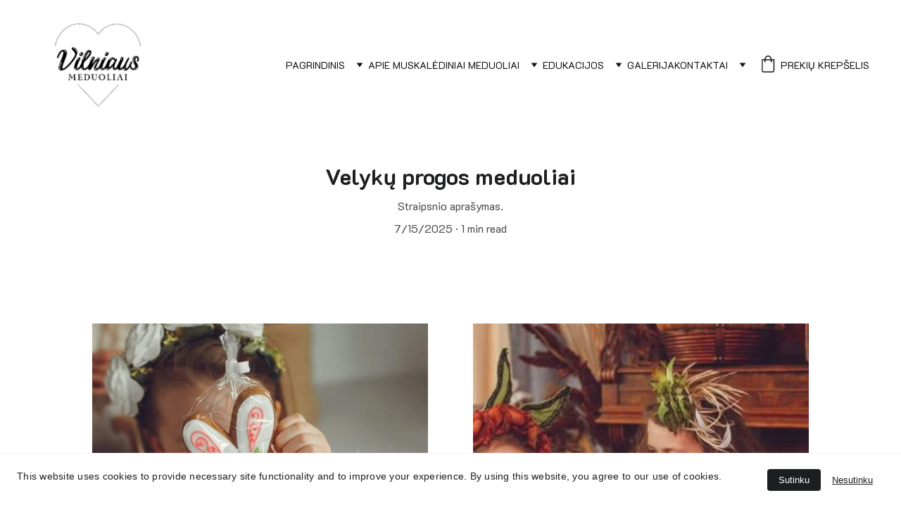

--- FILE ---
content_type: text/html
request_url: https://vilniausmeduoliai.com/velyku-progos-meduoliai
body_size: 41613
content:
<!DOCTYPE html><html lang="lt"> <head><meta charset="utf-8"><meta name="viewport" content="width=device-width, initial-scale=1.0"><meta name="generator" content="Hostinger Website Builder"><script type="application/ld+json">{"@context":"https://schema.org/","name":"Velykų progos meduoliai","url":"https://vilniausmeduoliai.com/velyku-progos-meduoliai","description":"Straipsnio aprašymas.","image":"https://assets.zyrosite.com/cdn-cgi/image/format=auto,w=1440,h=756,fit=crop,f=jpeg/YZ9lQE2J6WhbMRq6/meduolinis-zuikis-YKb2Gee4RPcBp6GL.jpg","inLanguage":"lt","@type":"Article","author":{"@type":"Organization","name":"Vilniaus meduoliai"},"datePublished":"2025-07-15T00:00:00.000Z","dateModified":"2025-07-15T00:00:00.000Z","timeRequired":"PT1M"}</script><!--[--><link rel="preconnect" href="https://assets.zyrosite.com"><!----><!----><!----><!----><!--[--><link rel="alternate" hreflang="x-default" href="https://vilniausmeduoliai.com/velyku-progos-meduoliai"><link rel="alternate" hreflang="by" href="https://vilniausmeduoliai.com/by/velykiniai-meduoliai"><link rel="alternate" hreflang="en" href="https://vilniausmeduoliai.com/en/velykiniai-meduoliai"><link rel="alternate" hreflang="lt" href="https://vilniausmeduoliai.com/velyku-progos-meduoliai"><link rel="alternate" hreflang="pl" href="https://vilniausmeduoliai.com/pl/velykiniai-meduoliai"><link rel="alternate" hreflang="ru" href="https://vilniausmeduoliai.com/ru/velykiniai-meduoliai"><!--]--><link href="https://cdn.zyrosite.com/u1/google-fonts/font-faces?family=K2D:wght@400;500;700;800&amp;display=swap" rel="preconnect" crossorigin="true"><link href="https://cdn.zyrosite.com/u1/google-fonts/font-faces?family=K2D:wght@400;500;700;800&amp;display=swap" rel="preload" as="style"><link href="https://cdn.zyrosite.com/u1/google-fonts/font-faces?family=K2D:wght@400;500;700;800&amp;display=swap" rel="stylesheet" referrerpolicy="no-referrer"><title>Velykų progos meduoliai | Vilniaus meduoliai</title><meta name="description" content="Straipsnio aprašymas."><link rel="icon" size="16x16" href="https://assets.zyrosite.com/cdn-cgi/image/format=auto,w=16,h=16,fit=crop,f=png/YZ9lQE2J6WhbMRq6/meduoliu-logo.-be-fono-mv09bP708JtR24JO.png"><link rel="icon" size="32x32" href="https://assets.zyrosite.com/cdn-cgi/image/format=auto,w=32,h=32,fit=crop,f=png/YZ9lQE2J6WhbMRq6/meduoliu-logo.-be-fono-mv09bP708JtR24JO.png"><link rel="icon" size="192x192" href="https://assets.zyrosite.com/cdn-cgi/image/format=auto,w=192,h=192,fit=crop,f=png/YZ9lQE2J6WhbMRq6/meduoliu-logo.-be-fono-mv09bP708JtR24JO.png"><link rel="apple-touch-icon" href="https://assets.zyrosite.com/cdn-cgi/image/format=auto,w=180,h=180,fit=crop,f=png/YZ9lQE2J6WhbMRq6/meduoliu-logo.-be-fono-mv09bP708JtR24JO.png"><meta content="https://vilniausmeduoliai.com/velyku-progos-meduoliai" property="og:url"><link rel="canonical" href="https://vilniausmeduoliai.com/velyku-progos-meduoliai"><meta content="Velykų progos meduoliai | Vilniaus meduoliai" property="og:title"><meta name="twitter:title" content="Velykų progos meduoliai | Vilniaus meduoliai"><meta content="website" property="og:type"><meta property="og:description" content="Straipsnio aprašymas."><meta name="twitter:description" content="Straipsnio aprašymas."><meta property="og:site_name" content="Vilniaus meduoliai"><!----><meta content="https://assets.zyrosite.com/cdn-cgi/image/format=auto,w=1440,h=756,fit=crop,f=jpeg/YZ9lQE2J6WhbMRq6/meduolinis-zuikis-YKb2Gee4RPcBp6GL.jpg" property="og:image"><meta content="https://assets.zyrosite.com/cdn-cgi/image/format=auto,w=1440,h=756,fit=crop,f=jpeg/YZ9lQE2J6WhbMRq6/meduolinis-zuikis-YKb2Gee4RPcBp6GL.jpg" name="twitter:image"><meta content="" property="og:image:alt"><meta content="" name="twitter:image:alt"><meta name="twitter:card" content="summary_large_image"><!----><!--]--><style></style><link rel="prefetch" href="https://assets.zyrosite.com/YZ9lQE2J6WhbMRq6/traffic.txt"><script>(function(){const postDate = null;

			const currentDate = new Date().setHours(0, 0, 0, 0);
			const postPublishDate = new Date(postDate).setHours(0, 0, 0, 0);

			if (postPublishDate && currentDate < postPublishDate) {
				window.location.replace('/');
			}
		})();</script><link rel="stylesheet" href="/_astro-1769509446592/_slug_.DnTDtjQD.css">
<style>:root{--color-meteorite-dark: #2f1c6a;--color-meteorite-dark-2: #1F1346;--color-meteorite: #8c85ff;--color-meteorite-light: #d5dfff;--color-primary-dark: #5025d1;--color-primary: #673de6;--color-primary-light: #ebe4ff;--color-primary-charts: #B39EF3;--color-danger-dark: #d63163;--color-danger: #fc5185;--color-danger-light: #ffe8ef;--color-danger-charts: #FEA8C2;--color-warning-dark: #fea419;--color-warning-dark-2: #9F6000;--color-warning-charts: #FFD28C;--color-warning: #ffcd35;--color-warning-light: #fff8e2;--color-success-dark: #008361;--color-success: #00b090;--color-success-light: #def4f0;--color-dark: #1d1e20;--color-gray-dark: #36344d;--color-gray: #727586;--color-gray-border: #dadce0;--color-gray-light: #f2f3f6;--color-light: #fff;--color-azure: #357df9;--color-azure-light: #e3ebf9;--color-azure-dark: #265ab2;--color-indigo: #6366F1;--color-neutral-200: #D8DAE0}.whats-app-bubble{position:fixed;right:20px;bottom:24px;z-index:19;display:flex;cursor:pointer;border-radius:100px;box-shadow:#00000026 0 4px 12px}#wtpQualitySign_fixedCSS,#wtpQualitySign_popupCSS{bottom:10px!important}#wtpQualitySign_fixedCSS{z-index:17!important}#wtpQualitySign_popupCSS{z-index:18!important}
</style></head> <body> <div> <style>astro-island,astro-slot,astro-static-slot{display:contents}</style><script>(()=>{var e=async t=>{await(await t())()};(self.Astro||(self.Astro={})).only=e;window.dispatchEvent(new Event("astro:only"));})();</script><script>(()=>{var A=Object.defineProperty;var g=(i,o,a)=>o in i?A(i,o,{enumerable:!0,configurable:!0,writable:!0,value:a}):i[o]=a;var d=(i,o,a)=>g(i,typeof o!="symbol"?o+"":o,a);{let i={0:t=>m(t),1:t=>a(t),2:t=>new RegExp(t),3:t=>new Date(t),4:t=>new Map(a(t)),5:t=>new Set(a(t)),6:t=>BigInt(t),7:t=>new URL(t),8:t=>new Uint8Array(t),9:t=>new Uint16Array(t),10:t=>new Uint32Array(t),11:t=>1/0*t},o=t=>{let[l,e]=t;return l in i?i[l](e):void 0},a=t=>t.map(o),m=t=>typeof t!="object"||t===null?t:Object.fromEntries(Object.entries(t).map(([l,e])=>[l,o(e)]));class y extends HTMLElement{constructor(){super(...arguments);d(this,"Component");d(this,"hydrator");d(this,"hydrate",async()=>{var b;if(!this.hydrator||!this.isConnected)return;let e=(b=this.parentElement)==null?void 0:b.closest("astro-island[ssr]");if(e){e.addEventListener("astro:hydrate",this.hydrate,{once:!0});return}let c=this.querySelectorAll("astro-slot"),n={},h=this.querySelectorAll("template[data-astro-template]");for(let r of h){let s=r.closest(this.tagName);s!=null&&s.isSameNode(this)&&(n[r.getAttribute("data-astro-template")||"default"]=r.innerHTML,r.remove())}for(let r of c){let s=r.closest(this.tagName);s!=null&&s.isSameNode(this)&&(n[r.getAttribute("name")||"default"]=r.innerHTML)}let p;try{p=this.hasAttribute("props")?m(JSON.parse(this.getAttribute("props"))):{}}catch(r){let s=this.getAttribute("component-url")||"<unknown>",v=this.getAttribute("component-export");throw v&&(s+=` (export ${v})`),console.error(`[hydrate] Error parsing props for component ${s}`,this.getAttribute("props"),r),r}let u;await this.hydrator(this)(this.Component,p,n,{client:this.getAttribute("client")}),this.removeAttribute("ssr"),this.dispatchEvent(new CustomEvent("astro:hydrate"))});d(this,"unmount",()=>{this.isConnected||this.dispatchEvent(new CustomEvent("astro:unmount"))})}disconnectedCallback(){document.removeEventListener("astro:after-swap",this.unmount),document.addEventListener("astro:after-swap",this.unmount,{once:!0})}connectedCallback(){if(!this.hasAttribute("await-children")||document.readyState==="interactive"||document.readyState==="complete")this.childrenConnectedCallback();else{let e=()=>{document.removeEventListener("DOMContentLoaded",e),c.disconnect(),this.childrenConnectedCallback()},c=new MutationObserver(()=>{var n;((n=this.lastChild)==null?void 0:n.nodeType)===Node.COMMENT_NODE&&this.lastChild.nodeValue==="astro:end"&&(this.lastChild.remove(),e())});c.observe(this,{childList:!0}),document.addEventListener("DOMContentLoaded",e)}}async childrenConnectedCallback(){let e=this.getAttribute("before-hydration-url");e&&await import(e),this.start()}async start(){let e=JSON.parse(this.getAttribute("opts")),c=this.getAttribute("client");if(Astro[c]===void 0){window.addEventListener(`astro:${c}`,()=>this.start(),{once:!0});return}try{await Astro[c](async()=>{let n=this.getAttribute("renderer-url"),[h,{default:p}]=await Promise.all([import(this.getAttribute("component-url")),n?import(n):()=>()=>{}]),u=this.getAttribute("component-export")||"default";if(!u.includes("."))this.Component=h[u];else{this.Component=h;for(let f of u.split("."))this.Component=this.Component[f]}return this.hydrator=p,this.hydrate},e,this)}catch(n){console.error(`[astro-island] Error hydrating ${this.getAttribute("component-url")}`,n)}}attributeChangedCallback(){this.hydrate()}}d(y,"observedAttributes",["props"]),customElements.get("astro-island")||customElements.define("astro-island",y)}})();</script><astro-island uid="Z1esVnn" component-url="/_astro-1769509446592/ClientHead.OlJAcfZ3.js" component-export="default" renderer-url="/_astro-1769509446592/client.D2pusNY7.js" props="{&quot;page-noindex&quot;:[0,false],&quot;canonical-url&quot;:[0,&quot;https://vilniausmeduoliai.com/velyku-progos-meduoliai&quot;],&quot;site-meta&quot;:[0,{&quot;version&quot;:[0,197],&quot;template&quot;:[0,&quot;tangierlite&quot;],&quot;customMeta&quot;:[0,&quot;curl -X POST \\\n  --form-string &#39;data=[{\&quot;action_source\&quot;:\&quot;website\&quot;,\&quot;event_name\&quot;:\&quot;Purchase\&quot;,\&quot;event_time\&quot;:1694531844,\&quot;custom_data\&quot;:{\&quot;currency\&quot;:\&quot;USD\&quot;,\&quot;value\&quot;:142.52},\&quot;user_data\&quot;:{\&quot;em\&quot;:[\&quot;7b17fb0bd173f625b58636fb796407c22b3d16fc78302d79f0fd30c2fc2fc068\&quot;],\&quot;ph\&quot;:[]}}]&#39;\\\n  -F &#39;access_token=&lt;ACCESS_TOKEN&gt;&#39; \\\n  https://graph.facebook.com/&lt;API_VERSION&gt;/&lt;PIXEL_ID&gt;/events&quot;],&quot;ogImageAlt&quot;:[0,&quot;&quot;],&quot;faviconPath&quot;:[0,&quot;meduoliu-logo.-be-fono-mv09bP708JtR24JO.png&quot;],&quot;ogImagePath&quot;:[0,&quot;meduoliu-logo.-be-fono-mv09bP708JtR24JO.png&quot;],&quot;defaultLocale&quot;:[0,&quot;lt&quot;],&quot;ecommerceType&quot;:[0,&quot;zyro&quot;],&quot;facebookPixel&quot;:[0,&quot;212103171621711&quot;],&quot;faviconOrigin&quot;:[0,&quot;assets&quot;],&quot;ogImageOrigin&quot;:[0,&quot;assets&quot;],&quot;ecommerceStoreId&quot;:[0,&quot;store_01GF5Y6ZNKQ6TP6KX2CJS6S0VB&quot;],&quot;customBodyElements&quot;:[0,&quot;&quot;],&quot;customHeadElements&quot;:[0,&quot;&quot;],&quot;isCookieBarEnabled&quot;:[0,true],&quot;isPrivateModeActive&quot;:[0,false],&quot;demoEcommerceStoreId&quot;:[0,&quot;store_01G0FVW94R7AW9N3KHDF233SKF&quot;],&quot;shouldAddWWWPrefixToDomain&quot;:[0,false]}],&quot;domain&quot;:[0,&quot;vilniausmeduoliai.com&quot;]}" ssr client="only" opts="{&quot;name&quot;:&quot;ClientHead&quot;,&quot;value&quot;:&quot;vue&quot;}"></astro-island> <script>(()=>{var e=async t=>{await(await t())()};(self.Astro||(self.Astro={})).load=e;window.dispatchEvent(new Event("astro:load"));})();</script><astro-island uid="Z19TXB6" prefix="s1" component-url="/_astro-1769509446592/Page.BoQxu2Zx.js" component-export="default" renderer-url="/_astro-1769509446592/client.D2pusNY7.js" props="{&quot;pageData&quot;:[0,{&quot;pages&quot;:[0,{&quot;home&quot;:[0,{&quot;meta&quot;:[0,{&quot;title&quot;:[0,&quot;Senovinės Meduolių Receptas: Tobulo Skonio Paslaptys&quot;],&quot;noindex&quot;:[0,false],&quot;keywords&quot;:[1,[[0,&quot;senovinės meduolių receptas&quot;],[0,&quot;meduolių receptas&quot;],[0,&quot;autentiški meduoliai&quot;]]],&quot;password&quot;:[0,&quot;&quot;],&quot;ogImageAlt&quot;:[0,&quot;&quot;],&quot;description&quot;:[0,&quot;Atraskite senovinės meduolių receptą su šiuo tobulo skonio meduolių receptu. Žingsnis po žingsnio vadovas, kaip paruošti autentiškus meduolius naudojant senovinius ingredientus. Sužinokite gamybos paslaptis ir mėgaukitės šiuo skaniu desertu. Senovinės meduolių receptas&quot;],&quot;focusKeyword&quot;:[0,&quot;senovinės meduolių receptas&quot;],&quot;passwordDesign&quot;:[0,&quot;default&quot;],&quot;passwordBackText&quot;:[0,&quot;Atgal į&quot;],&quot;passwordButtonText&quot;:[0,&quot;Įeiti&quot;],&quot;passwordHeadingText&quot;:[0,&quot;Svečio zona&quot;],&quot;passwordSubheadingText&quot;:[0,&quot;Norėdami patekti į puslapį, įveskite slaptažodį&quot;],&quot;passwordPlaceholderText&quot;:[0,&quot;Įveskite slaptažodį&quot;]}],&quot;name&quot;:[0,&quot;Pagrindinis&quot;],&quot;slug&quot;:[0,&quot;pagrindins&quot;],&quot;type&quot;:[0,&quot;default&quot;],&quot;blocks&quot;:[1,[[0,&quot;3rsoIG0Ul&quot;],[0,&quot;4m64SleEC&quot;],[0,&quot;_mGLFGGcC&quot;],[0,&quot;gbVync-ud&quot;]]],&quot;hiddenSlots&quot;:[1,[]]}],&quot;z--WJj&quot;:[0,{&quot;meta&quot;:[0,{&quot;title&quot;:[0,&quot;Bitė&quot;],&quot;ogImagePath&quot;:[0,&quot;https://cdn.zyrosite.com/cdn-ecommerce/store_01GF5Y6ZNKQ6TP6KX2CJS6S0VB%2Fassets%2F1715504156686-IMG_2167.JPG&quot;],&quot;ogImageOrigin&quot;:[0,&quot;other&quot;],&quot;ogImageAlt&quot;:[0,&quot;Bitė&quot;]}],&quot;name&quot;:[0,&quot;Bitė&quot;],&quot;type&quot;:[0,&quot;ecommerce-product&quot;],&quot;blocks&quot;:[1,[[0,&quot;zarzbp&quot;]]],&quot;productId&quot;:[0,&quot;prod_01HXP0K4BSFGGHYNE4X97SBQHF&quot;],&quot;hiddenSlots&quot;:[1,[]],&quot;slug&quot;:[0,&quot;bite&quot;]}],&quot;z-6cbo&quot;:[0,{&quot;meta&quot;:[0,{&quot;title&quot;:[0,&quot;Helovino moliūgas&quot;],&quot;description&quot;:[0,&quot;Kiekvienas meduolis gali šiek tiek skirtis dekoracijomis, nes tai yra rankų darbo gaminiai ir priklauso nuo sezoniškumo.Gamintojas:UAB Vilniaus meduoliai, Pylimo g.43, Vilnius, tel. +37067518851. K...&quot;],&quot;ogImagePath&quot;:[0,&quot;https://cdn.zyrosite.com/cdn-ecommerce/store_01GF5Y6ZNKQ6TP6KX2CJS6S0VB%2Fassets%2F1698069549889-IMG_5152.JPG&quot;],&quot;ogImageOrigin&quot;:[0,&quot;other&quot;],&quot;ogImageAlt&quot;:[0,&quot;Helovino moliūgas&quot;]}],&quot;name&quot;:[0,&quot;Helovino moliūgas&quot;],&quot;type&quot;:[0,&quot;ecommerce-product&quot;],&quot;blocks&quot;:[1,[[0,&quot;zY7_Nw&quot;]]],&quot;productId&quot;:[0,&quot;prod_01HDEDCBKM00V6WFMBH0N70EE2&quot;],&quot;hiddenSlots&quot;:[1,[]],&quot;slug&quot;:[0,&quot;helovino-moliugas&quot;]}],&quot;z-TW03&quot;:[0,{&quot;meta&quot;:[0,{&quot;title&quot;:[0,&quot;Rankų darbo meduoliai mokytojo dienai&quot;],&quot;noindex&quot;:[0,false],&quot;keywords&quot;:[1,[[0,&quot;rankų darbo meduoliai&quot;],[0,&quot;mokytojo dienai&quot;],[0,&quot;puiki dovana mokytojui&quot;]]],&quot;password&quot;:[0,&quot;&quot;],&quot;ogImageAlt&quot;:[0,&quot;&quot;],&quot;description&quot;:[0,&quot;Pasveikinkite savo mokytoją su rankų darbo meduoliais, kurie yra puiki dovana mokytojo dienai! Išskirtinio dizaino, gardūs ir su meile kepti meduoliai, personalizuoti užrašai ir elegantiškos dekora...&quot;],&quot;focusKeyword&quot;:[0,&quot;mokytojo dienai&quot;],&quot;passwordDesign&quot;:[0,&quot;default&quot;],&quot;passwordBackText&quot;:[0,&quot;Atgal į&quot;],&quot;passwordButtonText&quot;:[0,&quot;Įeiti&quot;],&quot;passwordHeadingText&quot;:[0,&quot;Svečio zona&quot;],&quot;passwordSubheadingText&quot;:[0,&quot;Norėdami patekti į puslapį, įveskite slaptažodį&quot;],&quot;passwordPlaceholderText&quot;:[0,&quot;Įveskite slaptažodį&quot;]}],&quot;name&quot;:[0,&quot;Mokytojų dienos progai&quot;],&quot;slug&quot;:[0,&quot;mokytojo-dienai&quot;],&quot;type&quot;:[0,&quot;default&quot;],&quot;blocks&quot;:[1,[[0,&quot;zkzNdS&quot;],[0,&quot;zRrwMw&quot;],[0,&quot;z_r0cI&quot;]]],&quot;hiddenSlots&quot;:[1,[]]}],&quot;z1iXck&quot;:[0,{&quot;meta&quot;:[0,{&quot;title&quot;:[0,&quot;Kaziuko širdis maža&quot;],&quot;description&quot;:[0,&quot;Kaziuko širdis maža su užrašu Kaziukai 2024 yra simbolinis ir reikšmingas papuošalas, kuris šventina tradicinę Lietuvos šventę, vadinamą Kaziukai. Šis nedidelis papuošalas sukelia šiltą ir nostalgi...&quot;],&quot;ogImagePath&quot;:[0,&quot;https://cdn.zyrosite.com/cdn-ecommerce/store_01GF5Y6ZNKQ6TP6KX2CJS6S0VB%2Fassets%2F1708605510884-IMG_9462.JPG&quot;],&quot;ogImageOrigin&quot;:[0,&quot;other&quot;],&quot;ogImageAlt&quot;:[0,&quot;Kaziuko širdis maža&quot;]}],&quot;name&quot;:[0,&quot;Kaziuko širdis maža&quot;],&quot;type&quot;:[0,&quot;ecommerce-product&quot;],&quot;blocks&quot;:[1,[[0,&quot;zKwnqV&quot;]]],&quot;productId&quot;:[0,&quot;prod_01HQ8DC22TA3V0QJNR73YNEC7J&quot;],&quot;hiddenSlots&quot;:[1,[]],&quot;slug&quot;:[0,&quot;kaziuko-sirdis-maza&quot;]}],&quot;z1rYWF&quot;:[0,{&quot;meta&quot;:[0,{&quot;title&quot;:[0,&quot;Valentino dienos žmogeliukas&quot;],&quot;description&quot;:[0,&quot;Valentino dienos žmogeliukas yra puiki proga išreikšti meilę ir pademonstruoti savo artimo žmogaus ypatingumą. Tai diena, kai kiekvienas gali parodyti, kaip jam rūpi ir ką jis jaučia. Dauguma žmoni...&quot;],&quot;ogImagePath&quot;:[0,&quot;https://cdn.zyrosite.com/cdn-ecommerce/store_01GF5Y6ZNKQ6TP6KX2CJS6S0VB%2Fassets%2F1706025347460-IMG_8133.JPG&quot;],&quot;ogImageOrigin&quot;:[0,&quot;other&quot;],&quot;ogImageAlt&quot;:[0,&quot;Valentino dienos žmogeliukas&quot;]}],&quot;name&quot;:[0,&quot;Valentino dienos žmogeliukas&quot;],&quot;type&quot;:[0,&quot;ecommerce-product&quot;],&quot;blocks&quot;:[1,[[0,&quot;zpEYef&quot;]]],&quot;productId&quot;:[0,&quot;prod_01HMVGVJQ9J8D3ZGVG5M3Y46Z9&quot;],&quot;hiddenSlots&quot;:[1,[]],&quot;slug&quot;:[0,&quot;valentino-dienos-zmogeliukas&quot;]}],&quot;z21Qgl&quot;:[0,{&quot;meta&quot;:[0,{&quot;title&quot;:[0,&quot;Kaziukowe serce&quot;],&quot;description&quot;:[0,&quot;Kaziukowe serce z nadpisem Kaziuki 2024 to doskonały prezent dla miłośników tradycji i kultury. To pięknie zdobione serce wykonane z najwyższej jakości materiałów, ozdobione symbolicznymi wzorami i...&quot;],&quot;ogImagePath&quot;:[0,&quot;https://cdn.zyrosite.com/cdn-ecommerce/store_01GF5Y6ZNKQ6TP6KX2CJS6S0VB%2Fassets%2F1708606677713-IMG_9459.JPG&quot;],&quot;ogImageOrigin&quot;:[0,&quot;other&quot;],&quot;ogImageAlt&quot;:[0,&quot;Kaziukowe serce&quot;]}],&quot;name&quot;:[0,&quot;Kaziukowe serce&quot;],&quot;type&quot;:[0,&quot;ecommerce-product&quot;],&quot;blocks&quot;:[1,[[0,&quot;zqV5Mo&quot;]]],&quot;productId&quot;:[0,&quot;prod_01HQ8EC02BTX9NF23XMF0HJP7X&quot;],&quot;hiddenSlots&quot;:[1,[]],&quot;slug&quot;:[0,&quot;kaziukowe-serce&quot;]}],&quot;z2GM2c&quot;:[0,{&quot;meta&quot;:[0,{&quot;title&quot;:[0,&quot;Kermošinis saldainis&quot;],&quot;ogImagePath&quot;:[0,&quot;https://cdn.zyrosite.com/cdn-ecommerce/store_01GF5Y6ZNKQ6TP6KX2CJS6S0VB%2Fassets%2F1700060523436-IMG_6225.JPG&quot;],&quot;ogImageOrigin&quot;:[0,&quot;other&quot;],&quot;ogImageAlt&quot;:[0,&quot;Kermošinis saldainis&quot;]}],&quot;name&quot;:[0,&quot;Kermošinis saldainis&quot;],&quot;type&quot;:[0,&quot;ecommerce-product&quot;],&quot;blocks&quot;:[1,[[0,&quot;zFN1k-&quot;]]],&quot;productId&quot;:[0,&quot;prod_01HF9R4SQ00QW06KQ2C5VXZ67Z&quot;],&quot;hiddenSlots&quot;:[1,[]],&quot;slug&quot;:[0,&quot;kermosinis-saldainis&quot;]}],&quot;z2fG0B&quot;:[0,{&quot;meta&quot;:[0,{&quot;title&quot;:[0,&quot;Naturali sojos žvakė - Vanilla&quot;],&quot;ogImagePath&quot;:[0,&quot;https://cdn.zyrosite.com/cdn-ecommerce/store_01GF5Y6ZNKQ6TP6KX2CJS6S0VB%2Fassets%2F1699971559963-IMG_6876.JPG&quot;],&quot;ogImageOrigin&quot;:[0,&quot;other&quot;],&quot;ogImageAlt&quot;:[0,&quot;Naturali sojos žvakė - Vanilla&quot;]}],&quot;name&quot;:[0,&quot;Naturali sojos žvakė - Vanilla&quot;],&quot;type&quot;:[0,&quot;ecommerce-product&quot;],&quot;blocks&quot;:[1,[[0,&quot;zSELM4&quot;]]],&quot;productId&quot;:[0,&quot;prod_01HF7376N5QB70JFW965EN5WVZ&quot;],&quot;hiddenSlots&quot;:[1,[]],&quot;slug&quot;:[0,&quot;naturali-sojos-zvake-vanilla&quot;]}],&quot;z2pGdZ&quot;:[0,{&quot;meta&quot;:[0,{&quot;title&quot;:[0,&quot;Registracijos mokėstis į Kibinu edukacija&quot;],&quot;description&quot;:[0,&quot;Mėgstate gaminti ir ragauti? Tuomet kviečiame Jus dalyvauti ,,Kibinų kepimo edukacijoje”. Sužinosite šio patiekalo istorija, patys pagaminsite 2 kibinus. Išgirsite įdomius faktus apie Karaimų puose...&quot;],&quot;ogImagePath&quot;:[0,&quot;https://cdn.zyrosite.com/cdn-ecommerce/store_01GF5Y6ZNKQ6TP6KX2CJS6S0VB%2Fassets%2F1675326076905-1553835385_kibinai-63967558.jpg&quot;],&quot;ogImageOrigin&quot;:[0,&quot;other&quot;],&quot;ogImageAlt&quot;:[0,&quot;Registracijos mokėstis į Kibinu edukacija&quot;]}],&quot;name&quot;:[0,&quot;Registracijos mokėstis į Kibinu edukacija&quot;],&quot;type&quot;:[0,&quot;ecommerce-product&quot;],&quot;blocks&quot;:[1,[[0,&quot;z2d2o6&quot;]]],&quot;productId&quot;:[0,&quot;prod_01GR8KEK88NWN73CQPDFV675NA&quot;],&quot;hiddenSlots&quot;:[1,[]],&quot;slug&quot;:[0,&quot;kibinu-edukacija-z2pgdz&quot;]}],&quot;z47BtO&quot;:[0,{&quot;meta&quot;:[0,{&quot;title&quot;:[0,&quot;Rinkinukas nr.1&quot;],&quot;description&quot;:[0,&quot;Kiekvienas meduolis gali šiek tiek skirtis dekoracijomis, nes tai yra rankų darbo gaminiai ir priklauso nuo sezoniškumo.Gamintojas:UAB Vilniaus meduoliai, Pylimo g.43, Vilnius, tel. +37067518851. K...&quot;],&quot;ogImagePath&quot;:[0,&quot;https://cdn.zyrosite.com/cdn-ecommerce/store_01GF5Y6ZNKQ6TP6KX2CJS6S0VB%2Fassets%2F1695635889611-photo_7_2023-09-25_12-55-31.jpg&quot;],&quot;ogImageOrigin&quot;:[0,&quot;other&quot;],&quot;ogImageAlt&quot;:[0,&quot;Rinkinukas nr.1&quot;]}],&quot;name&quot;:[0,&quot;Rinkinukas nr.1&quot;],&quot;type&quot;:[0,&quot;ecommerce-product&quot;],&quot;blocks&quot;:[1,[[0,&quot;zZ1lOq&quot;]]],&quot;productId&quot;:[0,&quot;prod_01HB5WH47N39RYQNPMTEMK58MD&quot;],&quot;hiddenSlots&quot;:[1,[]],&quot;slug&quot;:[0,&quot;rinkinukas-nr1&quot;]}],&quot;z5NWve&quot;:[0,{&quot;meta&quot;:[0,{&quot;title&quot;:[0,&quot;Rinkinukas nr.2&quot;],&quot;description&quot;:[0,&quot;Kiekvienas meduolis gali šiek tiek skirtis dekoracijomis, nes tai yra rankų darbo gaminiai ir priklauso nuo sezoniškumo.Gamintojas:UAB Vilniaus meduoliai, Pylimo g.43, Vilnius, tel. +37067518851. K...&quot;],&quot;ogImagePath&quot;:[0,&quot;https://cdn.zyrosite.com/cdn-ecommerce/store_01GF5Y6ZNKQ6TP6KX2CJS6S0VB%2Fassets%2F1695636044539-photo_1_2023-09-25_12-55-31.jpg&quot;],&quot;ogImageOrigin&quot;:[0,&quot;other&quot;],&quot;ogImageAlt&quot;:[0,&quot;Rinkinukas nr.2&quot;]}],&quot;name&quot;:[0,&quot;Rinkinukas nr.2&quot;],&quot;type&quot;:[0,&quot;ecommerce-product&quot;],&quot;blocks&quot;:[1,[[0,&quot;zXCZot&quot;]]],&quot;productId&quot;:[0,&quot;prod_01HB5WJZSV2BY46K7TEXTZH890&quot;],&quot;hiddenSlots&quot;:[1,[]],&quot;slug&quot;:[0,&quot;rinkinukas-nr2&quot;]}],&quot;z67bFt&quot;:[0,{&quot;meta&quot;:[0,{&quot;title&quot;:[0,&quot;Naturali sojos žvakė - Lavander&quot;],&quot;ogImagePath&quot;:[0,&quot;https://cdn.zyrosite.com/cdn-ecommerce/store_01GF5Y6ZNKQ6TP6KX2CJS6S0VB%2Fassets%2F1699971499013-IMG_6874.JPG&quot;],&quot;ogImageOrigin&quot;:[0,&quot;other&quot;],&quot;ogImageAlt&quot;:[0,&quot;Naturali sojos žvakė - Lavander&quot;]}],&quot;name&quot;:[0,&quot;Naturali sojos žvakė - Lavander&quot;],&quot;type&quot;:[0,&quot;ecommerce-product&quot;],&quot;blocks&quot;:[1,[[0,&quot;z4x64Z&quot;]]],&quot;productId&quot;:[0,&quot;prod_01HF735EWQTA7PPA6T4M93VG0Q&quot;],&quot;hiddenSlots&quot;:[1,[]],&quot;slug&quot;:[0,&quot;naturali-sojos-zvake-lavander&quot;]}],&quot;z67vXv&quot;:[0,{&quot;meta&quot;:[0,{&quot;title&quot;:[0,&quot;Rinkinukas nr.7&quot;],&quot;description&quot;:[0,&quot;Kiekvienas meduolis gali šiek tiek skirtis dekoracijomis, nes tai yra rankų darbo gaminiai ir priklauso nuo sezoniškumo.Gamintojas:UAB Vilniaus meduoliai, Pylimo g.43, Vilnius, tel. +37067518851. K...&quot;],&quot;ogImagePath&quot;:[0,&quot;https://cdn.zyrosite.com/cdn-ecommerce/store_01GF5Y6ZNKQ6TP6KX2CJS6S0VB%2Fassets%2F1695636521216-photo_4_2023-09-25_12-55-31.jpg&quot;],&quot;ogImageOrigin&quot;:[0,&quot;other&quot;],&quot;ogImageAlt&quot;:[0,&quot;Rinkinukas nr.7&quot;]}],&quot;name&quot;:[0,&quot;Rinkinukas nr.7&quot;],&quot;type&quot;:[0,&quot;ecommerce-product&quot;],&quot;blocks&quot;:[1,[[0,&quot;zYwKfW&quot;]]],&quot;productId&quot;:[0,&quot;prod_01HB5X2J07QDXD4NDPXC16V9WR&quot;],&quot;hiddenSlots&quot;:[1,[]],&quot;slug&quot;:[0,&quot;rinkinukas-nr7&quot;]}],&quot;z7e4WS&quot;:[0,{&quot;meta&quot;:[0,{&quot;title&quot;:[0,&quot;Vaiduoklis ir raganos kepurė&quot;],&quot;ogImagePath&quot;:[0,&quot;https://cdn.zyrosite.com/cdn-ecommerce/store_01GF5Y6ZNKQ6TP6KX2CJS6S0VB%2Fassets%2F1698067279979-vaiduoklis%20ir%20kepure.JPG&quot;],&quot;ogImageOrigin&quot;:[0,&quot;other&quot;],&quot;ogImageAlt&quot;:[0,&quot;Vaiduoklis ir raganos kepurė&quot;]}],&quot;name&quot;:[0,&quot;Vaiduoklis ir raganos kepurė&quot;],&quot;type&quot;:[0,&quot;ecommerce-product&quot;],&quot;blocks&quot;:[1,[[0,&quot;zv0R4l&quot;]]],&quot;productId&quot;:[0,&quot;prod_01HDEB6Y3B1VH1E3J81ERRCY0R&quot;],&quot;hiddenSlots&quot;:[1,[]],&quot;slug&quot;:[0,&quot;vaiduoklis-ir-raganos-kepure&quot;]}],&quot;z8lz-q&quot;:[0,{&quot;meta&quot;:[0,{&quot;title&quot;:[0,&quot;\&quot;Naturalios kvapniosios sojos žvakės - namų jaukumas ir ekologiškas gyvenimo būdas\&quot;&quot;],&quot;noindex&quot;:[0,false],&quot;keywords&quot;:[1,[[0,&quot;Naturalios kvapniosios sojos žvakės&quot;],[0,&quot;namų jaukumas&quot;],[0,&quot;ekologiškas gyvenimo būdas&quot;]]],&quot;password&quot;:[0,&quot;&quot;],&quot;ogImageAlt&quot;:[0,&quot;&quot;],&quot;description&quot;:[0,&quot;\&quot;Pasirinkite naturalias kvapniosios sojos žvakes, pagamintas iš biologiškai skaidaus vaško, be kenksmingų cheminių medžiagų. Žvakės dega švaresniu liepsnojimu, mažiau dūma ir ilgiau išlaiko savo fo...&quot;],&quot;ogImagePath&quot;:[0,null],&quot;focusKeyword&quot;:[0,&quot;Naturalios kvapniosios sojos žvakės&quot;],&quot;ogImageOrigin&quot;:[0,null],&quot;passwordDesign&quot;:[0,&quot;default&quot;],&quot;passwordBackText&quot;:[0,&quot;Atgal į&quot;],&quot;passwordButtonText&quot;:[0,&quot;Įeiti&quot;],&quot;passwordHeadingText&quot;:[0,&quot;Svečio zona&quot;],&quot;passwordSubheadingText&quot;:[0,&quot;Norėdami patekti į puslapį, įveskite slaptažodį&quot;],&quot;passwordPlaceholderText&quot;:[0,&quot;Įveskite slaptažodį&quot;]}],&quot;name&quot;:[0,&quot;Žvakės&quot;],&quot;slug&quot;:[0,&quot;zvakes&quot;],&quot;type&quot;:[0,&quot;default&quot;],&quot;blocks&quot;:[1,[[0,&quot;zUaNE1&quot;],[0,&quot;zHk0tB&quot;]]],&quot;hiddenSlots&quot;:[1,[]]}],&quot;z9hznQ&quot;:[0,{&quot;date&quot;:[0,&quot;2025-07-15T00:00:00.000Z&quot;],&quot;meta&quot;:[0,{&quot;title&quot;:[0,&quot;Meduoliai boso dienai&quot;],&quot;ogImageAlt&quot;:[0,&quot;&quot;],&quot;description&quot;:[0,&quot;Magiški meduoliai boso dienai: rankų darbo, įdėtos širdies, saldūs ir šventiškai dekoruoti.&quot;],&quot;ogImagePath&quot;:[0,&quot;img_4971-AQE85e550aTMOaM4.jpg&quot;],&quot;ogImageOrigin&quot;:[0,&quot;assets&quot;]}],&quot;name&quot;:[0,&quot;Meduoliai boso dienai&quot;],&quot;slug&quot;:[0,&quot;meduoliai-boso-dienai&quot;],&quot;type&quot;:[0,&quot;blog&quot;],&quot;blocks&quot;:[1,[[0,&quot;ztjHTv&quot;],[0,&quot;zSDyV7&quot;]]],&quot;isDraft&quot;:[0,false],&quot;categories&quot;:[1,[]],&quot;hiddenSlots&quot;:[1,[]],&quot;coverImageAlt&quot;:[0,&quot;&quot;],&quot;minutesToRead&quot;:[0,&quot;1&quot;],&quot;coverImagePath&quot;:[0,&quot;img_4971-AQE85e550aTMOaM4.jpg&quot;],&quot;coverImageOrigin&quot;:[0,&quot;assets&quot;]}],&quot;z9vYAT&quot;:[0,{&quot;meta&quot;:[0,{&quot;title&quot;:[0,&quot;Ms. Boss&quot;],&quot;description&quot;:[0,&quot;Kiekvienas meduolis gali šiek tiek skirtis dekoracijomis, nes tai yra rankų darbo gaminiai ir priklauso nuo sezoniškumo.Gamintojas:UAB Vilniaus meduoliai, Pylimo g.43, Vilnius, tel. +37067518851. K...&quot;],&quot;ogImagePath&quot;:[0,&quot;https://cdn.zyrosite.com/cdn-ecommerce/store_01GF5Y6ZNKQ6TP6KX2CJS6S0VB%2Fassets%2F1696423626017-IMG_5039.JPG&quot;],&quot;ogImageOrigin&quot;:[0,&quot;other&quot;],&quot;ogImageAlt&quot;:[0,&quot;Ms. Boss&quot;]}],&quot;name&quot;:[0,&quot;Ms. Boss&quot;],&quot;type&quot;:[0,&quot;ecommerce-product&quot;],&quot;blocks&quot;:[1,[[0,&quot;zSszCi&quot;]]],&quot;productId&quot;:[0,&quot;prod_01HBXBQN95BN51AXK8KX218YRD&quot;],&quot;hiddenSlots&quot;:[1,[]],&quot;slug&quot;:[0,&quot;ms-boss&quot;]}],&quot;z9vsiN&quot;:[0,{&quot;meta&quot;:[0,{&quot;title&quot;:[0,&quot;Juoduoji Serbentų ir Vyšnių Arbata&quot;],&quot;ogImagePath&quot;:[0,&quot;https://cdn.zyrosite.com/cdn-ecommerce/store_01GF5Y6ZNKQ6TP6KX2CJS6S0VB%2Fassets%2F1700058313288-IMG_6911.JPG&quot;],&quot;ogImageOrigin&quot;:[0,&quot;other&quot;],&quot;ogImageAlt&quot;:[0,&quot;Juoduoji Serbentų ir Vyšnių Arbata&quot;]}],&quot;name&quot;:[0,&quot;Juoduoji Serbentų ir Vyšnių Arbata&quot;],&quot;type&quot;:[0,&quot;ecommerce-product&quot;],&quot;blocks&quot;:[1,[[0,&quot;zxPB-H&quot;]]],&quot;productId&quot;:[0,&quot;prod_01HF9NWBQN94DQCE9QXAPZMMYN&quot;],&quot;hiddenSlots&quot;:[1,[]],&quot;slug&quot;:[0,&quot;juoduoji-serbentu-ir-vysniu-arbata&quot;]}],&quot;zA4hzt&quot;:[0,{&quot;meta&quot;:[0,{&quot;title&quot;:[0,&quot;Maža Kalėdinė Žvaigždutė su jūsų pasirinktu užrašu&quot;],&quot;description&quot;:[0,&quot;Maža Kalėdinė Žvaigždutė su jūsų pasirinktu užrašu yra puiki dovana, kuri išreikš jūsų meilę ir paliks šiltus prisiminimus. Ši maža žvaigždutė, puošta kalėdinėmis spalvomis, suteiks jūsų namams fej...&quot;],&quot;ogImagePath&quot;:[0,&quot;https://cdn.zyrosite.com/cdn-ecommerce/store_01GF5Y6ZNKQ6TP6KX2CJS6S0VB%2Fassets%2F1700735442687-IMG_7160.JPG&quot;],&quot;ogImageOrigin&quot;:[0,&quot;other&quot;],&quot;ogImageAlt&quot;:[0,&quot;Maža Kalėdinė Žvaigždutė su jūsų pasirinktu užrašu&quot;]}],&quot;name&quot;:[0,&quot;Maža Kalėdinė Žvaigždutė su jūsų pasirinktu užrašu&quot;],&quot;type&quot;:[0,&quot;ecommerce-product&quot;],&quot;blocks&quot;:[1,[[0,&quot;zNXOkV&quot;]]],&quot;productId&quot;:[0,&quot;prod_01HFXW2DKAA17JABXCTNCR5Q1T&quot;],&quot;hiddenSlots&quot;:[1,[]],&quot;slug&quot;:[0,&quot;maza-kaledine-zvaigzdute-su-jusu-pasirinktu-uzrasu&quot;]}],&quot;zAoG1e&quot;:[0,{&quot;meta&quot;:[0,{&quot;title&quot;:[0,&quot;Rinkinukas nr.5&quot;],&quot;description&quot;:[0,&quot;Kiekvienas meduolis gali šiek tiek skirtis dekoracijomis, nes tai yra rankų darbo gaminiai ir priklauso nuo sezoniškumo.Gamintojas:UAB Vilniaus meduoliai, Pylimo g.43, Vilnius, tel. +37067518851. K...&quot;],&quot;ogImagePath&quot;:[0,&quot;https://cdn.zyrosite.com/cdn-ecommerce/store_01GF5Y6ZNKQ6TP6KX2CJS6S0VB%2Fassets%2F1695636268952-photo_9_2023-09-25_12-55-31.jpg&quot;],&quot;ogImageOrigin&quot;:[0,&quot;other&quot;],&quot;ogImageAlt&quot;:[0,&quot;Rinkinukas nr.5&quot;]}],&quot;name&quot;:[0,&quot;Rinkinukas nr.5&quot;],&quot;type&quot;:[0,&quot;ecommerce-product&quot;],&quot;blocks&quot;:[1,[[0,&quot;zxw_q0&quot;]]],&quot;productId&quot;:[0,&quot;prod_01HB5WSVAVEJ29RTV755SAQSP0&quot;],&quot;hiddenSlots&quot;:[1,[]],&quot;slug&quot;:[0,&quot;rinkinukas-nr5&quot;]}],&quot;zB-zhp&quot;:[0,{&quot;meta&quot;:[0,{&quot;title&quot;:[0,&quot;Skanios ir aromatingos arbatos asortimentas - puiki dovana sau arba artimam žmogui&quot;],&quot;noindex&quot;:[0,false],&quot;keywords&quot;:[1,[[0,&quot;arbatos&quot;],[0,&quot;asortimentas&quot;],[0,&quot;dovana&quot;]]],&quot;password&quot;:[0,&quot;&quot;],&quot;ogImageAlt&quot;:[0,&quot;&quot;],&quot;description&quot;:[0,&quot;Skanios ir aromatingos, mielai atrodančios arbatos asortimentas gali tapti puikia dovana sau arba artimam žmogui. Šios kruopščiai parinktos ir kokybiškos arbatos ne tik džiugina akį savo patraukliu...&quot;],&quot;ogImagePath&quot;:[0,null],&quot;focusKeyword&quot;:[0,&quot;arbatos&quot;],&quot;ogImageOrigin&quot;:[0,null],&quot;passwordDesign&quot;:[0,&quot;default&quot;],&quot;passwordBackText&quot;:[0,&quot;Atgal į&quot;],&quot;passwordButtonText&quot;:[0,&quot;Įeiti&quot;],&quot;passwordHeadingText&quot;:[0,&quot;Svečio zona&quot;],&quot;passwordSubheadingText&quot;:[0,&quot;Norėdami patekti į puslapį, įveskite slaptažodį&quot;],&quot;passwordPlaceholderText&quot;:[0,&quot;Įveskite slaptažodį&quot;]}],&quot;name&quot;:[0,&quot;Arbatos&quot;],&quot;slug&quot;:[0,&quot;arbatos&quot;],&quot;type&quot;:[0,&quot;default&quot;],&quot;blocks&quot;:[1,[[0,&quot;zZheA6&quot;],[0,&quot;zUSx7y&quot;]]],&quot;hiddenSlots&quot;:[1,[]]}],&quot;zBFo7t&quot;:[0,{&quot;meta&quot;:[0,{&quot;title&quot;:[0,&quot;Cepelinai: Tradicinis Lietuviškas Patiekalas&quot;],&quot;noindex&quot;:[0,false],&quot;keywords&quot;:[1,[[0,&quot;cepelinai&quot;],[0,&quot;lietuvos virtuvė&quot;],[0,&quot;didžkukuliai&quot;]]],&quot;password&quot;:[0,&quot;&quot;],&quot;ogImageAlt&quot;:[0,&quot;&quot;],&quot;description&quot;:[0,&quot;Cepelinai, dar vadinami didžkukuliais, yra vienas iš populiariausių lietuvos virtuvės patiekalų. Sužinokite daugiau apie šį neatsiejamą kultūros simbolį, jo istoriją ir pagrindinius ingredientus, kurie daro cepelinus unikaliais.&quot;],&quot;focusKeyword&quot;:[0,&quot;cepelinai&quot;],&quot;passwordDesign&quot;:[0,&quot;default&quot;],&quot;passwordBackText&quot;:[0,&quot;Back to&quot;],&quot;passwordButtonText&quot;:[0,&quot;Enter&quot;],&quot;passwordHeadingText&quot;:[0,&quot;Guest area&quot;],&quot;passwordSubheadingText&quot;:[0,&quot;Please enter the password to access the page&quot;],&quot;passwordPlaceholderText&quot;:[0,&quot;Type password&quot;]}],&quot;name&quot;:[0,&quot;Cepelinų edukacija&quot;],&quot;slug&quot;:[0,&quot;cepelinai&quot;],&quot;type&quot;:[0,&quot;default&quot;],&quot;blocks&quot;:[1,[[0,&quot;z4sYtj&quot;],[0,&quot;zD6x9f&quot;],[0,&quot;zlS4I-&quot;]]],&quot;hiddenSlots&quot;:[1,[]]}],&quot;zBiReR&quot;:[0,{&quot;meta&quot;:[0,{&quot;title&quot;:[0,&quot;Naturali sojos žvakė - Vanilla&quot;],&quot;ogImagePath&quot;:[0,&quot;https://cdn.zyrosite.com/cdn-ecommerce/store_01GF5Y6ZNKQ6TP6KX2CJS6S0VB%2Fassets%2F1699971216674-IMG_6865.JPG&quot;],&quot;ogImageOrigin&quot;:[0,&quot;other&quot;],&quot;ogImageAlt&quot;:[0,&quot;Naturali sojos žvakė - Vanilla&quot;]}],&quot;name&quot;:[0,&quot;Naturali sojos žvakė - Vanilla&quot;],&quot;type&quot;:[0,&quot;ecommerce-product&quot;],&quot;blocks&quot;:[1,[[0,&quot;ziwhDi&quot;]]],&quot;productId&quot;:[0,&quot;prod_01HF72WW28TYK6D02S7S15GXVK&quot;],&quot;hiddenSlots&quot;:[1,[]],&quot;slug&quot;:[0,&quot;naturali-sojos-zvake-vanilla1&quot;]}],&quot;zCLj5O&quot;:[0,{&quot;meta&quot;:[0,{&quot;title&quot;:[0,&quot;Helovino nr.1&quot;],&quot;description&quot;:[0,&quot;Kiekvienas meduolis gali šiek tiek skirtis dekoracijomis, nes tai yra rankų darbo gaminiai ir priklauso nuo sezoniškumo.Gamintojas:UAB Vilniaus meduoliai, Pylimo g.43, Vilnius, tel. +37067518851. K...&quot;],&quot;ogImagePath&quot;:[0,&quot;https://cdn.zyrosite.com/cdn-ecommerce/store_01GF5Y6ZNKQ6TP6KX2CJS6S0VB%2Fassets%2F1698069198502-IMG_5114.JPG&quot;],&quot;ogImageOrigin&quot;:[0,&quot;other&quot;],&quot;ogImageAlt&quot;:[0,&quot;Helovino nr.1&quot;]}],&quot;name&quot;:[0,&quot;Helovino nr.1&quot;],&quot;type&quot;:[0,&quot;ecommerce-product&quot;],&quot;blocks&quot;:[1,[[0,&quot;zd-YaL&quot;]]],&quot;productId&quot;:[0,&quot;prod_01HDED3KVTAH356XKX0BW4RVQT&quot;],&quot;hiddenSlots&quot;:[1,[]],&quot;slug&quot;:[0,&quot;helovino-nr1&quot;]}],&quot;zCWvcc&quot;:[0,{&quot;meta&quot;:[0,{&quot;title&quot;:[0,&quot;Kalėdinis rinkinukas Nr.1&quot;],&quot;description&quot;:[0,&quot;Kalėdinis rinkinukas su įvairiais rankų darbo produktais.Meduolių kolekcija - kruopščiai iškepti ir puošniai dekoruoti meduoliai, neprilygstamas skanėstas kiekvienam.Individualiai parinkta sojos va...&quot;],&quot;ogImagePath&quot;:[0,&quot;https://cdn.zyrosite.com/cdn-ecommerce/store_01GF5Y6ZNKQ6TP6KX2CJS6S0VB%2Fassets%2F1699884946659-rinkinukas%20nr%201(2).JPG&quot;],&quot;ogImageOrigin&quot;:[0,&quot;other&quot;],&quot;ogImageAlt&quot;:[0,&quot;Kalėdinis rinkinukas Nr.1&quot;]}],&quot;name&quot;:[0,&quot;Kalėdinis rinkinukas Nr.1&quot;],&quot;type&quot;:[0,&quot;ecommerce-product&quot;],&quot;blocks&quot;:[1,[[0,&quot;zzB_wi&quot;]]],&quot;productId&quot;:[0,&quot;prod_01HF4HX19SRN555TFW7Y0PH33Z&quot;],&quot;hiddenSlots&quot;:[1,[]],&quot;slug&quot;:[0,&quot;kaledinis-rinkinukas-nr1&quot;]}],&quot;zCfiVz&quot;:[0,{&quot;meta&quot;:[0,{&quot;title&quot;:[0,&quot;Naturali sojos žvakė - Winter Berry&quot;],&quot;ogImagePath&quot;:[0,&quot;https://cdn.zyrosite.com/cdn-ecommerce/store_01GF5Y6ZNKQ6TP6KX2CJS6S0VB%2Fassets%2F1699971471745-IMG_6873.JPG&quot;],&quot;ogImageOrigin&quot;:[0,&quot;other&quot;],&quot;ogImageAlt&quot;:[0,&quot;Naturali sojos žvakė - Winter Berry&quot;]}],&quot;name&quot;:[0,&quot;Naturali sojos žvakė - Winter Berry&quot;],&quot;type&quot;:[0,&quot;ecommerce-product&quot;],&quot;blocks&quot;:[1,[[0,&quot;zipOs4&quot;]]],&quot;productId&quot;:[0,&quot;prod_01HF734E0V6GZGMDQJHN4CSF35&quot;],&quot;hiddenSlots&quot;:[1,[]],&quot;slug&quot;:[0,&quot;naturali-sojos-zvake-winter-berry&quot;]}],&quot;zDNlH0&quot;:[0,{&quot;meta&quot;:[0,{&quot;title&quot;:[0,&quot;Mylimai mokytojai&quot;],&quot;description&quot;:[0,&quot;Kiekvienas meduolis gali šiek tiek skirtis dekoracijomis, nes tai yra rankų darbo gaminiai ir priklauso nuo sezoniškumo.Gamintojas:UAB Vilniaus meduoliai, Pylimo g.43, Vilnius, tel. +37067518851. K...&quot;],&quot;ogImagePath&quot;:[0,&quot;https://cdn.zyrosite.com/cdn-ecommerce/store_01GF5Y6ZNKQ6TP6KX2CJS6S0VB%2Fassets%2F1695636684834-photo_2023-09-25_12-54-20.jpg&quot;],&quot;ogImageOrigin&quot;:[0,&quot;other&quot;],&quot;ogImageAlt&quot;:[0,&quot;Mylimai mokytojai&quot;]}],&quot;name&quot;:[0,&quot;Mylimai mokytojai&quot;],&quot;type&quot;:[0,&quot;ecommerce-product&quot;],&quot;blocks&quot;:[1,[[0,&quot;zNVCsb&quot;]]],&quot;productId&quot;:[0,&quot;prod_01HB5X5GZAGR0PVW8NXNH51N0Y&quot;],&quot;hiddenSlots&quot;:[1,[]],&quot;slug&quot;:[0,&quot;mylimai-mokytojai&quot;]}],&quot;zDmKwg&quot;:[0,{&quot;name&quot;:[0,&quot;E120 karminas&quot;],&quot;type&quot;:[0,&quot;ecommerce-product&quot;],&quot;blocks&quot;:[1,[[0,&quot;zLgQb8&quot;]]],&quot;productId&quot;:[0,&quot;prod_01JH32JSFCKG9HH8BZQGDYKJ27&quot;],&quot;hiddenSlots&quot;:[1,[]],&quot;slug&quot;:[0,&quot;e120-karminas&quot;],&quot;meta&quot;:[0,{&quot;title&quot;:[0,&quot;E120 karminas&quot;],&quot;description&quot;:[0,&quot;Vartojimas: jogurtuose, saldumynuose, spalvotuose gėrimuose, uogienėse, užkandžiuose, kepiniuose.&quot;],&quot;ogImagePath&quot;:[0,&quot;https://cdn.zyrosite.com/cdn-ecommerce/store_01GF5Y6ZNKQ6TP6KX2CJS6S0VB%2Fassets%2F1736342744651-1000x1000.3.png&quot;],&quot;ogImageOrigin&quot;:[0,&quot;other&quot;],&quot;ogImageAlt&quot;:[0,&quot;E120 karminas&quot;]}]}],&quot;zDsXLx&quot;:[0,{&quot;meta&quot;:[0,{&quot;title&quot;:[0,&quot;Rinkinukai nr.4&quot;],&quot;description&quot;:[0,&quot;Kiekvienas meduolis gali šiek tiek skirtis dekoracijomis, nes tai yra rankų darbo gaminiai ir priklauso nuo sezoniškumo.Gamintojas:UAB Vilniaus meduoliai, Pylimo g.43, Vilnius, tel. +37067518851. K...&quot;],&quot;ogImagePath&quot;:[0,&quot;https://cdn.zyrosite.com/cdn-ecommerce/store_01GF5Y6ZNKQ6TP6KX2CJS6S0VB%2Fassets%2F1695636191461-photo_2_2023-09-25_12-55-31.jpg&quot;],&quot;ogImageOrigin&quot;:[0,&quot;other&quot;],&quot;ogImageAlt&quot;:[0,&quot;Rinkinukai nr.4&quot;]}],&quot;name&quot;:[0,&quot;Rinkinukai nr.4&quot;],&quot;type&quot;:[0,&quot;ecommerce-product&quot;],&quot;blocks&quot;:[1,[[0,&quot;zS5lBm&quot;]]],&quot;productId&quot;:[0,&quot;prod_01HB5WQX21QBVAYF3GAY64S4EN&quot;],&quot;hiddenSlots&quot;:[1,[]],&quot;slug&quot;:[0,&quot;rinkinukai-nr4&quot;]}],&quot;zEo8Ce&quot;:[0,{&quot;name&quot;:[0,&quot; Tartrazinas E102&quot;],&quot;type&quot;:[0,&quot;ecommerce-product&quot;],&quot;blocks&quot;:[1,[[0,&quot;z_Add1&quot;]]],&quot;productId&quot;:[0,&quot;prod_01JH2Z4ZA5R9EJEAXX8AZMQX0W&quot;],&quot;hiddenSlots&quot;:[1,[]],&quot;slug&quot;:[0,&quot;geltoni-milteliai&quot;],&quot;meta&quot;:[0,{&quot;title&quot;:[0,&quot; Tartrazinas E102&quot;],&quot;description&quot;:[0,&quot;Vartojimas:Saldumynuose, spalvotuose gėrimuose, uogienėse, užkandžiuose, žuvų konservuose, kepiniuose.&quot;],&quot;ogImagePath&quot;:[0,&quot;https://cdn.zyrosite.com/cdn-ecommerce/store_01GF5Y6ZNKQ6TP6KX2CJS6S0VB%2Fassets%2F1736339500836-1000x1000..png&quot;],&quot;ogImageOrigin&quot;:[0,&quot;other&quot;],&quot;ogImageAlt&quot;:[0,&quot; Tartrazinas E102&quot;]}]}],&quot;zF3ePt&quot;:[0,{&quot;meta&quot;:[0,{&quot;title&quot;:[0,&quot;voratinklis &quot;],&quot;ogImagePath&quot;:[0,&quot;https://cdn.zyrosite.com/cdn-ecommerce/store_01GF5Y6ZNKQ6TP6KX2CJS6S0VB%2Fassets%2F1698067381268-voratinklis.JPG&quot;],&quot;ogImageOrigin&quot;:[0,&quot;other&quot;],&quot;ogImageAlt&quot;:[0,&quot;voratinklis &quot;]}],&quot;name&quot;:[0,&quot;voratinklis &quot;],&quot;type&quot;:[0,&quot;ecommerce-product&quot;],&quot;blocks&quot;:[1,[[0,&quot;zIklqC&quot;]]],&quot;productId&quot;:[0,&quot;prod_01HDEBJE6TEJFJ4BXHYKK323D5&quot;],&quot;hiddenSlots&quot;:[1,[]],&quot;slug&quot;:[0,&quot;voratinklis-&quot;]}],&quot;zG8oPm&quot;:[0,{&quot;meta&quot;:[0,{&quot;title&quot;:[0,&quot;Meduolinis žaisliuko formos meduolis&quot;],&quot;description&quot;:[0,&quot;Meduolinis žaisliuko formos meduolis yra nuostabaus skonio saldumynas, kurį galima rasti tradicinėse medinėse medžių formomis. Šis meduolis yra itin populiarus vaikų šventėse, gimtadieniuose ar šei...&quot;],&quot;ogImagePath&quot;:[0,&quot;https://cdn.zyrosite.com/cdn-ecommerce/store_01GF5Y6ZNKQ6TP6KX2CJS6S0VB%2Fassets%2F1700740152628-IMG_7237.JPG&quot;],&quot;ogImageOrigin&quot;:[0,&quot;other&quot;],&quot;ogImageAlt&quot;:[0,&quot;Meduolinis žaisliuko formos meduolis&quot;]}],&quot;name&quot;:[0,&quot;Meduolinis žaisliuko formos meduolis&quot;],&quot;type&quot;:[0,&quot;ecommerce-product&quot;],&quot;blocks&quot;:[1,[[0,&quot;zO5wU3&quot;]]],&quot;productId&quot;:[0,&quot;prod_01HFY09XE253PZWSCKTF16TYEN&quot;],&quot;hiddenSlots&quot;:[1,[]],&quot;slug&quot;:[0,&quot;meduolinis-zaisliuko-formos-meduolis&quot;]}],&quot;zGPJo7&quot;:[0,{&quot;meta&quot;:[0,{&quot;title&quot;:[0,&quot;Boss nr1&quot;],&quot;description&quot;:[0,&quot;Kiekvienas meduolis gali šiek tiek skirtis dekoracijomis, nes tai yra rankų darbo gaminiai ir priklauso nuo sezoniškumo.Gamintojas:UAB Vilniaus meduoliai, Pylimo g.43, Vilnius, tel. +37067518851. K...&quot;],&quot;ogImagePath&quot;:[0,&quot;https://cdn.zyrosite.com/cdn-ecommerce/store_01GF5Y6ZNKQ6TP6KX2CJS6S0VB%2Fassets%2F1696423320157-IMG_5047.JPG&quot;],&quot;ogImageOrigin&quot;:[0,&quot;other&quot;],&quot;ogImageAlt&quot;:[0,&quot;Boss nr1&quot;]}],&quot;name&quot;:[0,&quot;Boss nr1&quot;],&quot;type&quot;:[0,&quot;ecommerce-product&quot;],&quot;blocks&quot;:[1,[[0,&quot;zckuW5&quot;]]],&quot;productId&quot;:[0,&quot;prod_01HBXBERD0NHQTS9VV4RS831YQ&quot;],&quot;hiddenSlots&quot;:[1,[]],&quot;slug&quot;:[0,&quot;boss-nr1&quot;]}],&quot;zGYFnY&quot;:[0,{&quot;meta&quot;:[0,{&quot;title&quot;:[0,&quot;Kalėdinė Širdelė&quot;],&quot;description&quot;:[0,&quot;Kalėdine Meduolinė Širdelė yra tradicinis lietuvių Kalėdų simbolis. Ji dažniausiai gaminama iš medaus tešlos. Širdelė, simbolizuojanti meilę ir šiltą širdį, dažnai naudojama kaip dovanėlė artimiesi...&quot;],&quot;ogImagePath&quot;:[0,&quot;https://cdn.zyrosite.com/cdn-ecommerce/store_01GF5Y6ZNKQ6TP6KX2CJS6S0VB%2Fassets%2F1700747497474-IMG_7250.JPG&quot;],&quot;ogImageOrigin&quot;:[0,&quot;other&quot;],&quot;ogImageAlt&quot;:[0,&quot;Kalėdinė Širdelė&quot;]}],&quot;name&quot;:[0,&quot;Kalėdinė Širdelė&quot;],&quot;type&quot;:[0,&quot;ecommerce-product&quot;],&quot;blocks&quot;:[1,[[0,&quot;zJVPcL&quot;]]],&quot;productId&quot;:[0,&quot;prod_01HFY7A7GS2FVEXS9E200JVPFT&quot;],&quot;hiddenSlots&quot;:[1,[]],&quot;slug&quot;:[0,&quot;kaledine-sirdele&quot;]}],&quot;zGnBI4&quot;:[0,{&quot;meta&quot;:[0,{&quot;title&quot;:[0,&quot;Raudonoji Arbata Pu-erh&quot;],&quot;ogImagePath&quot;:[0,&quot;https://cdn.zyrosite.com/cdn-ecommerce/store_01GF5Y6ZNKQ6TP6KX2CJS6S0VB%2Fassets%2F1700058103795-IMG_6906.JPG&quot;],&quot;ogImageOrigin&quot;:[0,&quot;other&quot;],&quot;ogImageAlt&quot;:[0,&quot;Raudonoji Arbata Pu-erh&quot;]}],&quot;name&quot;:[0,&quot;Raudonoji Arbata Pu-erh&quot;],&quot;type&quot;:[0,&quot;ecommerce-product&quot;],&quot;blocks&quot;:[1,[[0,&quot;zNBVbk&quot;]]],&quot;productId&quot;:[0,&quot;prod_01HF9NRTZ1TK7W8JNRMK1XZT95&quot;],&quot;hiddenSlots&quot;:[1,[]],&quot;slug&quot;:[0,&quot;raudonoji-arbata-pu-erh&quot;]}],&quot;zH3RWQ&quot;:[0,{&quot;name&quot;:[0,&quot; E141&quot;],&quot;type&quot;:[0,&quot;ecommerce-product&quot;],&quot;blocks&quot;:[1,[[0,&quot;zcLWyy&quot;]]],&quot;productId&quot;:[0,&quot;prod_01JH31BZFJ7YPA0XCD8M9NWPWY&quot;],&quot;hiddenSlots&quot;:[1,[]],&quot;slug&quot;:[0,&quot;-e141&quot;],&quot;meta&quot;:[0,{&quot;title&quot;:[0,&quot; E141&quot;],&quot;description&quot;:[0,&quot;Vartojimas: likeriuose, desertuose.&quot;],&quot;ogImagePath&quot;:[0,&quot;https://cdn.zyrosite.com/cdn-ecommerce/store_01GF5Y6ZNKQ6TP6KX2CJS6S0VB%2Fassets%2F1736342468805-1000x1000.2.png&quot;],&quot;ogImageOrigin&quot;:[0,&quot;other&quot;],&quot;ogImageAlt&quot;:[0,&quot; E141&quot;]}]}],&quot;zHyqa-&quot;:[0,{&quot;meta&quot;:[0,{&quot;title&quot;:[0,&quot;Naturali sojos žvakė - Honeysuckle&quot;],&quot;ogImagePath&quot;:[0,&quot;https://cdn.zyrosite.com/cdn-ecommerce/store_01GF5Y6ZNKQ6TP6KX2CJS6S0VB%2Fassets%2F1699971601349-IMG_6877.JPG&quot;],&quot;ogImageOrigin&quot;:[0,&quot;other&quot;],&quot;ogImageAlt&quot;:[0,&quot;Naturali sojos žvakė - Honeysuckle&quot;]}],&quot;name&quot;:[0,&quot;Naturali sojos žvakė - Honeysuckle&quot;],&quot;type&quot;:[0,&quot;ecommerce-product&quot;],&quot;blocks&quot;:[1,[[0,&quot;zJlZZC&quot;]]],&quot;productId&quot;:[0,&quot;prod_01HF73921ZT6MSP6G1PR310FXQ&quot;],&quot;hiddenSlots&quot;:[1,[]],&quot;slug&quot;:[0,&quot;naturali-sojos-zvake-honeysuckle&quot;]}],&quot;zI1xNe&quot;:[0,{&quot;meta&quot;:[0,{&quot;title&quot;:[0,&quot;Žalioji arbata&quot;],&quot;ogImagePath&quot;:[0,&quot;https://cdn.zyrosite.com/cdn-ecommerce/store_01GF5Y6ZNKQ6TP6KX2CJS6S0VB%2Fassets%2F1699973717000-IMG_6909.JPG&quot;],&quot;ogImageOrigin&quot;:[0,&quot;other&quot;],&quot;ogImageAlt&quot;:[0,&quot;Žalioji arbata&quot;]}],&quot;name&quot;:[0,&quot;Žalioji arbata&quot;],&quot;type&quot;:[0,&quot;ecommerce-product&quot;],&quot;blocks&quot;:[1,[[0,&quot;zHVe42&quot;]]],&quot;productId&quot;:[0,&quot;prod_01HF75A48F9SNGY7AER1Y4YK5W&quot;],&quot;hiddenSlots&quot;:[1,[]],&quot;slug&quot;:[0,&quot;zalioji-arbata&quot;]}],&quot;zICFBT&quot;:[0,{&quot;meta&quot;:[0,{&quot;title&quot;:[0,&quot;Šiltų jausmų rinkinys&quot;],&quot;description&quot;:[0,&quot;Dėžutė su meduoliais, žvake ir nuostabiais sveikinimais yra puiki dovana bet kuriam renginiui ar šventei bet įpač Valentino dienai. Ši dėžutė pilna skanių meduolių, kurie tikrai palinksmins skonį. ...&quot;],&quot;ogImagePath&quot;:[0,&quot;https://cdn.zyrosite.com/cdn-ecommerce/store_01GF5Y6ZNKQ6TP6KX2CJS6S0VB%2Fassets%2F1705924611202-IMG_8097.JPG&quot;],&quot;ogImageOrigin&quot;:[0,&quot;other&quot;],&quot;ogImageAlt&quot;:[0,&quot;Šiltų jausmų rinkinys&quot;]}],&quot;name&quot;:[0,&quot;Šiltų jausmų rinkinys&quot;],&quot;type&quot;:[0,&quot;ecommerce-product&quot;],&quot;blocks&quot;:[1,[[0,&quot;z12uES&quot;]]],&quot;productId&quot;:[0,&quot;prod_01HMRHX4RM2T5E4BKE37FE595H&quot;],&quot;hiddenSlots&quot;:[1,[]],&quot;slug&quot;:[0,&quot;siltu-jausmu-rinkinys&quot;]}],&quot;zItTQB&quot;:[0,{&quot;meta&quot;:[0,{&quot;title&quot;:[0,&quot;Meduoliai - Kelionė per laiką ir erdvę, atraskite jų skonio gilumą&quot;],&quot;noindex&quot;:[0,false],&quot;keywords&quot;:[1,[[0,&quot;meduoliai&quot;],[0,&quot;meduolių paslaptys&quot;],[0,&quot;kultūros paveldas&quot;]]],&quot;password&quot;:[0,&quot;&quot;],&quot;ogImageAlt&quot;:[0,&quot;&quot;],&quot;description&quot;:[0,&quot;Mėgaukitės meduoliais kaip išskirtiniu Lietuvos kultūros paveldu, kuris pasakoja savo istoriją. Atraskite meduolių paslaptis ir pasinėrkite į jų skonio gilumą, kur susipina amžių tradicijos meduoliai&quot;],&quot;focusKeyword&quot;:[0,&quot;meduoliai&quot;],&quot;passwordDesign&quot;:[0,&quot;default&quot;],&quot;passwordBackText&quot;:[0,&quot;Atgal į&quot;],&quot;passwordButtonText&quot;:[0,&quot;Įeiti&quot;],&quot;passwordHeadingText&quot;:[0,&quot;Svečio zona&quot;],&quot;passwordSubheadingText&quot;:[0,&quot;Norėdami patekti į puslapį, įveskite slaptažodį&quot;],&quot;passwordPlaceholderText&quot;:[0,&quot;Įveskite slaptažodį&quot;]}],&quot;name&quot;:[0,&quot;Meduoliai&quot;],&quot;slug&quot;:[0,&quot;meduoliai&quot;],&quot;type&quot;:[0,&quot;default&quot;],&quot;blocks&quot;:[1,[[0,&quot;zdpepL&quot;],[0,&quot;zqYvkU&quot;]]],&quot;hiddenSlots&quot;:[1,[]]}],&quot;zJPeWK&quot;:[0,{&quot;meta&quot;:[0,{&quot;title&quot;:[0,&quot;Šakotinis avinas&quot;],&quot;description&quot;:[0,&quot;Avinas keksas yra skanus ir minkštas desertas, pagamintas iš šakotinės tešlos. Ši tešla yra lengva ir oroja, suteikianti keksui puikią tekstūrą. Keksas puikiai prisotina ir tinka tiek vakarienei, t...&quot;],&quot;ogImagePath&quot;:[0,&quot;https://cdn.zyrosite.com/cdn-ecommerce/store_01GF5Y6ZNKQ6TP6KX2CJS6S0VB%2Fassets%2F1711553388763-avinas.JPG&quot;],&quot;ogImageOrigin&quot;:[0,&quot;other&quot;],&quot;ogImageAlt&quot;:[0,&quot;Šakotinis avinas&quot;]}],&quot;name&quot;:[0,&quot;Šakotinis avinas&quot;],&quot;type&quot;:[0,&quot;ecommerce-product&quot;],&quot;blocks&quot;:[1,[[0,&quot;zPTvpj&quot;]]],&quot;productId&quot;:[0,&quot;prod_01HT08QNS2ZQVH1BC4JT10VQ3P&quot;],&quot;hiddenSlots&quot;:[1,[]],&quot;slug&quot;:[0,&quot;sakotinis-avinas&quot;]}],&quot;zLglfp&quot;:[0,{&quot;name&quot;:[0,&quot;Corgi, meduolių rinkinys&quot;],&quot;type&quot;:[0,&quot;ecommerce-product&quot;],&quot;blocks&quot;:[1,[[0,&quot;zw3hul&quot;]]],&quot;productId&quot;:[0,&quot;prod_01JHJKDH2CDG4XVBG8RDRFFEQF&quot;],&quot;hiddenSlots&quot;:[1,[]],&quot;slug&quot;:[0,&quot;corgi-meduoliu-rinkinys&quot;],&quot;meta&quot;:[0,{&quot;title&quot;:[0,&quot;Corgi, meduolių rinkinys&quot;],&quot;description&quot;:[0,&quot;Kiekvienas meduolis gali šiek tiek skirtis dekoracijomis, nes tai yra rankų darbo gaminiai ir priklauso nuo sezoniškumo.Gamintojas:UAB Vilniaus meduoliai, Pylimo g.43, Vilnius, tel. +37067518851. Kilmės šalis: LIETUVA. Sudedamosios dalys: kvietiniai miltai a/r, cukrus, geriamasis vanduo, cukraus ...&quot;],&quot;ogImagePath&quot;:[0,&quot;https://cdn.zyrosite.com/cdn-ecommerce/store_01GF5Y6ZNKQ6TP6KX2CJS6S0VB%2Fassets%2F1736864552029-IMG_8151.JPG&quot;],&quot;ogImageOrigin&quot;:[0,&quot;other&quot;],&quot;ogImageAlt&quot;:[0,&quot;Corgi, meduolių rinkinys&quot;]}]}],&quot;zM3PN3&quot;:[0,{&quot;name&quot;:[0,&quot;Didžioji Kalėdų širdis&quot;],&quot;type&quot;:[0,&quot;ecommerce-product&quot;],&quot;blocks&quot;:[1,[[0,&quot;zJ7BtC&quot;]]],&quot;productId&quot;:[0,&quot;prod_01K71FNF8KPE47F5CN6SSE50R2&quot;],&quot;slug&quot;:[0,&quot;didzioji-kaledu-sirdis&quot;],&quot;meta&quot;:[0,{&quot;title&quot;:[0,&quot;Didžioji Kalėdų širdis&quot;],&quot;description&quot;:[0,&quot;Mielas imbierinis sausainis širdelės formos – puiki dovana ar jaukus stalo papuošimas artėjančių švenčių proga! Rankų darbo sausainis dekoruotas šventine, spalvinga glaistine ir išskirtiniais raštais, papuoštais užrašu „Su švente!“. Kiekvienas sausainis gaminamas su meile, todėl tinka tiek dovano...&quot;],&quot;ogImagePath&quot;:[0,&quot;https://cdn.zyrosite.com/cdn-ecommerce/store_01GF5Y6ZNKQ6TP6KX2CJS6S0VB/assets/e55052d9-4fed-4fff-a5d8-8cb7ad1ae3e3.jpg&quot;],&quot;ogImageOrigin&quot;:[0,&quot;other&quot;],&quot;ogImageAlt&quot;:[0,&quot;Didžioji Kalėdų širdis&quot;]}]}],&quot;zNCwzl&quot;:[0,{&quot;meta&quot;:[0,{&quot;title&quot;:[0,&quot;Geriausiam Bosui&quot;],&quot;description&quot;:[0,&quot;Kiekvienas meduolis gali šiek tiek skirtis dekoracijomis, nes tai yra rankų darbo gaminiai ir priklauso nuo sezoniškumo.Gamintojas:UAB Vilniaus meduoliai, Pylimo g.43, Vilnius, tel. +37067518851. K...&quot;],&quot;ogImagePath&quot;:[0,&quot;https://cdn.zyrosite.com/cdn-ecommerce/store_01GF5Y6ZNKQ6TP6KX2CJS6S0VB%2Fassets%2F1696413020643-IMG_4971.jpg&quot;],&quot;ogImageOrigin&quot;:[0,&quot;other&quot;],&quot;ogImageAlt&quot;:[0,&quot;Geriausiam Bosui&quot;]}],&quot;name&quot;:[0,&quot;Geriausiam Bosui&quot;],&quot;type&quot;:[0,&quot;ecommerce-product&quot;],&quot;blocks&quot;:[1,[[0,&quot;zNwN5r&quot;]]],&quot;productId&quot;:[0,&quot;prod_01HBWYT1GTJH6Q748BECCCA4BD&quot;],&quot;hiddenSlots&quot;:[1,[]],&quot;slug&quot;:[0,&quot;geriausiam-bosui&quot;]}],&quot;zNUGv8&quot;:[0,{&quot;name&quot;:[0,&quot;Meduolinis žaisliuko&quot;],&quot;type&quot;:[0,&quot;ecommerce-product&quot;],&quot;blocks&quot;:[1,[[0,&quot;zpPl8F&quot;]]],&quot;productId&quot;:[0,&quot;prod_01JHJJH17ZYQS0VFEBY76K7NWW&quot;],&quot;hiddenSlots&quot;:[1,[]],&quot;slug&quot;:[0,&quot;meduolinis-zaisliuko&quot;],&quot;meta&quot;:[0,{&quot;title&quot;:[0,&quot;Meduolinis žaisliuko&quot;],&quot;description&quot;:[0,&quot;Meduolinis žaisliuko formos meduolis yra nuostabaus skonio saldumynas, kurį galima rasti tradicinėse medinėse medžių formomis. Šis meduolis yra itin populiarus vaikų šventėse, gimtadieniuose ar šeimos pasivaikščiojimuose. Jo skonis yra išskirtinis - saldus ir švelnus, o jo forma sukuria džiugią n...&quot;],&quot;ogImagePath&quot;:[0,&quot;https://cdn.zyrosite.com/cdn-ecommerce/store_01GF5Y6ZNKQ6TP6KX2CJS6S0VB%2Fassets%2F1736863803146-IMG_8578.JPG&quot;],&quot;ogImageOrigin&quot;:[0,&quot;other&quot;],&quot;ogImageAlt&quot;:[0,&quot;Meduolinis žaisliuko&quot;]}]}],&quot;zNWXxx&quot;:[0,{&quot;meta&quot;:[0,{&quot;title&quot;:[0,&quot;Mažas Kalėdinis Meduolinis Žmogėliukas&quot;],&quot;description&quot;:[0,&quot;Mažas Kalėdinis meduolinis žmogėliukas yra puikus papuošalas, kuris pridės šventiškumo jūsų namams šv. Kalėdų metu. Šis žmogeliukas yra rankų darbo, pagamintas iš skanių meduolių tešlos ir dekoruot...&quot;],&quot;ogImagePath&quot;:[0,&quot;https://cdn.zyrosite.com/cdn-ecommerce/store_01GF5Y6ZNKQ6TP6KX2CJS6S0VB%2Fassets%2F1700735345472-IMG_7139.JPG&quot;],&quot;ogImageOrigin&quot;:[0,&quot;other&quot;],&quot;ogImageAlt&quot;:[0,&quot;Mažas Kalėdinis Meduolinis Žmogėliukas&quot;]}],&quot;name&quot;:[0,&quot;Mažas Kalėdinis Meduolinis Žmogėliukas&quot;],&quot;type&quot;:[0,&quot;ecommerce-product&quot;],&quot;blocks&quot;:[1,[[0,&quot;zrayC0&quot;]]],&quot;productId&quot;:[0,&quot;prod_01HFXVP3HPM7E6RHJKCCX95KHM&quot;],&quot;hiddenSlots&quot;:[1,[]],&quot;slug&quot;:[0,&quot;mazas-kaledinis-meduolinis-zmogeliukas&quot;]}],&quot;zONygZ&quot;:[0,{&quot;meta&quot;:[0,{&quot;title&quot;:[0,&quot;Naturali sojos žvakė - Violet&quot;],&quot;ogImagePath&quot;:[0,&quot;https://cdn.zyrosite.com/cdn-ecommerce/store_01GF5Y6ZNKQ6TP6KX2CJS6S0VB%2Fassets%2F1699971451076-IMG_6872.JPG&quot;],&quot;ogImageOrigin&quot;:[0,&quot;other&quot;],&quot;ogImageAlt&quot;:[0,&quot;Naturali sojos žvakė - Violet&quot;]}],&quot;name&quot;:[0,&quot;Naturali sojos žvakė - Violet&quot;],&quot;type&quot;:[0,&quot;ecommerce-product&quot;],&quot;blocks&quot;:[1,[[0,&quot;zDxrYO&quot;]]],&quot;productId&quot;:[0,&quot;prod_01HF733SHP7HSG4N0MZHT5D0BT&quot;],&quot;hiddenSlots&quot;:[1,[]],&quot;slug&quot;:[0,&quot;naturali-sojos-zvake-violet&quot;]}],&quot;zOXh0J&quot;:[0,{&quot;name&quot;:[0,&quot;Kalėdiniai meduoliai R1&quot;],&quot;type&quot;:[0,&quot;ecommerce-product&quot;],&quot;blocks&quot;:[1,[[0,&quot;zIzyNJ&quot;]]],&quot;productId&quot;:[0,&quot;prod_01K71G632EJCE17RABVYMTW2MN&quot;],&quot;slug&quot;:[0,&quot;kalediniai-meduoliai-r1&quot;],&quot;meta&quot;:[0,{&quot;title&quot;:[0,&quot;Kalėdiniai meduoliai R1&quot;],&quot;description&quot;:[0,&quot;Atraskite šventinę magiją su išskirtiniais, rankų darbo kalėdiniais meduoliais! Šiame unikaliame rinkinyje rasite kruopščiai bei spalvingai dekoruotus meduolius – elnią, eglutę, snaiges ir žaisliuką. Kiekvienas meduolis gaminamas tik iš natūralių ingredientų, tad puikiai tinka tiek dovanojimui, t...&quot;],&quot;ogImagePath&quot;:[0,&quot;https://cdn.zyrosite.com/cdn-ecommerce/store_01GF5Y6ZNKQ6TP6KX2CJS6S0VB/assets/4c4e17b7-5c9e-4768-9a81-630902a12c81.jpg&quot;],&quot;ogImageOrigin&quot;:[0,&quot;other&quot;],&quot;ogImageAlt&quot;:[0,&quot;Kalėdiniai meduoliai R1&quot;]}]}],&quot;zPK5F_&quot;:[0,{&quot;name&quot;:[0,&quot;Meduolis Vilnius 2026&quot;],&quot;type&quot;:[0,&quot;ecommerce-product&quot;],&quot;blocks&quot;:[1,[[0,&quot;zWHFhj&quot;]]],&quot;productId&quot;:[0,&quot;prod_01K71D552FQ1N499C9EKTZH42Q&quot;],&quot;slug&quot;:[0,&quot;meduolis-vilnius-2026&quot;],&quot;meta&quot;:[0,{&quot;title&quot;:[0,&quot;Meduolis Vilnius 2026&quot;],&quot;description&quot;:[0,&quot;Atraskite žavų ir rankų darbo meduolį, dekoruotą spalvingu glajumi, šventiniais raštais ir smulkiomis detalėmis, kurios suteikia ypatingą kalėdinę nuotaiką. Puikiai tinka tiek dovanai, tiek stalo papuošimui – kiekvienas meduolis yra unikalus, pagamintas su meile ir rūpesčiu. Meduolio dydis – apie...&quot;],&quot;ogImagePath&quot;:[0,&quot;https://cdn.zyrosite.com/cdn-ecommerce/store_01GF5Y6ZNKQ6TP6KX2CJS6S0VB/assets/21fe931c-8f1b-4c4a-8d37-16bcecb909d0.jpg&quot;],&quot;ogImageOrigin&quot;:[0,&quot;other&quot;],&quot;ogImageAlt&quot;:[0,&quot;Meduolis Vilnius 2026&quot;]}]}],&quot;zPl3Qr&quot;:[0,{&quot;meta&quot;:[0,{&quot;title&quot;:[0,&quot;Z dniem nauczyciela&quot;],&quot;description&quot;:[0,&quot;Kiekvienas meduolis gali šiek tiek skirtis dekoracijomis, nes tai yra rankų darbo gaminiai ir priklauso nuo sezoniškumo.Gamintojas:UAB Vilniaus meduoliai, Pylimo g.43, Vilnius, tel. +37067518851. K...&quot;],&quot;ogImagePath&quot;:[0,&quot;https://cdn.zyrosite.com/cdn-ecommerce/store_01GF5Y6ZNKQ6TP6KX2CJS6S0VB%2Fassets%2F1695891526038-photo_2023-09-28_11-58-07.jpg&quot;],&quot;ogImageOrigin&quot;:[0,&quot;other&quot;],&quot;ogImageAlt&quot;:[0,&quot;Z dniem nauczyciela&quot;]}],&quot;name&quot;:[0,&quot;Z dniem nauczyciela&quot;],&quot;type&quot;:[0,&quot;ecommerce-product&quot;],&quot;blocks&quot;:[1,[[0,&quot;zecnnv&quot;]]],&quot;productId&quot;:[0,&quot;prod_01HB5WBB72ZG9C2KCTC6FE403A&quot;],&quot;hiddenSlots&quot;:[1,[]],&quot;slug&quot;:[0,&quot;z-dniem-nauczyciela&quot;]}],&quot;zQ5Kig&quot;:[0,{&quot;meta&quot;:[0,{&quot;title&quot;:[0,&quot;Meduolis ant puodelio&quot;],&quot;description&quot;:[0,&quot;Meduolis ant puodelio yra gardus ir kvapnus saldainis, kuris yra įpatingai populiarus šventėse, tokiose kaip Kalėdos ar gimtadieniai. Šis skanus meduolis yra pagamintas iš minkšto tešlos, kuri yra ...&quot;],&quot;ogImagePath&quot;:[0,&quot;https://cdn.zyrosite.com/cdn-ecommerce/store_01GF5Y6ZNKQ6TP6KX2CJS6S0VB%2Fassets%2F1706025121433-IMG_8049.JPG&quot;],&quot;ogImageOrigin&quot;:[0,&quot;other&quot;],&quot;ogImageAlt&quot;:[0,&quot;Meduolis ant puodelio&quot;]}],&quot;name&quot;:[0,&quot;Meduolis ant puodelio&quot;],&quot;type&quot;:[0,&quot;ecommerce-product&quot;],&quot;blocks&quot;:[1,[[0,&quot;zERbe2&quot;]]],&quot;productId&quot;:[0,&quot;prod_01HMVGGQP37ZHWWAVCEPHCPZP8&quot;],&quot;hiddenSlots&quot;:[1,[]],&quot;slug&quot;:[0,&quot;meduolis-ant-puodelio&quot;]}],&quot;zQKXHh&quot;:[0,{&quot;meta&quot;:[0,{&quot;title&quot;:[0,&quot;Meduoliai - Kelionė per laiką ir erdvę, atraskite jų skoni&quot;],&quot;noindex&quot;:[0,false],&quot;keywords&quot;:[1,[[0,&quot;meduoliai&quot;],[0,&quot;meduolių paslaptys&quot;],[0,&quot;kultūros paveldas&quot;]]],&quot;password&quot;:[0,&quot;&quot;],&quot;ogImageAlt&quot;:[0,&quot;&quot;],&quot;description&quot;:[0,&quot;Mėgaukitės meduoliais kaip išskirtiniu Lietuvos kultūros paveldu, kuris pasakoja savo istoriją. Atraskite meduolių paslaptis ir pasinėrkite į jų skonio gilumą. Meduoliai&quot;],&quot;focusKeyword&quot;:[0,&quot;meduoliai&quot;],&quot;passwordDesign&quot;:[0,&quot;default&quot;],&quot;passwordBackText&quot;:[0,&quot;Atgal į&quot;],&quot;passwordButtonText&quot;:[0,&quot;Įeiti&quot;],&quot;passwordHeadingText&quot;:[0,&quot;Svečio zona&quot;],&quot;passwordSubheadingText&quot;:[0,&quot;Norėdami patekti į puslapį, įveskite slaptažodį&quot;],&quot;passwordPlaceholderText&quot;:[0,&quot;Įveskite slaptažodį&quot;]}],&quot;name&quot;:[0,&quot;Velykiniai meduoliai&quot;],&quot;slug&quot;:[0,&quot;velykiniai-meduoliai&quot;],&quot;type&quot;:[0,&quot;default&quot;],&quot;blocks&quot;:[1,[[0,&quot;ztnkdx&quot;],[0,&quot;zrMWZ4&quot;]]],&quot;hiddenSlots&quot;:[1,[]]}],&quot;zQLgv_&quot;:[0,{&quot;meta&quot;:[0,{&quot;title&quot;:[0,&quot;Kalėdinis rinkinukas Nr.4&quot;],&quot;description&quot;:[0,&quot;Meduolių kolekcija (5 vnt.) - kruopščiai iškepti ir puošniai dekoruoti meduoliai, neprilygstamas skanėstas kiekvienam.Individualiai parinkta sojos vaško žvakė - kvapą galite pasirinkti pagal nuotai...&quot;],&quot;ogImagePath&quot;:[0,&quot;https://cdn.zyrosite.com/cdn-ecommerce/store_01GF5Y6ZNKQ6TP6KX2CJS6S0VB%2Fassets%2F1699965923292-IMG_6696.JPG&quot;],&quot;ogImageOrigin&quot;:[0,&quot;other&quot;],&quot;ogImageAlt&quot;:[0,&quot;Kalėdinis rinkinukas Nr.4&quot;]}],&quot;name&quot;:[0,&quot;Kalėdinis rinkinukas Nr.4&quot;],&quot;type&quot;:[0,&quot;ecommerce-product&quot;],&quot;blocks&quot;:[1,[[0,&quot;ze32Rc&quot;]]],&quot;productId&quot;:[0,&quot;prod_01HF6Y8MXQ7PSY5M68H874TV77&quot;],&quot;hiddenSlots&quot;:[1,[]],&quot;slug&quot;:[0,&quot;kaledinis-rinkinukas-nr4&quot;]}],&quot;zQSP0O&quot;:[0,{&quot;meta&quot;:[0,{&quot;title&quot;:[0,&quot;Rinkinukas nr.8&quot;],&quot;description&quot;:[0,&quot;Kiekvienas meduolis gali šiek tiek skirtis dekoracijomis, nes tai yra rankų darbo gaminiai ir priklauso nuo sezoniškumo.Gamintojas:UAB Vilniaus meduoliai, Pylimo g.43, Vilnius, tel. +37067518851. K...&quot;],&quot;ogImagePath&quot;:[0,&quot;https://cdn.zyrosite.com/cdn-ecommerce/store_01GF5Y6ZNKQ6TP6KX2CJS6S0VB%2Fassets%2F1695636718137-photo_6_2023-09-25_12-55-31.jpg&quot;],&quot;ogImageOrigin&quot;:[0,&quot;other&quot;],&quot;ogImageAlt&quot;:[0,&quot;Rinkinukas nr.8&quot;]}],&quot;name&quot;:[0,&quot;Rinkinukas nr.8&quot;],&quot;type&quot;:[0,&quot;ecommerce-product&quot;],&quot;blocks&quot;:[1,[[0,&quot;zf_1aw&quot;]]],&quot;productId&quot;:[0,&quot;prod_01HB5X7N4SS53FQ8A00TCQ1MMX&quot;],&quot;hiddenSlots&quot;:[1,[]],&quot;slug&quot;:[0,&quot;rinkinukas-nr8&quot;]}],&quot;zRDQnq&quot;:[0,{&quot;meta&quot;:[0,{&quot;title&quot;:[0,&quot;Meduolių dekoravimo rinkinukai&quot;],&quot;description&quot;:[0,&quot;Didelis rinkinys - 10 meduoliai ir 5 glajai už 20 eurų Mažas rinkinys - 6 meduoliair 3 glajai 10 eurų Didelis rinkinys yra labai geras pasirinkimas tiems, kurie mėgsta skanias saldumynus. Už tik 20...&quot;],&quot;ogImagePath&quot;:[0,&quot;https://cdn.zyrosite.com/cdn-ecommerce/store_01GF5Y6ZNKQ6TP6KX2CJS6S0VB%2Fassets%2F1703062584111-IMG_7587.JPG&quot;],&quot;ogImageOrigin&quot;:[0,&quot;other&quot;],&quot;ogImageAlt&quot;:[0,&quot;Meduolių dekoravimo rinkinukai&quot;]}],&quot;name&quot;:[0,&quot;Meduolių dekoravimo rinkinukai&quot;],&quot;type&quot;:[0,&quot;ecommerce-product&quot;],&quot;blocks&quot;:[1,[[0,&quot;zXgG-r&quot;]]],&quot;productId&quot;:[0,&quot;prod_01HJ37Z6AGA64F1F1DF4RK5YY3&quot;],&quot;hiddenSlots&quot;:[1,[]],&quot;slug&quot;:[0,&quot;meduoliu-dekoravimo-rinkinukai&quot;]}],&quot;zRmY9U&quot;:[0,{&quot;meta&quot;:[0,{&quot;title&quot;:[0,&quot;Meduolinis oro balionas su žvaigždutė&quot;],&quot;description&quot;:[0,&quot;Meduolinis oro balionas su žvaigždutė yra žavi dekoracija, kuri sužavės kiekvieną aplankytoją. Šis balionas yra pagamintas iš kokybiško meduolio, kuris suteikia jam švelnumo ir šilumos. Baliono for...&quot;],&quot;ogImagePath&quot;:[0,&quot;https://cdn.zyrosite.com/cdn-ecommerce/store_01GF5Y6ZNKQ6TP6KX2CJS6S0VB%2Fassets%2F1700069195800-IMG_6730.JPG&quot;],&quot;ogImageOrigin&quot;:[0,&quot;other&quot;],&quot;ogImageAlt&quot;:[0,&quot;Meduolinis oro balionas su žvaigždutė&quot;]}],&quot;name&quot;:[0,&quot;Meduolinis oro balionas su žvaigždutė&quot;],&quot;type&quot;:[0,&quot;ecommerce-product&quot;],&quot;blocks&quot;:[1,[[0,&quot;zPEIWp&quot;]]],&quot;productId&quot;:[0,&quot;prod_01HFA0EKVKBNWTEC126G70E1AA&quot;],&quot;hiddenSlots&quot;:[1,[]],&quot;slug&quot;:[0,&quot;meduolinis-oro-balionas-su-zvaigzdute&quot;]}],&quot;zS3K_Q&quot;:[0,{&quot;meta&quot;:[0,{&quot;title&quot;:[0,&quot;Didelis grybas&quot;],&quot;ogImagePath&quot;:[0,&quot;https://cdn.zyrosite.com/cdn-ecommerce/store_01GF5Y6ZNKQ6TP6KX2CJS6S0VB%2Fassets%2F1696417943805-IMG_4981.JPG&quot;],&quot;ogImageOrigin&quot;:[0,&quot;other&quot;],&quot;ogImageAlt&quot;:[0,&quot;Didelis grybas&quot;]}],&quot;name&quot;:[0,&quot;Didelis grybas&quot;],&quot;type&quot;:[0,&quot;ecommerce-product&quot;],&quot;blocks&quot;:[1,[[0,&quot;z_q1me&quot;]]],&quot;productId&quot;:[0,&quot;prod_01HBX6CZ73TMG29AVHC0YCX8BS&quot;],&quot;hiddenSlots&quot;:[1,[]],&quot;slug&quot;:[0,&quot;didelis-grybas&quot;]}],&quot;zS6IBv&quot;:[0,{&quot;meta&quot;:[0,{&quot;title&quot;:[0,&quot;Meduoliai - Kelionė per laiką ir erdvę, atraskite jų skoni&quot;],&quot;noindex&quot;:[0,false],&quot;keywords&quot;:[1,[[0,&quot;meduoliai&quot;],[0,&quot;meduolių paslaptys&quot;],[0,&quot;kultūros paveldas&quot;]]],&quot;password&quot;:[0,&quot;&quot;],&quot;ogImageAlt&quot;:[0,&quot;&quot;],&quot;description&quot;:[0,&quot;Mėgaukitės meduoliais kaip išskirtiniu Lietuvos kultūros paveldu, kuris pasakoja savo istoriją. Atraskite meduolių paslaptis ir pasinėrkite į jų skonio gilumą. Meduoliai&quot;],&quot;focusKeyword&quot;:[0,&quot;meduoliai&quot;],&quot;passwordDesign&quot;:[0,&quot;default&quot;],&quot;passwordBackText&quot;:[0,&quot;Atgal į&quot;],&quot;passwordButtonText&quot;:[0,&quot;Įeiti&quot;],&quot;passwordHeadingText&quot;:[0,&quot;Svečio zona&quot;],&quot;passwordSubheadingText&quot;:[0,&quot;Norėdami patekti į puslapį, įveskite slaptažodį&quot;],&quot;passwordPlaceholderText&quot;:[0,&quot;Įveskite slaptažodį&quot;]}],&quot;name&quot;:[0,&quot;Vestuvių meduoliai&quot;],&quot;slug&quot;:[0,&quot;vestuviu-meduoliai&quot;],&quot;type&quot;:[0,&quot;default&quot;],&quot;blocks&quot;:[1,[[0,&quot;z5Efb0&quot;],[0,&quot;zCE2I0&quot;]]],&quot;hiddenSlots&quot;:[1,[]]}],&quot;zSVkGE&quot;:[0,{&quot;meta&quot;:[0,{&quot;title&quot;:[0,&quot;Su mokytoju diena&quot;],&quot;description&quot;:[0,&quot;Kiekvienas meduolis gali šiek tiek skirtis dekoracijomis, nes tai yra rankų darbo gaminiai ir priklauso nuo sezoniškumo.Gamintojas:UAB Vilniaus meduoliai, Pylimo g.43, Vilnius, tel. +37067518851. K...&quot;],&quot;ogImagePath&quot;:[0,&quot;https://cdn.zyrosite.com/cdn-ecommerce/store_01GF5Y6ZNKQ6TP6KX2CJS6S0VB%2Fassets%2F1695635376200-photo_2023-09-25_12-49-23.jpg&quot;],&quot;ogImageOrigin&quot;:[0,&quot;other&quot;],&quot;ogImageAlt&quot;:[0,&quot;Su mokytoju diena&quot;]}],&quot;name&quot;:[0,&quot;Su mokytoju diena&quot;],&quot;type&quot;:[0,&quot;ecommerce-product&quot;],&quot;blocks&quot;:[1,[[0,&quot;z6lxjZ&quot;]]],&quot;productId&quot;:[0,&quot;prod_01HB5W0MR250X7FZTCPSSJQSD0&quot;],&quot;hiddenSlots&quot;:[1,[]],&quot;slug&quot;:[0,&quot;su-mokytoju-diena&quot;]}],&quot;zSnB5J&quot;:[0,{&quot;meta&quot;:[0,{&quot;title&quot;:[0,&quot;Vilnius&quot;],&quot;description&quot;:[0,&quot;Kiekvienas meduolis gali šiek tiek skirtis dekoracijomis, nes tai yra rankų darbo gaminiai ir priklauso nuo sezoniškumo.Gamintojas:UAB Vilniaus meduoliai, Pylimo g.43, Vilnius, tel. +37067518851. K...&quot;],&quot;ogImagePath&quot;:[0,&quot;https://cdn.zyrosite.com/cdn-ecommerce/store_01GF5Y6ZNKQ6TP6KX2CJS6S0VB%2Fassets%2F1708082211565-IMG_9220.jpg&quot;],&quot;ogImageOrigin&quot;:[0,&quot;other&quot;],&quot;ogImageAlt&quot;:[0,&quot;Vilnius&quot;]}],&quot;name&quot;:[0,&quot;Vilnius&quot;],&quot;type&quot;:[0,&quot;ecommerce-product&quot;],&quot;blocks&quot;:[1,[[0,&quot;zpctOm&quot;]]],&quot;productId&quot;:[0,&quot;prod_01HPRTB7XZ0943BAMBHC2HQAEE&quot;],&quot;hiddenSlots&quot;:[1,[]],&quot;slug&quot;:[0,&quot;vilnius&quot;]}],&quot;zTMUWq&quot;:[0,{&quot;name&quot;:[0,&quot;E124 Ponso 4R&quot;],&quot;type&quot;:[0,&quot;ecommerce-product&quot;],&quot;blocks&quot;:[1,[[0,&quot;zg4BIx&quot;]]],&quot;productId&quot;:[0,&quot;prod_01JH30Z5AEZS8823NSDD21SM89&quot;],&quot;hiddenSlots&quot;:[1,[]],&quot;slug&quot;:[0,&quot;e124-ponso-4r&quot;],&quot;meta&quot;:[0,{&quot;title&quot;:[0,&quot;E124 Ponso 4R&quot;],&quot;description&quot;:[0,&quot;Vartojimas: saldumynuose, gėrimuose, sūrių apvalkaluose.&quot;],&quot;ogImagePath&quot;:[0,&quot;https://cdn.zyrosite.com/cdn-ecommerce/store_01GF5Y6ZNKQ6TP6KX2CJS6S0VB%2Fassets%2F1736342042689-1000x1000.1.png&quot;],&quot;ogImageOrigin&quot;:[0,&quot;other&quot;],&quot;ogImageAlt&quot;:[0,&quot;E124 Ponso 4R&quot;]}]}],&quot;zTQkd0&quot;:[0,{&quot;meta&quot;:[0,{&quot;title&quot;:[0,&quot;Ms. Boss 2&quot;],&quot;description&quot;:[0,&quot;Kiekvienas meduolis gali šiek tiek skirtis dekoracijomis, nes tai yra rankų darbo gaminiai ir priklauso nuo sezoniškumo.Gamintojas:UAB Vilniaus meduoliai, Pylimo g.43, Vilnius, tel. +37067518851. K...&quot;],&quot;ogImagePath&quot;:[0,&quot;https://cdn.zyrosite.com/cdn-ecommerce/store_01GF5Y6ZNKQ6TP6KX2CJS6S0VB%2Fassets%2F1696423783790-IMG_5036.JPG&quot;],&quot;ogImageOrigin&quot;:[0,&quot;other&quot;],&quot;ogImageAlt&quot;:[0,&quot;Ms. Boss 2&quot;]}],&quot;name&quot;:[0,&quot;Ms. Boss 2&quot;],&quot;type&quot;:[0,&quot;ecommerce-product&quot;],&quot;blocks&quot;:[1,[[0,&quot;zl6lRO&quot;]]],&quot;productId&quot;:[0,&quot;prod_01HBXBT6H2D79DBNAEHPRDX81W&quot;],&quot;hiddenSlots&quot;:[1,[]],&quot;slug&quot;:[0,&quot;ms-boss-2&quot;]}],&quot;zU2Tl_&quot;:[0,{&quot;meta&quot;:[0,{&quot;title&quot;:[0,&quot;Naturalus ranku darbo morku saldainiai&quot;],&quot;noindex&quot;:[0,false],&quot;keywords&quot;:[1,[[0,&quot;Naturalus ranku darbo morku saldainiai&quot;],[0,&quot;unikalus&quot;],[0,&quot;natūralūs ingredientai&quot;]]],&quot;password&quot;:[0,&quot;&quot;],&quot;ogImageAlt&quot;:[0,&quot;&quot;],&quot;description&quot;:[0,&quot;Mėgaukitės unikaliais ir sveikesniais Naturalus Rankų Darbo Morkų Saldainiais, pagamintais iš natūralių ingredientų ir pabrėžiančiais morkų naudingas savybes.Naturalus ranku darbo morku saldainiai&quot;],&quot;focusKeyword&quot;:[0,&quot;Naturalus ranku darbo morku saldainiai&quot;],&quot;passwordDesign&quot;:[0,&quot;default&quot;],&quot;passwordBackText&quot;:[0,&quot;Atgal į&quot;],&quot;passwordButtonText&quot;:[0,&quot;Įeiti&quot;],&quot;passwordHeadingText&quot;:[0,&quot;Svečio zona&quot;],&quot;passwordSubheadingText&quot;:[0,&quot;Norėdami patekti į puslapį, įveskite slaptažodį&quot;],&quot;passwordPlaceholderText&quot;:[0,&quot;Įveskite slaptažodį&quot;]}],&quot;name&quot;:[0,&quot;Morkų saldainiai&quot;],&quot;slug&quot;:[0,&quot;naturalus-ranku-darbo-morku-saldainiai&quot;],&quot;type&quot;:[0,&quot;default&quot;],&quot;blocks&quot;:[1,[[0,&quot;zXVd6n&quot;],[0,&quot;z8y54G&quot;]]],&quot;hiddenSlots&quot;:[1,[]]}],&quot;zU9VLG&quot;:[0,{&quot;meta&quot;:[0,{&quot;title&quot;:[0,&quot;Moliūgas&quot;],&quot;description&quot;:[0,&quot;Kiekvienas meduolis gali šiek tiek skirtis dekoracijomis, nes tai yra rankų darbo gaminiai ir priklauso nuo sezoniškumo.Gamintojas:UAB Vilniaus meduoliai, Pylimo g.43, Vilnius, tel. +37067518851. K...&quot;],&quot;ogImagePath&quot;:[0,&quot;https://cdn.zyrosite.com/cdn-ecommerce/store_01GF5Y6ZNKQ6TP6KX2CJS6S0VB%2Fassets%2F1698065769444-moliugas.JPG&quot;],&quot;ogImageOrigin&quot;:[0,&quot;other&quot;],&quot;ogImageAlt&quot;:[0,&quot;Moliūgas&quot;]}],&quot;name&quot;:[0,&quot;Moliūgas&quot;],&quot;type&quot;:[0,&quot;ecommerce-product&quot;],&quot;blocks&quot;:[1,[[0,&quot;z5zRfp&quot;]]],&quot;productId&quot;:[0,&quot;prod_01HDE9QZFBTMZP6YW7W266819D&quot;],&quot;hiddenSlots&quot;:[1,[]],&quot;slug&quot;:[0,&quot;moliugas&quot;]}],&quot;zUEtia&quot;:[0,{&quot;meta&quot;:[0,{&quot;title&quot;:[0,&quot;Meduoliai - Magiškas Skonis Kiekvienam Ypatingam Momentui&quot;],&quot;noindex&quot;:[0,false],&quot;keywords&quot;:[1,[[0,&quot;Meduoliai&quot;],[0,&quot;Kalėdos&quot;],[0,&quot;Gimtadienis&quot;]]],&quot;password&quot;:[0,&quot;&quot;],&quot;ogImageAlt&quot;:[0,&quot;&quot;],&quot;description&quot;:[0,&quot;Ieškote ypatingo skonio šventėms? Meduoliai yra puikus pasirinkimas Kalėdoms, Velykoms, Gimtadieniui, Valentino dienai, Motinos dienai ir visoms kitoms šventėms! Užsukite ir atraskite magišką meduolių skonį.&quot;],&quot;focusKeyword&quot;:[0,&quot;Meduoliai&quot;],&quot;passwordDesign&quot;:[0,&quot;default&quot;],&quot;passwordBackText&quot;:[0,&quot;Atgal į&quot;],&quot;passwordButtonText&quot;:[0,&quot;Įeiti&quot;],&quot;passwordHeadingText&quot;:[0,&quot;Svečio zona&quot;],&quot;passwordSubheadingText&quot;:[0,&quot;Norėdami patekti į puslapį, įveskite slaptažodį&quot;],&quot;passwordPlaceholderText&quot;:[0,&quot;Įveskite slaptažodį&quot;]}],&quot;name&quot;:[0,&quot;Galerija&quot;],&quot;slug&quot;:[0,&quot;galeria-meduoliai&quot;],&quot;type&quot;:[0,&quot;default&quot;],&quot;blocks&quot;:[1,[[0,&quot;zCWaxz&quot;],[0,&quot;zo8Fan&quot;]]],&quot;hiddenSlots&quot;:[1,[]]}],&quot;zUIhgC&quot;:[0,{&quot;meta&quot;:[0,{&quot;title&quot;:[0,&quot;Varpelis su mokytoju diena&quot;],&quot;description&quot;:[0,&quot;Kiekvienas meduolis gali šiek tiek skirtis dekoracijomis, nes tai yra rankų darbo gaminiai ir priklauso nuo sezoniškumo.Gamintojas:UAB Vilniaus meduoliai, Pylimo g.43, Vilnius, tel. +37067518851. K...&quot;],&quot;ogImagePath&quot;:[0,&quot;https://cdn.zyrosite.com/cdn-ecommerce/store_01GF5Y6ZNKQ6TP6KX2CJS6S0VB%2Fassets%2F1695636792701-photo_5_2023-09-25_12-55-31.jpg&quot;],&quot;ogImageOrigin&quot;:[0,&quot;other&quot;],&quot;ogImageAlt&quot;:[0,&quot;Varpelis su mokytoju diena&quot;]}],&quot;name&quot;:[0,&quot;Varpelis su mokytoju diena&quot;],&quot;type&quot;:[0,&quot;ecommerce-product&quot;],&quot;blocks&quot;:[1,[[0,&quot;zE5v5_&quot;]]],&quot;productId&quot;:[0,&quot;prod_01HB5X9J7NQ7SGRH7YARWA0E72&quot;],&quot;hiddenSlots&quot;:[1,[]],&quot;slug&quot;:[0,&quot;varpelis-su-mokytoju-diena&quot;]}],&quot;zUWTJf&quot;:[0,{&quot;name&quot;:[0,&quot;Kalėdinis supamasis arkliukas&quot;],&quot;type&quot;:[0,&quot;ecommerce-product&quot;],&quot;blocks&quot;:[1,[[0,&quot;zypfuB&quot;]]],&quot;productId&quot;:[0,&quot;prod_01K6ZKVB0EK4PMTMEEWJNWWPKR&quot;],&quot;slug&quot;:[0,&quot;kaledinis-supamasis-arkliukas&quot;],&quot;meta&quot;:[0,{&quot;title&quot;:[0,&quot;Kalėdinis supamasis arkliukas&quot;],&quot;description&quot;:[0,&quot;Meduolinis žaisliuko formos meduolis yra nuostabaus skonio saldumynas, kurį galima rasti tradicinėse medinėse medžių formomis. Šis meduolis yra itin populiarus vaikų šventėse, gimtadieniuose ar šeimos pasivaikščiojimuose. Jo skonis yra išskirtinis - saldus ir švelnus, o jo forma sukuria džiugią n...&quot;],&quot;ogImagePath&quot;:[0,&quot;https://cdn.zyrosite.com/cdn-ecommerce/store_01GF5Y6ZNKQ6TP6KX2CJS6S0VB/assets/004455ec-280a-4d69-9ad5-4146d3f40899.jpg&quot;],&quot;ogImageOrigin&quot;:[0,&quot;other&quot;],&quot;ogImageAlt&quot;:[0,&quot;Kalėdinis supamasis arkliukas&quot;]}]}],&quot;zVLxL1&quot;:[0,{&quot;meta&quot;:[0,{&quot;title&quot;:[0,&quot;ATVYKSIME Į JŪSŲ MUGĖ AR ŠVENTĖ &quot;],&quot;noindex&quot;:[0,false],&quot;keywords&quot;:[1,[[0,&quot;JŪSŲ MUGĖ&quot;],[0,&quot;unikalius meduolius&quot;],[0,&quot;įmonės logo&quot;]]],&quot;password&quot;:[0,&quot;&quot;],&quot;ogImageAlt&quot;:[0,&quot;&quot;],&quot;description&quot;:[0,&quot;Įsivaizduokite meduolį, kuris ne tik skaniai žavisi jūsų skonio ląstelėmis, bet ir pasakoja jūsų istoriją. Mes kuriame unikalius meduolius su įmonės logu, kurie atspindi jūsų asmeninę žinutę.JŪSŲ MUGĖ&quot;],&quot;focusKeyword&quot;:[0,&quot;JŪSŲ MUGĖ&quot;],&quot;passwordDesign&quot;:[0,&quot;default&quot;],&quot;passwordBackText&quot;:[0,&quot;Atgal į&quot;],&quot;passwordButtonText&quot;:[0,&quot;Įeiti&quot;],&quot;passwordHeadingText&quot;:[0,&quot;Svečio zona&quot;],&quot;passwordSubheadingText&quot;:[0,&quot;Norėdami patekti į puslapį, įveskite slaptažodį&quot;],&quot;passwordPlaceholderText&quot;:[0,&quot;Įveskite slaptažodį&quot;]}],&quot;name&quot;:[0,&quot;Paslaugos&quot;],&quot;slug&quot;:[0,&quot;paslaugos-jusu-muge&quot;],&quot;type&quot;:[0,&quot;default&quot;],&quot;blocks&quot;:[1,[[0,&quot;zhH8pI&quot;],[0,&quot;zLKMrX&quot;],[0,&quot;ztTLl2&quot;],[0,&quot;zixPdv&quot;],[0,&quot;zaLIE4&quot;]]],&quot;hiddenSlots&quot;:[1,[]]}],&quot;zVqRpa&quot;:[0,{&quot;meta&quot;:[0,{&quot;title&quot;:[0,&quot;Love su širdelėmis &quot;],&quot;description&quot;:[0,&quot;Meduolių rinkinys su širdelėmis yra puikus dovanos pasirinkimas mylimajam ar mylimajai. Šis rinkinys sudarytas iš skanios meduolių tešlos, kuri yra iškeptos įvairių formų širdelių. Kiekvienas meduo...&quot;],&quot;ogImagePath&quot;:[0,&quot;https://cdn.zyrosite.com/cdn-ecommerce/store_01GF5Y6ZNKQ6TP6KX2CJS6S0VB%2Fassets%2F1705924311090-IMG_8130.JPG&quot;],&quot;ogImageOrigin&quot;:[0,&quot;other&quot;],&quot;ogImageAlt&quot;:[0,&quot;Love su širdelėmis &quot;]}],&quot;name&quot;:[0,&quot;Love su širdelėmis &quot;],&quot;type&quot;:[0,&quot;ecommerce-product&quot;],&quot;blocks&quot;:[1,[[0,&quot;zTDGS2&quot;]]],&quot;productId&quot;:[0,&quot;prod_01HMRGDPPY4Z2MVXZ5YP6V9R17&quot;],&quot;hiddenSlots&quot;:[1,[]],&quot;slug&quot;:[0,&quot;love-su-sirdelemis-&quot;]}],&quot;zWxpYJ&quot;:[0,{&quot;meta&quot;:[0,{}],&quot;name&quot;:[0,&quot;Paslaugų teikimo sąlygos&quot;],&quot;slug&quot;:[0,&quot;terms-and-conditions&quot;],&quot;type&quot;:[0,&quot;default&quot;],&quot;blocks&quot;:[1,[[0,&quot;z8s1fM&quot;]]],&quot;hiddenSlots&quot;:[1,[]]}],&quot;zX9QJg&quot;:[0,{&quot;meta&quot;:[0,{&quot;title&quot;:[0,&quot;Vestuvės&quot;],&quot;description&quot;:[0,&quot;Kiekvienas meduolis gali šiek tiek skirtis dekoracijomis, nes tai yra rankų darbo gaminiai ir priklauso nuo sezoniškumo.Gamintojas:UAB Vilniaus meduoliai, Pylimo g.43, Vilnius, tel. +37067518851. K...&quot;],&quot;ogImagePath&quot;:[0,&quot;https://cdn.zyrosite.com/cdn-ecommerce/store_01GF5Y6ZNKQ6TP6KX2CJS6S0VB%2Fassets%2F1696503098278-IMG_4782.jpg&quot;],&quot;ogImageOrigin&quot;:[0,&quot;other&quot;],&quot;ogImageAlt&quot;:[0,&quot;Vestuvės&quot;]}],&quot;name&quot;:[0,&quot;Vestuvės&quot;],&quot;type&quot;:[0,&quot;ecommerce-product&quot;],&quot;blocks&quot;:[1,[[0,&quot;za0zha&quot;]]],&quot;productId&quot;:[0,&quot;prod_01HBZQHEZ8JDWCHNZ05DY61AQ2&quot;],&quot;hiddenSlots&quot;:[1,[]],&quot;slug&quot;:[0,&quot;vestuves&quot;]}],&quot;zXSpOL&quot;:[0,{&quot;meta&quot;:[0,{&quot;title&quot;:[0,&quot;Rinkinukas nr.6&quot;],&quot;description&quot;:[0,&quot;Kiekvienas meduolis gali šiek tiek skirtis dekoracijomis, nes tai yra rankų darbo gaminiai ir priklauso nuo sezoniškumo.Gamintojas:UAB Vilniaus meduoliai, Pylimo g.43, Vilnius, tel. +37067518851. K...&quot;],&quot;ogImagePath&quot;:[0,&quot;https://cdn.zyrosite.com/cdn-ecommerce/store_01GF5Y6ZNKQ6TP6KX2CJS6S0VB%2Fassets%2F1695636466762-photo_10_2023-09-25_12-55-31.jpg&quot;],&quot;ogImageOrigin&quot;:[0,&quot;other&quot;],&quot;ogImageAlt&quot;:[0,&quot;Rinkinukas nr.6&quot;]}],&quot;name&quot;:[0,&quot;Rinkinukas nr.6&quot;],&quot;type&quot;:[0,&quot;ecommerce-product&quot;],&quot;blocks&quot;:[1,[[0,&quot;zseWrg&quot;]]],&quot;productId&quot;:[0,&quot;prod_01HB5WYQ7MPTS7Z0JZVVSHEZES&quot;],&quot;hiddenSlots&quot;:[1,[]],&quot;slug&quot;:[0,&quot;rinkinukas-nr6&quot;]}],&quot;zXTzSz&quot;:[0,{&quot;meta&quot;:[0,{&quot;title&quot;:[0,&quot;Naturali sojos žvakė - Midnight Rose&quot;],&quot;ogImagePath&quot;:[0,&quot;https://cdn.zyrosite.com/cdn-ecommerce/store_01GF5Y6ZNKQ6TP6KX2CJS6S0VB%2Fassets%2F1699971263728-IMG_6867.JPG&quot;],&quot;ogImageOrigin&quot;:[0,&quot;other&quot;],&quot;ogImageAlt&quot;:[0,&quot;Naturali sojos žvakė - Midnight Rose&quot;]}],&quot;name&quot;:[0,&quot;Naturali sojos žvakė - Midnight Rose&quot;],&quot;type&quot;:[0,&quot;ecommerce-product&quot;],&quot;blocks&quot;:[1,[[0,&quot;zRCL7j&quot;]]],&quot;productId&quot;:[0,&quot;prod_01HF72Y2YH63CJNNVMXNJPNDXH&quot;],&quot;hiddenSlots&quot;:[1,[]],&quot;slug&quot;:[0,&quot;naturali-sojos-zvake-midnight-rose&quot;]}],&quot;zXvAu0&quot;:[0,{&quot;meta&quot;:[0,{&quot;title&quot;:[0,&quot;Edukacija per skonį - Meduolių kepyklėlė Vilniuje&quot;],&quot;noindex&quot;:[0,false],&quot;keywords&quot;:[1,[[0,&quot;edukacija&quot;],[0,&quot;meduolių kepyklėlė&quot;],[0,&quot;tradiciniai meduoliai&quot;]]],&quot;ogImageAlt&quot;:[0,&quot;&quot;],&quot;description&quot;:[0,&quot;Atraskite tradicinių meduolių pasaulį Vilniuje! Mūsų meduolių kepyklėlėje sužinosite jų istoriją, kultūrą ir išmoksite gaminti gardžius meduolius. Patirkite edukacijos džiaugsmą per kūrybą ir pasigaminkite savo unikalų meduolį! edukacija&quot;],&quot;focusKeyword&quot;:[0,&quot;edukacija&quot;]}],&quot;name&quot;:[0,&quot;Edukacijos&quot;],&quot;slug&quot;:[0,&quot;edukacija&quot;],&quot;type&quot;:[0,&quot;default&quot;],&quot;blocks&quot;:[1,[[0,&quot;zN4Rtc&quot;],[0,&quot;z1ZkpQ&quot;],[0,&quot;zUO2kM&quot;],[0,&quot;zRFX1R&quot;],[0,&quot;zNmjQo&quot;]]],&quot;hiddenSlots&quot;:[1,[]]}],&quot;zY8T9-&quot;:[0,{&quot;meta&quot;:[0,{&quot;title&quot;:[0,&quot;Meduolių Rinkinys: 4vnt&quot;],&quot;description&quot;:[0,&quot;Meduolių rinkinys yra puiki dovana arba saldi mėgėjų skanėstas. Šis rinkinys apima keturis skirtingus meduolius, kurie pagaminti iš šviežių ingredientų. Kiekvienas meduolis turi savo unikalų skonį ...&quot;],&quot;ogImagePath&quot;:[0,&quot;https://cdn.zyrosite.com/cdn-ecommerce/store_01GF5Y6ZNKQ6TP6KX2CJS6S0VB%2Fassets%2F1700738286653-IMG_7175.JPG&quot;],&quot;ogImageOrigin&quot;:[0,&quot;other&quot;],&quot;ogImageAlt&quot;:[0,&quot;Meduolių Rinkinys: 4vnt&quot;]}],&quot;name&quot;:[0,&quot;Meduolių Rinkinys: 4vnt&quot;],&quot;type&quot;:[0,&quot;ecommerce-product&quot;],&quot;blocks&quot;:[1,[[0,&quot;zr1n4m&quot;]]],&quot;productId&quot;:[0,&quot;prod_01HFXYS7SXMKAM7YAHD55KHA1Y&quot;],&quot;hiddenSlots&quot;:[1,[]],&quot;slug&quot;:[0,&quot;meduoliu-rinkinys-4vnt&quot;]}],&quot;zZPXL8&quot;:[0,{&quot;meta&quot;:[0,{&quot;title&quot;:[0,&quot;Kalėdinė meduolių eglutė&quot;],&quot;description&quot;:[0,&quot;Kalėdinė meduolinė eglutė yra tradicinis šventinės atmosferos simbolis Lietuvoje. Ji puošiama rankų darbo meduoliais, cukraus pupelemis ir margais šviesučiais. Ši eglutė suteikia namams arba darbov...&quot;],&quot;ogImagePath&quot;:[0,&quot;https://cdn.zyrosite.com/cdn-ecommerce/store_01GF5Y6ZNKQ6TP6KX2CJS6S0VB%2Fassets%2F1700735851191-IMG_7121.JPG&quot;],&quot;ogImageOrigin&quot;:[0,&quot;other&quot;],&quot;ogImageAlt&quot;:[0,&quot;Kalėdinė meduolių eglutė&quot;]}],&quot;name&quot;:[0,&quot;Kalėdinė meduolių eglutė&quot;],&quot;type&quot;:[0,&quot;ecommerce-product&quot;],&quot;blocks&quot;:[1,[[0,&quot;z0jib_&quot;]]],&quot;productId&quot;:[0,&quot;prod_01HFXW8PDPW7KQ8J4QERE19NE7&quot;],&quot;hiddenSlots&quot;:[1,[]],&quot;slug&quot;:[0,&quot;kaledine-meduoliu-eglute&quot;]}],&quot;zZegAf&quot;:[0,{&quot;meta&quot;:[0,{&quot;title&quot;:[0,&quot;Edukacija per skonį: Kaziuko meduoliai Vilniuje&quot;],&quot;noindex&quot;:[0,false],&quot;keywords&quot;:[1,[[0,&quot;edukacija per skonį&quot;],[0,&quot;kaziuko meduoliai&quot;],[0,&quot;lietuvas paveldas&quot;]]],&quot;password&quot;:[0,&quot;&quot;],&quot;ogImageAlt&quot;:[0,&quot;&quot;],&quot;description&quot;:[0,&quot;Atraskite tradicinių Kaziuko meduolių pasaulį Vilniuje! Sužinokite jų istoriją, gamybos paslaptis ir kultūrinę reikšmę. Mėgaukitės autentiškais meduoliais kaip išskirtiniu Lietuvos paveldu ir išmokite juos kepti patys! kaziuko meduoliai&quot;],&quot;focusKeyword&quot;:[0,&quot;kaziuko meduoliai&quot;],&quot;passwordDesign&quot;:[0,&quot;default&quot;],&quot;passwordBackText&quot;:[0,&quot;Atgal į&quot;],&quot;passwordButtonText&quot;:[0,&quot;Įeiti&quot;],&quot;passwordHeadingText&quot;:[0,&quot;Svečio zona&quot;],&quot;passwordSubheadingText&quot;:[0,&quot;Norėdami patekti į puslapį, įveskite slaptažodį&quot;],&quot;passwordPlaceholderText&quot;:[0,&quot;Įveskite slaptažodį&quot;]}],&quot;name&quot;:[0,&quot;Kaziuko meduoliai&quot;],&quot;slug&quot;:[0,&quot;kaziuko-meduoliai&quot;],&quot;type&quot;:[0,&quot;default&quot;],&quot;blocks&quot;:[1,[[0,&quot;z-eiHP&quot;],[0,&quot;z-ACbz&quot;]]],&quot;hiddenSlots&quot;:[1,[]]}],&quot;z_BS2U&quot;:[0,{&quot;meta&quot;:[0,{&quot;title&quot;:[0,&quot;Kalėdinis rinkinukas Nr.2&quot;],&quot;description&quot;:[0,&quot;Meduolių kolekcija (5 vnt.) - kruopščiai iškepti ir puošniai dekoruoti meduoliai, neprilygstamas skanėstas kiekvienam.Individualiai parinkta sojos vaško žvakė - kvapą galite pasirinkti pagal nuotai...&quot;],&quot;ogImagePath&quot;:[0,&quot;https://cdn.zyrosite.com/cdn-ecommerce/store_01GF5Y6ZNKQ6TP6KX2CJS6S0VB%2Fassets%2F1699886380883-rinkinukas%202%20(1).JPG&quot;],&quot;ogImageOrigin&quot;:[0,&quot;other&quot;],&quot;ogImageAlt&quot;:[0,&quot;Kalėdinis rinkinukas Nr.2&quot;]}],&quot;name&quot;:[0,&quot;Kalėdinis rinkinukas Nr.2&quot;],&quot;type&quot;:[0,&quot;ecommerce-product&quot;],&quot;blocks&quot;:[1,[[0,&quot;zzixm1&quot;]]],&quot;productId&quot;:[0,&quot;prod_01HF4JXRPJHEZH7WA59FG66EVC&quot;],&quot;hiddenSlots&quot;:[1,[]],&quot;slug&quot;:[0,&quot;kaledinis-rinkinukas-nr2&quot;]}],&quot;z_ZV2x&quot;:[0,{&quot;meta&quot;:[0,{&quot;title&quot;:[0,&quot;Kaziuko širdis&quot;],&quot;description&quot;:[0,&quot;Kaziuko širdis su užrašu Kaziukas 2024 yra nepaprastai svarbi ir simbolinė Lietuvos tradicija. Kiekvienais metais, kovo mėnesio pabaigoje, tūkstančiai žmonių renkasi į Vilniaus gatves, kad išreikšt...&quot;],&quot;ogImagePath&quot;:[0,&quot;https://cdn.zyrosite.com/cdn-ecommerce/store_01GF5Y6ZNKQ6TP6KX2CJS6S0VB%2Fassets%2F1708605265403-IMG_9476.JPG&quot;],&quot;ogImageOrigin&quot;:[0,&quot;other&quot;],&quot;ogImageAlt&quot;:[0,&quot;Kaziuko širdis&quot;]}],&quot;name&quot;:[0,&quot;Kaziuko širdis&quot;],&quot;type&quot;:[0,&quot;ecommerce-product&quot;],&quot;blocks&quot;:[1,[[0,&quot;zdfnm_&quot;]]],&quot;productId&quot;:[0,&quot;prod_01HQ8D5BAATE1N0QX3YNJBH2R6&quot;],&quot;hiddenSlots&quot;:[1,[]],&quot;slug&quot;:[0,&quot;kaziuko-sirdis&quot;]}],&quot;z_h3go&quot;:[0,{&quot;meta&quot;:[0,{&quot;title&quot;:[0,&quot;Rinkinukas nr.3&quot;],&quot;description&quot;:[0,&quot;Kiekvienas meduolis gali šiek tiek skirtis dekoracijomis, nes tai yra rankų darbo gaminiai ir priklauso nuo sezoniškumo.Gamintojas:UAB Vilniaus meduoliai, Pylimo g.43, Vilnius, tel. +37067518851. K...&quot;],&quot;ogImagePath&quot;:[0,&quot;https://cdn.zyrosite.com/cdn-ecommerce/store_01GF5Y6ZNKQ6TP6KX2CJS6S0VB%2Fassets%2F1695636110037-photo_8_2023-09-25_12-55-31.jpg&quot;],&quot;ogImageOrigin&quot;:[0,&quot;other&quot;],&quot;ogImageAlt&quot;:[0,&quot;Rinkinukas nr.3&quot;]}],&quot;name&quot;:[0,&quot;Rinkinukas nr.3&quot;],&quot;type&quot;:[0,&quot;ecommerce-product&quot;],&quot;blocks&quot;:[1,[[0,&quot;z7DaCx&quot;]]],&quot;productId&quot;:[0,&quot;prod_01HB5WN7P52DXKYV89JR772SJ1&quot;],&quot;hiddenSlots&quot;:[1,[]],&quot;slug&quot;:[0,&quot;rinkinukas-nr3&quot;]}],&quot;zaH_j3&quot;:[0,{&quot;meta&quot;:[0,{&quot;title&quot;:[0,&quot;Kalėdinis rinkinukas Nr.3&quot;],&quot;description&quot;:[0,&quot;Individualiai parinkta sojos vaško žvakė - kvapą galite pasirinkti pagal nuotaiką ar pomėgį; jei nenuspręsite, mes maloniai pasiūlysime jums ypatingą aromatą.Miniatiūrinis medus su elegantišku meda...&quot;],&quot;ogImagePath&quot;:[0,&quot;https://cdn.zyrosite.com/cdn-ecommerce/store_01GF5Y6ZNKQ6TP6KX2CJS6S0VB%2Fassets%2F1699964953440-IMG_6709.JPG&quot;],&quot;ogImageOrigin&quot;:[0,&quot;other&quot;],&quot;ogImageAlt&quot;:[0,&quot;Kalėdinis rinkinukas Nr.3&quot;]}],&quot;name&quot;:[0,&quot;Kalėdinis rinkinukas Nr.3&quot;],&quot;type&quot;:[0,&quot;ecommerce-product&quot;],&quot;blocks&quot;:[1,[[0,&quot;zCSnA1&quot;]]],&quot;productId&quot;:[0,&quot;prod_01HF6XM4VVXHZMYM7NPAS3D1KK&quot;],&quot;hiddenSlots&quot;:[1,[]],&quot;slug&quot;:[0,&quot;kaledinis-rinkinukas-nr3&quot;]}],&quot;zaMS7r&quot;:[0,{&quot;date&quot;:[0,&quot;2025-07-15T00:00:00.000Z&quot;],&quot;meta&quot;:[0,{&quot;title&quot;:[0,&quot;Proginiai meduoliai&quot;],&quot;ogImageAlt&quot;:[0,&quot;&quot;],&quot;description&quot;:[0,&quot;Proginiai meduoliai&quot;],&quot;ogImagePath&quot;:[0,&quot;studiosmile_22-m7VEP1gqr3ieK6kQ.jpg&quot;],&quot;ogImageOrigin&quot;:[0,&quot;assets&quot;]}],&quot;name&quot;:[0,&quot;Proginiai meduoliai&quot;],&quot;slug&quot;:[0,&quot;proginiai-meduoliai&quot;],&quot;type&quot;:[0,&quot;blog&quot;],&quot;blocks&quot;:[1,[[0,&quot;zr2ArX&quot;],[0,&quot;zs23xt&quot;],[0,&quot;z7j3Vs&quot;]]],&quot;isDraft&quot;:[0,false],&quot;categories&quot;:[1,[]],&quot;hiddenSlots&quot;:[1,[]],&quot;coverImageAlt&quot;:[0,&quot;&quot;],&quot;minutesToRead&quot;:[0,&quot;1&quot;],&quot;coverImagePath&quot;:[0,&quot;studiosmile_22-m7VEP1gqr3ieK6kQ.jpg&quot;],&quot;coverImageOrigin&quot;:[0,&quot;assets&quot;]}],&quot;zaaFsU&quot;:[0,{&quot;meta&quot;:[0,{&quot;title&quot;:[0,&quot;Dvi meduolinės pirštinės&quot;],&quot;ogImagePath&quot;:[0,&quot;https://cdn.zyrosite.com/cdn-ecommerce/store_01GF5Y6ZNKQ6TP6KX2CJS6S0VB%2Fassets%2F1700740276055-IMG_7240.JPG&quot;],&quot;ogImageOrigin&quot;:[0,&quot;other&quot;],&quot;ogImageAlt&quot;:[0,&quot;Dvi meduolinės pirštinės&quot;]}],&quot;name&quot;:[0,&quot;Dvi meduolinės pirštinės&quot;],&quot;type&quot;:[0,&quot;ecommerce-product&quot;],&quot;blocks&quot;:[1,[[0,&quot;zpbAmc&quot;]]],&quot;productId&quot;:[0,&quot;prod_01HFY0GW8XN3525J02460ZP1VZ&quot;],&quot;hiddenSlots&quot;:[1,[]],&quot;slug&quot;:[0,&quot;dvi-meduolines-pirstines&quot;]}],&quot;zanjQE&quot;:[0,{&quot;meta&quot;:[0,{&quot;noindex&quot;:[0,false],&quot;password&quot;:[0,&quot;&quot;],&quot;ogImageAlt&quot;:[0,&quot;&quot;],&quot;ogImagePath&quot;:[0,null],&quot;ogImageOrigin&quot;:[0,null],&quot;passwordDesign&quot;:[0,&quot;default&quot;],&quot;passwordBackText&quot;:[0,&quot;Atgal į&quot;],&quot;passwordButtonText&quot;:[0,&quot;Įeiti&quot;],&quot;passwordHeadingText&quot;:[0,&quot;Svečio zona&quot;],&quot;passwordSubheadingText&quot;:[0,&quot;Norėdami patekti į puslapį, įveskite slaptažodį&quot;],&quot;passwordPlaceholderText&quot;:[0,&quot;Įveskite slaptažodį&quot;]}],&quot;name&quot;:[0,&quot;Privatumo politika&quot;],&quot;slug&quot;:[0,&quot;privacy-policy&quot;],&quot;type&quot;:[0,&quot;default&quot;],&quot;blocks&quot;:[1,[[0,&quot;zZni0U&quot;]]],&quot;hiddenSlots&quot;:[1,[]]}],&quot;zb-Y_5&quot;:[0,{&quot;name&quot;:[0,&quot;Meduolis sniego senelis&quot;],&quot;type&quot;:[0,&quot;ecommerce-product&quot;],&quot;blocks&quot;:[1,[[0,&quot;z5e6Hz&quot;]]],&quot;productId&quot;:[0,&quot;prod_01K6ZQH8ZHY7SF96PGWHXQBTVH&quot;],&quot;slug&quot;:[0,&quot;meduolis-sniego-senelis&quot;],&quot;meta&quot;:[0,{&quot;title&quot;:[0,&quot;Meduolis sniego senelis&quot;],&quot;description&quot;:[0,&quot;Atraskite žavų ir rankų darbo meduolį, dekoruotą spalvingu glajumi, šventiniais raštais ir smulkiomis detalėmis, kurios suteikia ypatingą kalėdinę nuotaiką. Puikiai tinka tiek dovanai, tiek stalo papuošimui – kiekvienas meduolis yra unikalus, pagamintas su meile ir rūpesčiu. Meduolio dydis – apie...&quot;],&quot;ogImagePath&quot;:[0,&quot;https://cdn.zyrosite.com/cdn-ecommerce/store_01GF5Y6ZNKQ6TP6KX2CJS6S0VB/assets/4ec83744-2fe8-4977-b5a5-c646df45928f.jpg&quot;],&quot;ogImageOrigin&quot;:[0,&quot;other&quot;],&quot;ogImageAlt&quot;:[0,&quot;Meduolis sniego senelis&quot;]}]}],&quot;zbvIgJ&quot;:[0,{&quot;meta&quot;:[0,{&quot;title&quot;:[0,&quot;Valentino dienos meduolių rinkinukai - išreikškite meilę ir prieraišumą&quot;],&quot;noindex&quot;:[0,false],&quot;keywords&quot;:[1,[[0,&quot;Valentino diena&quot;],[0,&quot;meduolių rinkinukai&quot;],[0,&quot;meilė&quot;]]],&quot;password&quot;:[0,&quot;&quot;],&quot;ogImageAlt&quot;:[0,&quot;&quot;],&quot;description&quot;:[0,&quot;Mūsų specialiai Valentino dienai sukurti meduolių rinkinukai yra puikus būdas pasidalinti šiluma ir meile su savo brangiausiais. Kiekvienas meduolis mūsų rinkinuke yra iškeptas su meile, perteikian...&quot;],&quot;ogImagePath&quot;:[0,null],&quot;focusKeyword&quot;:[0,&quot;Valentino diena&quot;],&quot;ogImageOrigin&quot;:[0,null],&quot;passwordDesign&quot;:[0,&quot;default&quot;],&quot;passwordBackText&quot;:[0,&quot;Atgal į&quot;],&quot;passwordButtonText&quot;:[0,&quot;Įeiti&quot;],&quot;passwordHeadingText&quot;:[0,&quot;Svečio zona&quot;],&quot;passwordSubheadingText&quot;:[0,&quot;Norėdami patekti į puslapį, įveskite slaptažodį&quot;],&quot;passwordPlaceholderText&quot;:[0,&quot;Įveskite slaptažodį&quot;]}],&quot;name&quot;:[0,&quot;Meduolių Rinkinukai&quot;],&quot;slug&quot;:[0,&quot;meduoliu-rinkinukai&quot;],&quot;type&quot;:[0,&quot;default&quot;],&quot;blocks&quot;:[1,[[0,&quot;zgZXm6&quot;],[0,&quot;zAm569&quot;]]],&quot;hiddenSlots&quot;:[1,[]]}],&quot;zc0w5p&quot;:[0,{&quot;date&quot;:[0,&quot;2025-07-15T00:00:00.000Z&quot;],&quot;meta&quot;:[0,{&quot;title&quot;:[0,&quot;Klasikiniai&quot;],&quot;ogImageAlt&quot;:[0,&quot;&quot;],&quot;description&quot;:[0,&quot;Klasikiniai meduoliai&quot;],&quot;ogImagePath&quot;:[0,&quot;_q2s4215-mnl7orz0aNCZJGrO.jpg&quot;],&quot;ogImageOrigin&quot;:[0,&quot;assets&quot;]}],&quot;name&quot;:[0,&quot;Klasikiniai&quot;],&quot;slug&quot;:[0,&quot;klasikiniai&quot;],&quot;type&quot;:[0,&quot;blog&quot;],&quot;blocks&quot;:[1,[[0,&quot;zHu_um&quot;],[0,&quot;zalGHa&quot;]]],&quot;isDraft&quot;:[0,false],&quot;categories&quot;:[1,[]],&quot;hiddenSlots&quot;:[1,[]],&quot;isScheduled&quot;:[0,false],&quot;coverImageAlt&quot;:[0,&quot;&quot;],&quot;minutesToRead&quot;:[0,&quot;1&quot;],&quot;coverImagePath&quot;:[0,&quot;_q2s4215-mnl7orz0aNCZJGrO.jpg&quot;],&quot;coverImageOrigin&quot;:[0,&quot;assets&quot;]}],&quot;zc7--x&quot;:[0,{&quot;meta&quot;:[0,{&quot;title&quot;:[0,&quot;Tradiciniai lietuviški karameliniai saldainiai - skanus ir kultūriškai reikšmingas produktas&quot;],&quot;noindex&quot;:[0,false],&quot;keywords&quot;:[1,[[0,&quot;karameliniai saldainiai&quot;],[0,&quot;lietuviški saldainiai&quot;],[0,&quot;tradiciniai saldainiai&quot;]]],&quot;password&quot;:[0,&quot;&quot;],&quot;ogImageAlt&quot;:[0,&quot;&quot;],&quot;description&quot;:[0,&quot;Mėgaukitės unikaliu skoniu, tekstūra ir kokybe - karameliniai saldainiai, daromi rankomis pagal autentiškas lietuviškas receptūras. Tai tradiciniai lietuviški saldainiai, kurių pagrindas yra amatin...&quot;],&quot;ogImagePath&quot;:[0,null],&quot;focusKeyword&quot;:[0,&quot;karameliniai saldainiai&quot;],&quot;ogImageOrigin&quot;:[0,null],&quot;passwordDesign&quot;:[0,&quot;default&quot;],&quot;passwordBackText&quot;:[0,&quot;Atgal į&quot;],&quot;passwordButtonText&quot;:[0,&quot;Įeiti&quot;],&quot;passwordHeadingText&quot;:[0,&quot;Svečio zona&quot;],&quot;passwordSubheadingText&quot;:[0,&quot;Norėdami patekti į puslapį, įveskite slaptažodį&quot;],&quot;passwordPlaceholderText&quot;:[0,&quot;Įveskite slaptažodį&quot;]}],&quot;name&quot;:[0,&quot;Saldainiai&quot;],&quot;slug&quot;:[0,&quot;saldainiai&quot;],&quot;type&quot;:[0,&quot;default&quot;],&quot;blocks&quot;:[1,[[0,&quot;zAdnit&quot;],[0,&quot;z2qIHG&quot;]]],&quot;hiddenSlots&quot;:[1,[]]}],&quot;zc9vxi&quot;:[0,{&quot;meta&quot;:[0,{&quot;title&quot;:[0,&quot;Pieštukas su palinkėjimais mokytojai&quot;],&quot;description&quot;:[0,&quot;Kiekvienas meduolis gali šiek tiek skirtis dekoracijomis, nes tai yra rankų darbo gaminiai ir priklauso nuo sezoniškumo.Gamintojas:UAB Vilniaus meduoliai, Pylimo g.43, Vilnius, tel. +37067518851. K...&quot;],&quot;ogImagePath&quot;:[0,&quot;https://cdn.zyrosite.com/cdn-ecommerce/store_01GF5Y6ZNKQ6TP6KX2CJS6S0VB%2Fassets%2F1695643172468-photo_2023-09-25_14-58-38.jpg&quot;],&quot;ogImageOrigin&quot;:[0,&quot;other&quot;],&quot;ogImageAlt&quot;:[0,&quot;Pieštukas su palinkėjimais mokytojai&quot;]}],&quot;name&quot;:[0,&quot;Pieštukas su palinkėjimais mokytojai&quot;],&quot;type&quot;:[0,&quot;ecommerce-product&quot;],&quot;blocks&quot;:[1,[[0,&quot;z2gDWI&quot;]]],&quot;productId&quot;:[0,&quot;prod_01HB63F694E2D0K9XSNGSDTQD9&quot;],&quot;hiddenSlots&quot;:[1,[]],&quot;slug&quot;:[0,&quot;piestukas-su-palinkejimais-mokytojai&quot;]}],&quot;zcSY2-&quot;:[0,{&quot;meta&quot;:[0,{&quot;title&quot;:[0,&quot;Širdelė su pasirinktu užrašu&quot;],&quot;description&quot;:[0,&quot;Širdelė su pasirinktu užrašu yra nuostabi dovana mylimam žmogui. Ši puošni širdelė, pagaminta iš meduolio, gali būti personalizuota su bet kokiu norimu užrašu. Tai puiki proga išreikšti savo meilę,...&quot;],&quot;ogImagePath&quot;:[0,&quot;https://cdn.zyrosite.com/cdn-ecommerce/store_01GF5Y6ZNKQ6TP6KX2CJS6S0VB%2Fassets%2F1700740510550-IMG_7234.JPG&quot;],&quot;ogImageOrigin&quot;:[0,&quot;other&quot;],&quot;ogImageAlt&quot;:[0,&quot;Širdelė su pasirinktu užrašu&quot;]}],&quot;name&quot;:[0,&quot;Širdelė su pasirinktu užrašu&quot;],&quot;type&quot;:[0,&quot;ecommerce-product&quot;],&quot;blocks&quot;:[1,[[0,&quot;zaSoNJ&quot;]]],&quot;productId&quot;:[0,&quot;prod_01HFY0XJPZCAS6NAKHMWHNHEX2&quot;],&quot;hiddenSlots&quot;:[1,[]],&quot;slug&quot;:[0,&quot;sirdele-su-pasirinktu-uzrasu&quot;]}],&quot;zcVGb6&quot;:[0,{&quot;meta&quot;:[0,{&quot;title&quot;:[0,&quot;Meduoliukas arkliukas&quot;],&quot;description&quot;:[0,&quot;Meduoliukas arkliukas yra tradicinis Lietuvos kepinių patiekalas, kuris dažnai gaminamas per Kalėdas ir Kaziuko muge. Šis skanus saldumynas gaminamas iš meduolių tešlos, kuri yra pjaustoma į formą ...&quot;],&quot;ogImagePath&quot;:[0,&quot;https://cdn.zyrosite.com/cdn-ecommerce/store_01GF5Y6ZNKQ6TP6KX2CJS6S0VB%2Fassets%2F1700742351454-IMG_7249.JPG&quot;],&quot;ogImageOrigin&quot;:[0,&quot;other&quot;],&quot;ogImageAlt&quot;:[0,&quot;Meduoliukas arkliukas&quot;]}],&quot;name&quot;:[0,&quot;Meduoliukas arkliukas&quot;],&quot;type&quot;:[0,&quot;ecommerce-product&quot;],&quot;blocks&quot;:[1,[[0,&quot;zMr8bj&quot;]]],&quot;productId&quot;:[0,&quot;prod_01HFY2BZD2YZ1G66RMEVVPRXQ6&quot;],&quot;hiddenSlots&quot;:[1,[]],&quot;slug&quot;:[0,&quot;meduoliukas-arkliukas&quot;]}],&quot;zclHOo&quot;:[0,{&quot;meta&quot;:[0,{&quot;title&quot;:[0,&quot;Helovino nr.2&quot;],&quot;description&quot;:[0,&quot;Kiekvienas meduolis gali šiek tiek skirtis dekoracijomis, nes tai yra rankų darbo gaminiai ir priklauso nuo sezoniškumo.Gamintojas:UAB Vilniaus meduoliai, Pylimo g.43, Vilnius, tel. +37067518851. K...&quot;],&quot;ogImagePath&quot;:[0,&quot;https://cdn.zyrosite.com/cdn-ecommerce/store_01GF5Y6ZNKQ6TP6KX2CJS6S0VB%2Fassets%2F1698069354022-IMG_5110.JPG&quot;],&quot;ogImageOrigin&quot;:[0,&quot;other&quot;],&quot;ogImageAlt&quot;:[0,&quot;Helovino nr.2&quot;]}],&quot;name&quot;:[0,&quot;Helovino nr.2&quot;],&quot;type&quot;:[0,&quot;ecommerce-product&quot;],&quot;blocks&quot;:[1,[[0,&quot;zcpZAz&quot;]]],&quot;productId&quot;:[0,&quot;prod_01HDED6Z9FAE107JFHBAHRXK7Z&quot;],&quot;hiddenSlots&quot;:[1,[]],&quot;slug&quot;:[0,&quot;helovino-nr2&quot;]}],&quot;zddSCS&quot;:[0,{&quot;meta&quot;:[0,{&quot;title&quot;:[0,&quot;Mr. Boss 2&quot;],&quot;description&quot;:[0,&quot;Kiekvienas meduolis gali šiek tiek skirtis dekoracijomis, nes tai yra rankų darbo gaminiai ir priklauso nuo sezoniškumo.Gamintojas:UAB Vilniaus meduoliai, Pylimo g.43, Vilnius, tel. +37067518851. K...&quot;],&quot;ogImagePath&quot;:[0,&quot;https://cdn.zyrosite.com/cdn-ecommerce/store_01GF5Y6ZNKQ6TP6KX2CJS6S0VB%2Fassets%2F1696423939052-IMG_4997.JPG&quot;],&quot;ogImageOrigin&quot;:[0,&quot;other&quot;],&quot;ogImageAlt&quot;:[0,&quot;Mr. Boss 2&quot;]}],&quot;name&quot;:[0,&quot;Mr. Boss 2&quot;],&quot;type&quot;:[0,&quot;ecommerce-product&quot;],&quot;blocks&quot;:[1,[[0,&quot;za6Yiz&quot;]]],&quot;productId&quot;:[0,&quot;prod_01HBXC0ZRCEV5FHC605FQKQER0&quot;],&quot;hiddenSlots&quot;:[1,[]],&quot;slug&quot;:[0,&quot;mr-boss-2&quot;]}],&quot;zeBjuD&quot;:[0,{&quot;date&quot;:[0,&quot;2025-07-15T00:00:00.000Z&quot;],&quot;meta&quot;:[0,{&quot;title&quot;:[0,&quot;Rugsėjo pirmosios progai&quot;],&quot;ogImageAlt&quot;:[0,&quot;&quot;],&quot;description&quot;:[0,&quot;Meduoliai rugsėjo pirmosios progai&quot;],&quot;ogImagePath&quot;:[0,&quot;img_3304-AE02alw3lRSoBpRz.png&quot;],&quot;ogImageOrigin&quot;:[0,&quot;assets&quot;]}],&quot;name&quot;:[0,&quot;Rugsėjo pirmosios progai&quot;],&quot;slug&quot;:[0,&quot;rugsejo-pirmosios-progai&quot;],&quot;type&quot;:[0,&quot;blog&quot;],&quot;blocks&quot;:[1,[[0,&quot;zmqHhS&quot;],[0,&quot;zcZv9O&quot;]]],&quot;isDraft&quot;:[0,false],&quot;categories&quot;:[1,[]],&quot;hiddenSlots&quot;:[1,[]],&quot;coverImageAlt&quot;:[0,&quot;&quot;],&quot;minutesToRead&quot;:[0,&quot;1&quot;],&quot;coverImagePath&quot;:[0,&quot;img_3304-AE02alw3lRSoBpRz.png&quot;],&quot;coverImageOrigin&quot;:[0,&quot;assets&quot;]}],&quot;zeLSnn&quot;:[0,{&quot;meta&quot;:[0,{&quot;noindex&quot;:[0,false],&quot;password&quot;:[0,&quot;&quot;],&quot;ogImageAlt&quot;:[0,&quot;&quot;],&quot;passwordDesign&quot;:[0,&quot;default&quot;],&quot;passwordBackText&quot;:[0,&quot;Atgal į&quot;],&quot;passwordButtonText&quot;:[0,&quot;Įeiti&quot;],&quot;passwordHeadingText&quot;:[0,&quot;Svečio zona&quot;],&quot;passwordSubheadingText&quot;:[0,&quot;Norėdami patekti į puslapį, įveskite slaptažodį&quot;],&quot;passwordPlaceholderText&quot;:[0,&quot;Įveskite slaptažodį&quot;]}],&quot;name&quot;:[0,&quot;Papildomi reikmenys&quot;],&quot;slug&quot;:[0,&quot;papildomi-reikmenys&quot;],&quot;type&quot;:[0,&quot;default&quot;],&quot;blocks&quot;:[1,[[0,&quot;z7qXqw&quot;]]],&quot;hiddenSlots&quot;:[1,[]]}],&quot;zeaAvI&quot;:[0,{&quot;meta&quot;:[0,{&quot;title&quot;:[0,&quot;Meduolių Rinkinys: 6vnt&quot;],&quot;description&quot;:[0,&quot;Meduolių rinkinys yra puiki dovana arba saldus skanėstas, skirtas gėrimų vakarėliams ar šventėms. Šis konkrečus rinkinys yra sudarytas iš šešių meduolių, kurie turi skirtingas formas ir dekoracijas...&quot;],&quot;ogImagePath&quot;:[0,&quot;https://cdn.zyrosite.com/cdn-ecommerce/store_01GF5Y6ZNKQ6TP6KX2CJS6S0VB%2Fassets%2F1700738706055-IMG_7172.JPG&quot;],&quot;ogImageOrigin&quot;:[0,&quot;other&quot;],&quot;ogImageAlt&quot;:[0,&quot;Meduolių Rinkinys: 6vnt&quot;]}],&quot;name&quot;:[0,&quot;Meduolių Rinkinys: 6vnt&quot;],&quot;type&quot;:[0,&quot;ecommerce-product&quot;],&quot;blocks&quot;:[1,[[0,&quot;zmtuKx&quot;]]],&quot;productId&quot;:[0,&quot;prod_01HFXYW9GN3A3894ABZ1JH895S&quot;],&quot;hiddenSlots&quot;:[1,[]],&quot;slug&quot;:[0,&quot;meduoliu-rinkinys-6vnt&quot;]}],&quot;zel-Ry&quot;:[0,{&quot;meta&quot;:[0,{&quot;title&quot;:[0,&quot;Meduolių rinkinukas (6vnt)&quot;],&quot;description&quot;:[0,&quot;Meduolių rinkinukas žvaigždučių formos Meduolių rinkinukas žvaigždučių formos yra puiki dovanėlė arba saldus užkandis, kuris tikrai pradžiugins bet kurio amžiaus žmogų. Šis saldus delikatesas prist...&quot;],&quot;ogImagePath&quot;:[0,&quot;https://cdn.zyrosite.com/cdn-ecommerce/store_01GF5Y6ZNKQ6TP6KX2CJS6S0VB%2Fassets%2F1700061525556-IMG_6839.JPG&quot;],&quot;ogImageOrigin&quot;:[0,&quot;other&quot;],&quot;ogImageAlt&quot;:[0,&quot;Meduolių rinkinukas (6vnt)&quot;]}],&quot;name&quot;:[0,&quot;Meduolių rinkinukas (6vnt)&quot;],&quot;type&quot;:[0,&quot;ecommerce-product&quot;],&quot;blocks&quot;:[1,[[0,&quot;zmPf__&quot;]]],&quot;productId&quot;:[0,&quot;prod_01HF9ZQZGFSVEF7603FMZA16NM&quot;],&quot;hiddenSlots&quot;:[1,[]],&quot;slug&quot;:[0,&quot;meduoliu-rinkinukas-6vnt&quot;]}],&quot;zf7Kcp&quot;:[0,{&quot;meta&quot;:[0,{&quot;title&quot;:[0,&quot;Hello Baby Blue &quot;],&quot;description&quot;:[0,&quot;Kiekvienas meduolis gali šiek tiek skirtis dekoracijomis, nes tai yra rankų darbo gaminiai ir priklauso nuo sezoniškumo.Gamintojas:UAB Vilniaus meduoliai, Pylimo g.43, Vilnius, tel. +37067518851. K...&quot;],&quot;ogImagePath&quot;:[0,&quot;https://cdn.zyrosite.com/cdn-ecommerce/store_01GF5Y6ZNKQ6TP6KX2CJS6S0VB%2Fassets%2F1696523159736-IMG_4453.jpg&quot;],&quot;ogImageOrigin&quot;:[0,&quot;other&quot;],&quot;ogImageAlt&quot;:[0,&quot;Hello Baby Blue &quot;]}],&quot;name&quot;:[0,&quot;Hello Baby Blue &quot;],&quot;type&quot;:[0,&quot;ecommerce-product&quot;],&quot;blocks&quot;:[1,[[0,&quot;zQMhd0&quot;]]],&quot;productId&quot;:[0,&quot;prod_01HC0AMYZYXR6HPMRYBC1TFYD9&quot;],&quot;hiddenSlots&quot;:[1,[]],&quot;slug&quot;:[0,&quot;hello-baby-blue-&quot;]}],&quot;zfVWYJ&quot;:[0,{&quot;meta&quot;:[0,{&quot;title&quot;:[0,&quot;Unikalių rankų darbo meduolių dovana Valentino dienai&quot;],&quot;noindex&quot;:[0,false],&quot;keywords&quot;:[1,[[0,&quot;Valentino diena&quot;],[0,&quot;proga parodyti savo meilę&quot;],[0,&quot;rankų darbo meduoliai&quot;]]],&quot;password&quot;:[0,&quot;&quot;],&quot;ogImageAlt&quot;:[0,&quot;&quot;],&quot;description&quot;:[0,&quot;Raskite tobulą dovaną Valentino dienai - ypatingus rankų darbo meduolius, kurie leis išreikšti savo meilę unikaliu ir skaniu būdu. Puiki proga parodyti savo meilę ir dėmesį.&quot;],&quot;ogImagePath&quot;:[0,null],&quot;focusKeyword&quot;:[0,&quot;Valentino diena&quot;],&quot;ogImageOrigin&quot;:[0,null],&quot;passwordDesign&quot;:[0,&quot;default&quot;],&quot;passwordBackText&quot;:[0,&quot;Atgal į&quot;],&quot;passwordButtonText&quot;:[0,&quot;Įeiti&quot;],&quot;passwordHeadingText&quot;:[0,&quot;Svečio zona&quot;],&quot;passwordSubheadingText&quot;:[0,&quot;Norėdami patekti į puslapį, įveskite slaptažodį&quot;],&quot;passwordPlaceholderText&quot;:[0,&quot;Įveskite slaptažodį&quot;]}],&quot;name&quot;:[0,&quot;Dovanų rinkinukai&quot;],&quot;slug&quot;:[0,&quot;dovanu-rinkinukai&quot;],&quot;type&quot;:[0,&quot;default&quot;],&quot;blocks&quot;:[1,[[0,&quot;zvPRrS&quot;],[0,&quot;zfDgu0&quot;]]],&quot;hiddenSlots&quot;:[1,[]]}],&quot;zfnosC&quot;:[0,{&quot;meta&quot;:[0,{&quot;title&quot;:[0,&quot;Juodoji Citrinų ir Mėtų Arbata&quot;],&quot;ogImagePath&quot;:[0,&quot;https://cdn.zyrosite.com/cdn-ecommerce/store_01GF5Y6ZNKQ6TP6KX2CJS6S0VB%2Fassets%2F1700057945795-IMG_6901.JPG&quot;],&quot;ogImageOrigin&quot;:[0,&quot;other&quot;],&quot;ogImageAlt&quot;:[0,&quot;Juodoji Citrinų ir Mėtų Arbata&quot;]}],&quot;name&quot;:[0,&quot;Juodoji Citrinų ir Mėtų Arbata&quot;],&quot;type&quot;:[0,&quot;ecommerce-product&quot;],&quot;blocks&quot;:[1,[[0,&quot;zDLEOI&quot;]]],&quot;productId&quot;:[0,&quot;prod_01HF9NNMY8E3BZDDM9E6BDVFAX&quot;],&quot;hiddenSlots&quot;:[1,[]],&quot;slug&quot;:[0,&quot;juodoji-citrinu-ir-metu-arbata&quot;]}],&quot;zfvZ1F&quot;:[0,{&quot;meta&quot;:[0,{&quot;title&quot;:[0,&quot;Rinkinukai su Drakonais&quot;],&quot;description&quot;:[0,&quot;Rinkinukai su Drakonais Meduolių rinkinukai su drakonais yra puiki dovana tiek mažiems, tiek dideliems žaidėjams. Šis rinkinukas sudarytas iš skirtingų formų meduolių, kurie puikiai atspindi drakon...&quot;],&quot;ogImagePath&quot;:[0,&quot;https://cdn.zyrosite.com/cdn-ecommerce/store_01GF5Y6ZNKQ6TP6KX2CJS6S0VB%2Fassets%2F1700068759118-IMG_6759.JPG&quot;],&quot;ogImageOrigin&quot;:[0,&quot;other&quot;],&quot;ogImageAlt&quot;:[0,&quot;Rinkinukai su Drakonais&quot;]}],&quot;name&quot;:[0,&quot;Rinkinukai su Drakonais&quot;],&quot;type&quot;:[0,&quot;ecommerce-product&quot;],&quot;blocks&quot;:[1,[[0,&quot;zh7Tfj&quot;]]],&quot;productId&quot;:[0,&quot;prod_01HFA08WYKZH5FRC7FAAQAHS2W&quot;],&quot;hiddenSlots&quot;:[1,[]],&quot;slug&quot;:[0,&quot;rinkinukai-su-drakonais&quot;]}],&quot;zgGyWs&quot;:[0,{&quot;meta&quot;:[0,{&quot;title&quot;:[0,&quot;Kibinai: Tradicinis Karaimų Tautybės Patiekalas &quot;],&quot;noindex&quot;:[0,false],&quot;keywords&quot;:[1,[[0,&quot;Kibinai&quot;],[0,&quot;tradicinis karaimų tautybės patiekalas&quot;],[0,&quot;kibinų edukacija&quot;]]],&quot;password&quot;:[0,&quot;&quot;],&quot;ogImageAlt&quot;:[0,&quot;&quot;],&quot;description&quot;:[0,&quot;Kibinai-Tradicinis Karaimų Tautybės Patiekalas \nSusipažinkite su kibinų gaminimo menais, tradicijomis ir kultūra. Mėgstamiausias karaimų tautybės patiekalas visoje Lietuvoje.&quot;],&quot;focusKeyword&quot;:[0,&quot;Kibinai&quot;],&quot;passwordDesign&quot;:[0,&quot;default&quot;],&quot;passwordBackText&quot;:[0,&quot;Back to&quot;],&quot;passwordButtonText&quot;:[0,&quot;Enter&quot;],&quot;passwordHeadingText&quot;:[0,&quot;Guest area&quot;],&quot;passwordSubheadingText&quot;:[0,&quot;Please enter the password to access the page&quot;],&quot;passwordPlaceholderText&quot;:[0,&quot;Type password&quot;]}],&quot;name&quot;:[0,&quot;Kibinų edukacija&quot;],&quot;slug&quot;:[0,&quot;kibinai-edukacija&quot;],&quot;type&quot;:[0,&quot;default&quot;],&quot;blocks&quot;:[1,[[0,&quot;zosi-O&quot;],[0,&quot;zRVxZA&quot;],[0,&quot;ziRFH2&quot;],[0,&quot;zBAs68&quot;]]],&quot;hiddenSlots&quot;:[1,[]]}],&quot;zgN_Wf&quot;:[0,{&quot;date&quot;:[0,&quot;2025-07-15T00:00:00.000Z&quot;],&quot;meta&quot;:[0,{&quot;title&quot;:[0,&quot;Mokytojos dienos progai&quot;],&quot;ogImageAlt&quot;:[0,&quot;&quot;],&quot;description&quot;:[0,&quot;Mokytojos dienos progai&quot;],&quot;ogImagePath&quot;:[0,&quot;photo_2023-09-25_12-49-23-A1a1nQG3wLFLvpE3.jpg&quot;],&quot;ogImageOrigin&quot;:[0,&quot;assets&quot;]}],&quot;name&quot;:[0,&quot;Mokytojos dienos progai&quot;],&quot;slug&quot;:[0,&quot;mokytojos-dienos-progai&quot;],&quot;type&quot;:[0,&quot;blog&quot;],&quot;blocks&quot;:[1,[[0,&quot;zCvNOm&quot;],[0,&quot;z3RHKz&quot;]]],&quot;isDraft&quot;:[0,false],&quot;categories&quot;:[1,[]],&quot;hiddenSlots&quot;:[1,[]],&quot;coverImageAlt&quot;:[0,&quot;&quot;],&quot;minutesToRead&quot;:[0,&quot;1&quot;],&quot;coverImagePath&quot;:[0,&quot;photo_2023-09-25_12-49-23-A1a1nQG3wLFLvpE3.jpg&quot;],&quot;coverImageOrigin&quot;:[0,&quot;assets&quot;]}],&quot;zgxgkq&quot;:[0,{&quot;meta&quot;:[0,{&quot;title&quot;:[0,&quot;Naturali sojos žvakė - Spiced Orange&quot;],&quot;ogImagePath&quot;:[0,&quot;https://cdn.zyrosite.com/cdn-ecommerce/store_01GF5Y6ZNKQ6TP6KX2CJS6S0VB%2Fassets%2F1699971420209-IMG_6870.JPG&quot;],&quot;ogImageOrigin&quot;:[0,&quot;other&quot;],&quot;ogImageAlt&quot;:[0,&quot;Naturali sojos žvakė - Spiced Orange&quot;]}],&quot;name&quot;:[0,&quot;Naturali sojos žvakė - Spiced Orange&quot;],&quot;type&quot;:[0,&quot;ecommerce-product&quot;],&quot;blocks&quot;:[1,[[0,&quot;zX3UfP&quot;]]],&quot;productId&quot;:[0,&quot;prod_01HF7334RRTCE24ATKEMP5RAB3&quot;],&quot;hiddenSlots&quot;:[1,[]],&quot;slug&quot;:[0,&quot;naturali-sojos-zvake-spiced-orange&quot;]}],&quot;zi2uOr&quot;:[0,{&quot;meta&quot;:[0,{&quot;noindex&quot;:[0,false],&quot;password&quot;:[0,&quot;&quot;],&quot;ogImageAlt&quot;:[0,&quot;&quot;],&quot;ogImagePath&quot;:[0,null],&quot;ogImageOrigin&quot;:[0,null],&quot;passwordDesign&quot;:[0,&quot;default&quot;],&quot;passwordBackText&quot;:[0,&quot;Atgal į&quot;],&quot;passwordButtonText&quot;:[0,&quot;Įeiti&quot;],&quot;passwordHeadingText&quot;:[0,&quot;Svečio zona&quot;],&quot;passwordSubheadingText&quot;:[0,&quot;Norėdami patekti į puslapį, įveskite slaptažodį&quot;],&quot;passwordPlaceholderText&quot;:[0,&quot;Įveskite slaptažodį&quot;]}],&quot;name&quot;:[0,&quot;Grąžinimo politika&quot;],&quot;slug&quot;:[0,&quot;grazinimo-politika&quot;],&quot;type&quot;:[0,&quot;default&quot;],&quot;blocks&quot;:[1,[[0,&quot;zcdYee&quot;]]],&quot;hiddenSlots&quot;:[1,[]]}],&quot;ziYifp&quot;:[0,{&quot;meta&quot;:[0,{&quot;title&quot;:[0,&quot;Meilė su Meškiuku&quot;],&quot;description&quot;:[0,&quot;Meduolių rinkinys „Meilė su Meškiuku“ yra puikus pasirinkimas tiems, kurie mėgsta saldumynus su švelniu ir šiltu skoniu. Šis rinkinys yra ideali dovana artimam asmeniui arba puikus būdas pasigrožėt...&quot;],&quot;ogImagePath&quot;:[0,&quot;https://cdn.zyrosite.com/cdn-ecommerce/store_01GF5Y6ZNKQ6TP6KX2CJS6S0VB%2Fassets%2F1705923942481-IMG_8128.JPG&quot;],&quot;ogImageOrigin&quot;:[0,&quot;other&quot;],&quot;ogImageAlt&quot;:[0,&quot;Meilė su Meškiuku&quot;]}],&quot;name&quot;:[0,&quot;Meilė su Meškiuku&quot;],&quot;type&quot;:[0,&quot;ecommerce-product&quot;],&quot;blocks&quot;:[1,[[0,&quot;zjanFR&quot;]]],&quot;productId&quot;:[0,&quot;prod_01HMRG5255FSNN14N6H5MJX0SY&quot;],&quot;hiddenSlots&quot;:[1,[]],&quot;slug&quot;:[0,&quot;meile-su-meskiuku&quot;]}],&quot;zjRlXF&quot;:[0,{&quot;meta&quot;:[0,{&quot;title&quot;:[0,&quot;Naturali sojos žvakė - Mystic Musk&quot;],&quot;ogImagePath&quot;:[0,&quot;https://cdn.zyrosite.com/cdn-ecommerce/store_01GF5Y6ZNKQ6TP6KX2CJS6S0VB%2Fassets%2F1699971311654-IMG_6868.JPG&quot;],&quot;ogImageOrigin&quot;:[0,&quot;other&quot;],&quot;ogImageAlt&quot;:[0,&quot;Naturali sojos žvakė - Mystic Musk&quot;]}],&quot;name&quot;:[0,&quot;Naturali sojos žvakė - Mystic Musk&quot;],&quot;type&quot;:[0,&quot;ecommerce-product&quot;],&quot;blocks&quot;:[1,[[0,&quot;zOrKSv&quot;]]],&quot;productId&quot;:[0,&quot;prod_01HF730SPGYKYCNX1JWR9JAN61&quot;],&quot;hiddenSlots&quot;:[1,[]],&quot;slug&quot;:[0,&quot;naturali-sojos-zvake-mystic-musk&quot;]}],&quot;zjr12Z&quot;:[0,{&quot;date&quot;:[0,&quot;2025-07-15T00:00:00.000Z&quot;],&quot;meta&quot;:[0,{&quot;title&quot;:[0,&quot;Kalėdų progos meduoliai&quot;],&quot;ogImageAlt&quot;:[0,&quot;&quot;],&quot;description&quot;:[0,&quot;Kalėdiniai meduoliai&quot;],&quot;ogImagePath&quot;:[0,&quot;seneliai-ir-anuka-YbNe0V9DPkc4BeM0.jpg&quot;],&quot;ogImageOrigin&quot;:[0,&quot;assets&quot;]}],&quot;name&quot;:[0,&quot;Kalėdų progos meduoliai&quot;],&quot;slug&quot;:[0,&quot;kaledu-progos-meduoliai&quot;],&quot;type&quot;:[0,&quot;blog&quot;],&quot;blocks&quot;:[1,[[0,&quot;zjPWEW&quot;],[0,&quot;zARZLd&quot;],[0,&quot;zTydH_&quot;]]],&quot;isDraft&quot;:[0,false],&quot;categories&quot;:[1,[[0,&quot;zody82&quot;]]],&quot;hiddenSlots&quot;:[1,[]],&quot;coverImageAlt&quot;:[0,&quot;&quot;],&quot;minutesToRead&quot;:[0,&quot;1&quot;],&quot;coverImagePath&quot;:[0,&quot;seneliai-ir-anuka-YbNe0V9DPkc4BeM0.jpg&quot;],&quot;coverImageOrigin&quot;:[0,&quot;assets&quot;]}],&quot;zkYN9J&quot;:[0,{&quot;meta&quot;:[0,{&quot;title&quot;:[0,&quot;Meduoliai - so logotipu&quot;],&quot;noindex&quot;:[0,false],&quot;keywords&quot;:[1,[[0,&quot;meduoliai&quot;],[0,&quot;meduolių paslaptys&quot;],[0,&quot;kultūros paveldas&quot;]]],&quot;password&quot;:[0,&quot;&quot;],&quot;ogImageAlt&quot;:[0,&quot;&quot;],&quot;description&quot;:[0,&quot;Mėgaukitės meduoliais kaip išskirtiniu Lietuvos kultūros paveldu, kuris pasakoja savo istoriją. Atraskite meduolių paslaptis ir pasinėrkite į jų skonio gilumą. Meduoliai...&quot;],&quot;focusKeyword&quot;:[0,&quot;meduoliai&quot;],&quot;passwordDesign&quot;:[0,&quot;default&quot;],&quot;passwordBackText&quot;:[0,&quot;Atgal į&quot;],&quot;passwordButtonText&quot;:[0,&quot;Įeiti&quot;],&quot;passwordHeadingText&quot;:[0,&quot;Svečio zona&quot;],&quot;passwordSubheadingText&quot;:[0,&quot;Norėdami patekti į puslapį, įveskite slaptažodį&quot;],&quot;passwordPlaceholderText&quot;:[0,&quot;Įveskite slaptažodį&quot;]}],&quot;name&quot;:[0,&quot;Meduoliai su logotipu&quot;],&quot;slug&quot;:[0,&quot;meduoliai-su-logotipu&quot;],&quot;type&quot;:[0,&quot;default&quot;],&quot;blocks&quot;:[1,[[0,&quot;zy0tuq&quot;],[0,&quot;zVpGrG&quot;]]],&quot;hiddenSlots&quot;:[1,[]]}],&quot;zkZR2L&quot;:[0,{&quot;name&quot;:[0,&quot;Didelis meduolinis arklys&quot;],&quot;type&quot;:[0,&quot;ecommerce-product&quot;],&quot;blocks&quot;:[1,[[0,&quot;zgBhtB&quot;]]],&quot;productId&quot;:[0,&quot;prod_01K71FV65CE5XEAA4SK5J9YH89&quot;],&quot;slug&quot;:[0,&quot;didelis-meduolinis-arklys&quot;],&quot;meta&quot;:[0,{&quot;title&quot;:[0,&quot;Didelis meduolinis arklys&quot;],&quot;description&quot;:[0,&quot;Atraskite žavų ir rankų darbo meduolį, dekoruotą spalvingu glajumi, šventiniais raštais ir smulkiomis detalėmis, kurios suteikia ypatingą kalėdinę nuotaiką. Puikiai tinka tiek dovanai, tiek stalo papuošimui – kiekvienas meduolis yra unikalus, pagamintas su meile ir rūpesčiu. Meduolio dydis – apie...&quot;],&quot;ogImagePath&quot;:[0,&quot;https://cdn.zyrosite.com/cdn-ecommerce/store_01GF5Y6ZNKQ6TP6KX2CJS6S0VB/assets/1851f844-58ce-4d97-b6ca-ec4349844fb6.jpg&quot;],&quot;ogImageOrigin&quot;:[0,&quot;other&quot;],&quot;ogImageAlt&quot;:[0,&quot;Didelis meduolinis arklys&quot;]}]}],&quot;zl1l5i&quot;:[0,{&quot;meta&quot;:[0,{&quot;title&quot;:[0,&quot;Helovino širdis&quot;],&quot;description&quot;:[0,&quot;Kiekvienas meduolis gali šiek tiek skirtis dekoracijomis, nes tai yra rankų darbo gaminiai ir priklauso nuo sezoniškumo.Gamintojas:UAB Vilniaus meduoliai, Pylimo g.43, Vilnius, tel. +37067518851. K...&quot;],&quot;ogImagePath&quot;:[0,&quot;https://cdn.zyrosite.com/cdn-ecommerce/store_01GF5Y6ZNKQ6TP6KX2CJS6S0VB%2Fassets%2F1698068880754-IMG_5196.JPG&quot;],&quot;ogImageOrigin&quot;:[0,&quot;other&quot;],&quot;ogImageAlt&quot;:[0,&quot;Helovino širdis&quot;]}],&quot;name&quot;:[0,&quot;Helovino širdis&quot;],&quot;type&quot;:[0,&quot;ecommerce-product&quot;],&quot;blocks&quot;:[1,[[0,&quot;zRW2dM&quot;]]],&quot;productId&quot;:[0,&quot;prod_01HDECXKHF47Z3SE05TWYSDAM7&quot;],&quot;hiddenSlots&quot;:[1,[]],&quot;slug&quot;:[0,&quot;helovino-sirdis&quot;]}],&quot;zlj2HX&quot;:[0,{&quot;meta&quot;:[0,{&quot;title&quot;:[0,&quot;Meduolis su užrašu &#39;Vilnius&#39; ir Gedimino piles formos &quot;],&quot;description&quot;:[0,&quot;Meduolis su užrašu &#39;Vilnius&#39; ir Gedimino piles formos yra puikus suvenyras, kuris atspindi Vilniaus miesto unikalumą ir istoriją. Meduolis yra tradicinis lietuviškas saldainis, o užrašas &#39;Vilnius&#39; ...&quot;],&quot;ogImagePath&quot;:[0,&quot;https://cdn.zyrosite.com/cdn-ecommerce/store_01GF5Y6ZNKQ6TP6KX2CJS6S0VB%2Fassets%2F1700742288220-IMG_7246.JPG&quot;],&quot;ogImageOrigin&quot;:[0,&quot;other&quot;],&quot;ogImageAlt&quot;:[0,&quot;Meduolis su užrašu &#39;Vilnius&#39; ir Gedimino piles formos &quot;]}],&quot;name&quot;:[0,&quot;Meduolis su užrašu &#39;Vilnius&#39; ir Gedimino piles formos &quot;],&quot;type&quot;:[0,&quot;ecommerce-product&quot;],&quot;blocks&quot;:[1,[[0,&quot;zGlHfj&quot;]]],&quot;productId&quot;:[0,&quot;prod_01HFY297VWR58PTFBYK6SNWTA2&quot;],&quot;hiddenSlots&quot;:[1,[]],&quot;slug&quot;:[0,&quot;meduolis-su-uzrasu-vilnius-ir-gedimino-piles-formos-&quot;]}],&quot;zlrrVP&quot;:[0,{&quot;meta&quot;:[0,{&quot;title&quot;:[0,&quot;Registracijos mokestis į meduolių edukaciją&quot;],&quot;description&quot;:[0,&quot;Pačioje Vilniaus širdyje pasislėpusi Meduolių kepyklėlė kviečia vaikus ir suaugusius į saldžiąją edukaciją! Užsiėmimo metu galėsite pabandyti atspėti: Kodėl kareiviai, eidami į karą, su savimi pasi...&quot;],&quot;ogImagePath&quot;:[0,&quot;https://cdn.zyrosite.com/cdn-ecommerce/store_01GF5Y6ZNKQ6TP6KX2CJS6S0VB%2Fassets%2F1675325547843-1.jpg&quot;],&quot;ogImageOrigin&quot;:[0,&quot;other&quot;],&quot;ogImageAlt&quot;:[0,&quot;Registracijos mokestis į meduolių edukaciją&quot;]}],&quot;name&quot;:[0,&quot;Registracijos mokestis į meduolių edukaciją&quot;],&quot;type&quot;:[0,&quot;ecommerce-product&quot;],&quot;blocks&quot;:[1,[[0,&quot;zJUjs9&quot;],[0,&quot;zYJGG9&quot;]]],&quot;productId&quot;:[0,&quot;prod_01GR8JZVY9RD3NSB6YEWP1QT4H&quot;],&quot;hiddenSlots&quot;:[1,[]],&quot;slug&quot;:[0,&quot;meduoliu-edukacija-zlrrvp&quot;]}],&quot;zls8BC&quot;:[0,{&quot;meta&quot;:[0,{&quot;title&quot;:[0,&quot;Hello baby Pink&quot;],&quot;description&quot;:[0,&quot;Kiekvienas meduolis gali šiek tiek skirtis dekoracijomis, nes tai yra rankų darbo gaminiai ir priklauso nuo sezoniškumo.Gamintojas:UAB Vilniaus meduoliai, Pylimo g.43, Vilnius, tel. +37067518851. K...&quot;],&quot;ogImagePath&quot;:[0,&quot;https://cdn.zyrosite.com/cdn-ecommerce/store_01GF5Y6ZNKQ6TP6KX2CJS6S0VB%2Fassets%2F1696523437486-IMG_4757.jpg&quot;],&quot;ogImageOrigin&quot;:[0,&quot;other&quot;],&quot;ogImageAlt&quot;:[0,&quot;Hello baby Pink&quot;]}],&quot;name&quot;:[0,&quot;Hello baby Pink&quot;],&quot;type&quot;:[0,&quot;ecommerce-product&quot;],&quot;blocks&quot;:[1,[[0,&quot;zFaIC8&quot;]]],&quot;productId&quot;:[0,&quot;prod_01HC0AX4DV7TQRMSXK73BK1F16&quot;],&quot;hiddenSlots&quot;:[1,[]],&quot;slug&quot;:[0,&quot;hello-baby-pink&quot;]}],&quot;zm5k_D&quot;:[0,{&quot;meta&quot;:[0,{&quot;title&quot;:[0,&quot;Helovino nr.3&quot;],&quot;description&quot;:[0,&quot;Kiekvienas meduolis gali šiek tiek skirtis dekoracijomis, nes tai yra rankų darbo gaminiai ir priklauso nuo sezoniškumo.Gamintojas:UAB Vilniaus meduoliai, Pylimo g.43, Vilnius, tel. +37067518851. K...&quot;],&quot;ogImagePath&quot;:[0,&quot;https://cdn.zyrosite.com/cdn-ecommerce/store_01GF5Y6ZNKQ6TP6KX2CJS6S0VB%2Fassets%2F1698069472522-IMG_5104.JPG&quot;],&quot;ogImageOrigin&quot;:[0,&quot;other&quot;],&quot;ogImageAlt&quot;:[0,&quot;Helovino nr.3&quot;]}],&quot;name&quot;:[0,&quot;Helovino nr.3&quot;],&quot;type&quot;:[0,&quot;ecommerce-product&quot;],&quot;blocks&quot;:[1,[[0,&quot;zhr991&quot;]]],&quot;productId&quot;:[0,&quot;prod_01HDED9J6SKGMX8307Q6A2NBD7&quot;],&quot;hiddenSlots&quot;:[1,[]],&quot;slug&quot;:[0,&quot;helovino-nr3&quot;]}],&quot;zmHtMl&quot;:[0,{&quot;meta&quot;:[0,{&quot;title&quot;:[0,&quot;Varpelis su žvaigždute&quot;],&quot;description&quot;:[0,&quot;Varpelis su žvaigždute yra labai ypatingas ir žavus dekoratyvinis elementas. Šis mažas varpelis puošia ne tik žvaigždėmis, bet ir kitais įvairiais detalėmis, kurios prideda dar labiau stilingo ir e...&quot;],&quot;ogImagePath&quot;:[0,&quot;https://cdn.zyrosite.com/cdn-ecommerce/store_01GF5Y6ZNKQ6TP6KX2CJS6S0VB%2Fassets%2F1700069368045-IMG_6736.JPG&quot;],&quot;ogImageOrigin&quot;:[0,&quot;other&quot;],&quot;ogImageAlt&quot;:[0,&quot;Varpelis su žvaigždute&quot;]}],&quot;name&quot;:[0,&quot;Varpelis su žvaigždute&quot;],&quot;type&quot;:[0,&quot;ecommerce-product&quot;],&quot;blocks&quot;:[1,[[0,&quot;z-d9WT&quot;]]],&quot;productId&quot;:[0,&quot;prod_01HFBZFP5M226KS1ACPQQ847YR&quot;],&quot;hiddenSlots&quot;:[1,[]],&quot;slug&quot;:[0,&quot;varpelis-su-zvaigzdute&quot;]}],&quot;zoDjcY&quot;:[0,{&quot;meta&quot;:[0,{&quot;title&quot;:[0,&quot;Atraskite unikalų Lietuvos formos meduolį - gastronominis ir kultūrinis simbolis&quot;],&quot;description&quot;:[0,&quot;Atraskite unikalų Lietuvos formos meduolį, pagamintą pagal senovinius lietuviškus receptus ir meistrystę. Šie meduoliai ne tik atspindi Lietuvos kontūrus savo forma, bet taip pat sužavi autentišku ...&quot;],&quot;ogImagePath&quot;:[0,&quot;https://cdn.zyrosite.com/cdn-ecommerce/store_01GF5Y6ZNKQ6TP6KX2CJS6S0VB%2Fassets%2F1708082480075-IMG_9250.jpg&quot;],&quot;ogImageOrigin&quot;:[0,&quot;other&quot;],&quot;ogImageAlt&quot;:[0,&quot; Lietuva&quot;],&quot;keywords&quot;:[1,[[0,&quot;Lietuvos formos meduolį&quot;],[0,&quot;lietuviški receptai&quot;],[0,&quot;kultūrinės reikšmės simbolis&quot;]]],&quot;focusKeyword&quot;:[0,&quot;Lietuvos formos meduolį&quot;]}],&quot;name&quot;:[0,&quot; Lietuva&quot;],&quot;type&quot;:[0,&quot;ecommerce-product&quot;],&quot;blocks&quot;:[1,[[0,&quot;zDCTl6&quot;]]],&quot;productId&quot;:[0,&quot;prod_01HPRTFPKN7MAV3E8PQCB9VCN0&quot;],&quot;hiddenSlots&quot;:[1,[]],&quot;slug&quot;:[0,&quot;-lietuva&quot;]}],&quot;zoT06o&quot;:[0,{&quot;meta&quot;:[0,{&quot;title&quot;:[0,&quot;Gaidelis&quot;],&quot;ogImagePath&quot;:[0,&quot;https://cdn.zyrosite.com/cdn-ecommerce/store_01GF5Y6ZNKQ6TP6KX2CJS6S0VB%2Fassets%2F1700060381611-IMG_6216.JPG&quot;],&quot;ogImageOrigin&quot;:[0,&quot;other&quot;],&quot;ogImageAlt&quot;:[0,&quot;Gaidelis&quot;]}],&quot;name&quot;:[0,&quot;Gaidelis&quot;],&quot;type&quot;:[0,&quot;ecommerce-product&quot;],&quot;blocks&quot;:[1,[[0,&quot;zCiALt&quot;]]],&quot;productId&quot;:[0,&quot;prod_01HF9R0HJATQDH31PZ3CJX0B4A&quot;],&quot;hiddenSlots&quot;:[1,[]],&quot;slug&quot;:[0,&quot;gaidelis&quot;]}],&quot;zoeS_m&quot;:[0,{&quot;name&quot;:[0,&quot;Kalėdų snaigė&quot;],&quot;type&quot;:[0,&quot;ecommerce-product&quot;],&quot;blocks&quot;:[1,[[0,&quot;zf6dYp&quot;]]],&quot;productId&quot;:[0,&quot;prod_01K71F1EEPKDETNQYAZYNWPGMR&quot;],&quot;slug&quot;:[0,&quot;kaledu-snaige&quot;],&quot;meta&quot;:[0,{&quot;title&quot;:[0,&quot;Kalėdų snaigė&quot;],&quot;description&quot;:[0,&quot;Atraskite žavų ir rankų darbo meduolį, dekoruotą spalvingu glajumi, šventiniais raštais ir smulkiomis detalėmis, kurios suteikia ypatingą kalėdinę nuotaiką. Puikiai tinka tiek dovanai, tiek stalo papuošimui – kiekvienas meduolis yra unikalus, pagamintas su meile ir rūpesčiu. Meduolio dydis – apie...&quot;],&quot;ogImagePath&quot;:[0,&quot;https://cdn.zyrosite.com/cdn-ecommerce/store_01GF5Y6ZNKQ6TP6KX2CJS6S0VB/assets/e82b5271-62b7-422f-9975-f6a266802bd8.jpg&quot;],&quot;ogImageOrigin&quot;:[0,&quot;other&quot;],&quot;ogImageAlt&quot;:[0,&quot;Kalėdų snaigė&quot;]}]}],&quot;zpOnJx&quot;:[0,{&quot;meta&quot;:[0,{&quot;title&quot;:[0,&quot;Meduoliai - Kelionė per laiką ir erdvę, atraskite jų skonio &quot;],&quot;noindex&quot;:[0,false],&quot;keywords&quot;:[1,[[0,&quot;meduoliai&quot;],[0,&quot;meduolių paslaptys&quot;],[0,&quot;kultūros paveldas&quot;]]],&quot;password&quot;:[0,&quot;&quot;],&quot;ogImageAlt&quot;:[0,&quot;&quot;],&quot;description&quot;:[0,&quot;Mėgaukitės meduoliais kaip išskirtiniu Lietuvos kultūros paveldu, kuris pasakoja savo istoriją. Atraskite meduolių paslaptis ir pasinėrkite į jų skonio gilumą. Meduoliai...&quot;],&quot;focusKeyword&quot;:[0,&quot;meduoliai&quot;],&quot;passwordDesign&quot;:[0,&quot;default&quot;],&quot;passwordBackText&quot;:[0,&quot;Atgal į&quot;],&quot;passwordButtonText&quot;:[0,&quot;Įeiti&quot;],&quot;passwordHeadingText&quot;:[0,&quot;Svečio zona&quot;],&quot;passwordSubheadingText&quot;:[0,&quot;Norėdami patekti į puslapį, įveskite slaptažodį&quot;],&quot;passwordPlaceholderText&quot;:[0,&quot;Įveskite slaptažodį&quot;]}],&quot;name&quot;:[0,&quot;Kalėdiniai meduoliai&quot;],&quot;slug&quot;:[0,&quot;kalediniai-meduoliai&quot;],&quot;type&quot;:[0,&quot;default&quot;],&quot;blocks&quot;:[1,[[0,&quot;zQlyW7&quot;],[0,&quot;zLGHSA&quot;]]],&quot;hiddenSlots&quot;:[1,[]]}],&quot;zpTpUm&quot;:[0,{&quot;meta&quot;:[0,{&quot;title&quot;:[0,&quot;Didelis Meduolinis Varpas&quot;],&quot;ogImagePath&quot;:[0,&quot;https://cdn.zyrosite.com/cdn-ecommerce/store_01GF5Y6ZNKQ6TP6KX2CJS6S0VB%2Fassets%2F1700739318921-IMG_7183.JPG&quot;],&quot;ogImageOrigin&quot;:[0,&quot;other&quot;],&quot;ogImageAlt&quot;:[0,&quot;Didelis Meduolinis Varpas&quot;]}],&quot;name&quot;:[0,&quot;Didelis Meduolinis Varpas&quot;],&quot;type&quot;:[0,&quot;ecommerce-product&quot;],&quot;blocks&quot;:[1,[[0,&quot;z9t9Pw&quot;]]],&quot;productId&quot;:[0,&quot;prod_01HFY02EEMRN0NYNAM8ZJVW88K&quot;],&quot;hiddenSlots&quot;:[1,[]],&quot;slug&quot;:[0,&quot;didelis-meduolinis-varpas&quot;]}],&quot;zq7IiQ&quot;:[0,{&quot;meta&quot;:[0,{&quot;title&quot;:[0,&quot;Mr. Boss&quot;],&quot;description&quot;:[0,&quot;Kiekvienas meduolis gali šiek tiek skirtis dekoracijomis, nes tai yra rankų darbo gaminiai ir priklauso nuo sezoniškumo.Gamintojas:UAB Vilniaus meduoliai, Pylimo g.43, Vilnius, tel. +37067518851. K...&quot;],&quot;ogImagePath&quot;:[0,&quot;https://cdn.zyrosite.com/cdn-ecommerce/store_01GF5Y6ZNKQ6TP6KX2CJS6S0VB%2Fassets%2F1696420821999-IMG_5006.JPG&quot;],&quot;ogImageOrigin&quot;:[0,&quot;other&quot;],&quot;ogImageAlt&quot;:[0,&quot;Mr. Boss&quot;]}],&quot;name&quot;:[0,&quot;Mr. Boss&quot;],&quot;type&quot;:[0,&quot;ecommerce-product&quot;],&quot;blocks&quot;:[1,[[0,&quot;z1ELnM&quot;]]],&quot;productId&quot;:[0,&quot;prod_01HBX926FMJZFJZ9GC7NH67NCE&quot;],&quot;hiddenSlots&quot;:[1,[]],&quot;slug&quot;:[0,&quot;mr-boss&quot;]}],&quot;zqvnbX&quot;:[0,{&quot;name&quot;:[0,&quot;Kalėdiniai Meduolis su Grinču&quot;],&quot;type&quot;:[0,&quot;ecommerce-product&quot;],&quot;blocks&quot;:[1,[[0,&quot;zLrTjd&quot;]]],&quot;productId&quot;:[0,&quot;prod_01KB55VGRND8S6HNDCZ2KRGNPW&quot;],&quot;slug&quot;:[0,&quot;kalediniai-meduolis-su-grincu&quot;],&quot;meta&quot;:[0,{&quot;title&quot;:[0,&quot;Kalėdiniai Meduolis su Grinču&quot;],&quot;description&quot;:[0,&quot;Rankų darbo kalėdiniai meduoliai su linksmojo Grinčo atvaizdu šalia puošnios Kalėdų eglutės – tai ne tik gardus, bet ir originalus akcentas jūsų šventiniam stalui arba išskirtinė dovana artimam žmogui. Kiekvienas sausainis dekoruotas kruopščiai ir su meile, todėl puikiai tiks tiek vaikams, tiek s...&quot;],&quot;ogImagePath&quot;:[0,&quot;https://cdn.zyrosite.com/cdn-ecommerce/store_01GF5Y6ZNKQ6TP6KX2CJS6S0VB/assets/00652791-e23d-43a9-97db-1d8061211ae2.jpg&quot;],&quot;ogImageOrigin&quot;:[0,&quot;other&quot;],&quot;ogImageAlt&quot;:[0,&quot;Kalėdiniai Meduolis su Grinču&quot;]}]}],&quot;zrIYhw&quot;:[0,{&quot;meta&quot;:[0,{&quot;title&quot;:[0,&quot;Naturali sojos žvakė - Apple &amp; Cinnamon&quot;],&quot;ogImagePath&quot;:[0,&quot;https://cdn.zyrosite.com/cdn-ecommerce/store_01GF5Y6ZNKQ6TP6KX2CJS6S0VB%2Fassets%2F1699971528204-IMG_6875.JPG&quot;],&quot;ogImageOrigin&quot;:[0,&quot;other&quot;],&quot;ogImageAlt&quot;:[0,&quot;Naturali sojos žvakė - Apple &amp; Cinnamon&quot;]}],&quot;name&quot;:[0,&quot;Naturali sojos žvakė - Apple &amp; Cinnamon&quot;],&quot;type&quot;:[0,&quot;ecommerce-product&quot;],&quot;blocks&quot;:[1,[[0,&quot;z-HbXW&quot;]]],&quot;productId&quot;:[0,&quot;prod_01HF736G4F1DQGW075J35BAYQC&quot;],&quot;hiddenSlots&quot;:[1,[]],&quot;slug&quot;:[0,&quot;naturali-sojos-zvake-apple-and-cinnamon&quot;]}],&quot;zrLRNU&quot;:[0,{&quot;meta&quot;:[0,{&quot;title&quot;:[0,&quot;Naturali sojos žvakė - Cucumber&quot;],&quot;ogImagePath&quot;:[0,&quot;https://cdn.zyrosite.com/cdn-ecommerce/store_01GF5Y6ZNKQ6TP6KX2CJS6S0VB%2Fassets%2F1699971087156-IMG_6862.JPG&quot;],&quot;ogImageOrigin&quot;:[0,&quot;other&quot;],&quot;ogImageAlt&quot;:[0,&quot;Naturali sojos žvakė - Cucumber&quot;]}],&quot;name&quot;:[0,&quot;Naturali sojos žvakė - Cucumber&quot;],&quot;type&quot;:[0,&quot;ecommerce-product&quot;],&quot;blocks&quot;:[1,[[0,&quot;zhG90v&quot;]]],&quot;productId&quot;:[0,&quot;prod_01HF72S0KBF4FPC4YWAZQJWZ6M&quot;],&quot;hiddenSlots&quot;:[1,[]],&quot;slug&quot;:[0,&quot;naturali-sojos-zvake-cucumber&quot;]}],&quot;zrkdKO&quot;:[0,{&quot;name&quot;:[0,&quot;Avinas&quot;],&quot;type&quot;:[0,&quot;ecommerce-product&quot;],&quot;blocks&quot;:[1,[[0,&quot;zKQ72Q&quot;]]],&quot;productId&quot;:[0,&quot;prod_01JHQT0NYXR050AY5APHJBKT28&quot;],&quot;hiddenSlots&quot;:[1,[]],&quot;slug&quot;:[0,&quot;avinas&quot;],&quot;meta&quot;:[0,{&quot;title&quot;:[0,&quot;Avinas&quot;],&quot;description&quot;:[0,&quot;Kiekvienas meduolis gali šiek tiek skirtis dekoracijomis, nes tai yra rankų darbo gaminiai ir priklauso nuo sezoniškumo.Gamintojas:UAB Vilniaus meduoliai, Pylimo g.43, Vilnius, tel. +37067518851. Kilmės šalis: LIETUVA. Sudedamosios dalys: kvietiniai miltai a/r, cukrus, geriamasis vanduo, cukraus ...&quot;],&quot;ogImagePath&quot;:[0,&quot;https://cdn.zyrosite.com/cdn-ecommerce/store_01GF5Y6ZNKQ6TP6KX2CJS6S0VB%2Fassets%2F1737039296797-IMG_9247.JPG&quot;],&quot;ogImageOrigin&quot;:[0,&quot;other&quot;],&quot;ogImageAlt&quot;:[0,&quot;Avinas&quot;]}]}],&quot;zsqWRw&quot;:[0,{&quot;meta&quot;:[0,{&quot;title&quot;:[0,&quot;Meduolinis namukas&quot;],&quot;description&quot;:[0,&quot;Kalėdinė meduolių eglutė yra populiari tradicija Lietuvoje. Tai yra dekoratyvi eglutė, kuri yra papuošta meduoliais ir kitais Kalėdų simboliais. Meduolių eglutės paprastai yra didelės ir puošnios, ...&quot;],&quot;ogImagePath&quot;:[0,&quot;https://cdn.zyrosite.com/cdn-ecommerce/store_01GF5Y6ZNKQ6TP6KX2CJS6S0VB%2Fassets%2F1700736250840-IMG_7220.JPG&quot;],&quot;ogImageOrigin&quot;:[0,&quot;other&quot;],&quot;ogImageAlt&quot;:[0,&quot;Meduolinis namukas&quot;]}],&quot;name&quot;:[0,&quot;Meduolinis namukas&quot;],&quot;type&quot;:[0,&quot;ecommerce-product&quot;],&quot;blocks&quot;:[1,[[0,&quot;zej1io&quot;]]],&quot;productId&quot;:[0,&quot;prod_01HFXWJMS647XQX3G5PHKRGBTE&quot;],&quot;hiddenSlots&quot;:[1,[]],&quot;slug&quot;:[0,&quot;meduolinis-namukas&quot;]}],&quot;zt3_i_&quot;:[0,{&quot;name&quot;:[0,&quot;Meduolis KALĖDINĖ EGLUTĖ&quot;],&quot;type&quot;:[0,&quot;ecommerce-product&quot;],&quot;blocks&quot;:[1,[[0,&quot;zYpCkD&quot;]]],&quot;productId&quot;:[0,&quot;prod_01K6ZMBQFBD0M7XJ85YXT9WSPG&quot;],&quot;slug&quot;:[0,&quot;meduolis-kaledine-eglute&quot;],&quot;meta&quot;:[0,{&quot;title&quot;:[0,&quot;Meduolis KALĖDINĖ EGLUTĖ&quot;],&quot;description&quot;:[0,&quot;Eglutės formos meduoliai Kalėdoms.Saldžiam Kalėdų stalui ar dovanoms.&quot;],&quot;ogImagePath&quot;:[0,&quot;https://cdn.zyrosite.com/cdn-ecommerce/store_01GF5Y6ZNKQ6TP6KX2CJS6S0VB/assets/b944ff3d-45ce-4a74-93ec-5a2c3e054ab2.jpg&quot;],&quot;ogImageOrigin&quot;:[0,&quot;other&quot;],&quot;ogImageAlt&quot;:[0,&quot;Meduolis KALĖDINĖ EGLUTĖ&quot;]}]}],&quot;zteyTb&quot;:[0,{&quot;meta&quot;:[0,{&quot;title&quot;:[0,&quot;Helovino meduolių rinkinys&quot;],&quot;ogImagePath&quot;:[0,&quot;https://cdn.zyrosite.com/cdn-ecommerce/store_01GF5Y6ZNKQ6TP6KX2CJS6S0VB%2Fassets%2F1698066810500-helovino%20rinkinukas.JPG&quot;],&quot;ogImageOrigin&quot;:[0,&quot;other&quot;],&quot;ogImageAlt&quot;:[0,&quot;Helovino meduolių rinkinys&quot;]}],&quot;name&quot;:[0,&quot;Helovino meduolių rinkinys&quot;],&quot;type&quot;:[0,&quot;ecommerce-product&quot;],&quot;blocks&quot;:[1,[[0,&quot;zEYRgf&quot;]]],&quot;productId&quot;:[0,&quot;prod_01HDEATFQGXJA64AM4XM5RT9E8&quot;],&quot;hiddenSlots&quot;:[1,[]],&quot;slug&quot;:[0,&quot;helovino-meduoliu-rinkinys&quot;]}],&quot;zuEzzg&quot;:[0,{&quot;meta&quot;:[0,{&quot;title&quot;:[0,&quot;Naturali sojos žvakė - Linen Fresh&quot;],&quot;ogImagePath&quot;:[0,&quot;https://cdn.zyrosite.com/cdn-ecommerce/store_01GF5Y6ZNKQ6TP6KX2CJS6S0VB%2Fassets%2F1699970997437-IMG_6851.JPG&quot;],&quot;ogImageOrigin&quot;:[0,&quot;other&quot;],&quot;ogImageAlt&quot;:[0,&quot;Naturali sojos žvakė - Linen Fresh&quot;]}],&quot;name&quot;:[0,&quot;Naturali sojos žvakė - Linen Fresh&quot;],&quot;type&quot;:[0,&quot;ecommerce-product&quot;],&quot;blocks&quot;:[1,[[0,&quot;zf7nTv&quot;]]],&quot;productId&quot;:[0,&quot;prod_01HF72Q8GMY9YYJDB4MY0ETGW4&quot;],&quot;hiddenSlots&quot;:[1,[]],&quot;slug&quot;:[0,&quot;naturali-sojos-zvake-linen-fresh&quot;]}],&quot;zux82r&quot;:[0,{&quot;meta&quot;:[0,{&quot;title&quot;:[0,&quot;Meduolių edukacija&quot;],&quot;noindex&quot;:[0,false],&quot;keywords&quot;:[1,[[0,&quot;meduolių kepimo edukacija&quot;],[0,&quot;meduolio gamyba&quot;],[0,&quot;meduolių edukacija&quot;]]],&quot;password&quot;:[0,&quot;&quot;],&quot;ogImageAlt&quot;:[0,&quot;&quot;],&quot;description&quot;:[0,&quot;Įsivaizduokite edukacinę patirtį, kurioje skonis, tradicija ir meistriškumas susilieja į vieną – tai mūsų meduolių edukacija. Įgykite žinių apie meduolio gamybą, išmokite senovinių meduolių ke...&quot;],&quot;focusKeyword&quot;:[0,&quot;meduolių edukacija&quot;],&quot;passwordDesign&quot;:[0,&quot;default&quot;],&quot;passwordBackText&quot;:[0,&quot;Back to&quot;],&quot;passwordButtonText&quot;:[0,&quot;Enter&quot;],&quot;passwordHeadingText&quot;:[0,&quot;Guest area&quot;],&quot;passwordSubheadingText&quot;:[0,&quot;Please enter the password to access the page&quot;],&quot;passwordPlaceholderText&quot;:[0,&quot;Type password&quot;]}],&quot;name&quot;:[0,&quot;Meduolių edukacija&quot;],&quot;slug&quot;:[0,&quot;meduoliu-edukacija&quot;],&quot;type&quot;:[0,&quot;default&quot;],&quot;blocks&quot;:[1,[[0,&quot;zE6dVk&quot;],[0,&quot;zYKJ7X&quot;],[0,&quot;zGZPvE&quot;],[0,&quot;zw4tq-&quot;],[0,&quot;zlP7SQ&quot;],[0,&quot;zp-TWa&quot;],[0,&quot;znUirG&quot;]]],&quot;hiddenSlots&quot;:[1,[]]}],&quot;zvDuxh&quot;:[0,{&quot;name&quot;:[0,&quot;Kalėdinis meduolis-namelis&quot;],&quot;type&quot;:[0,&quot;ecommerce-product&quot;],&quot;blocks&quot;:[1,[[0,&quot;zZL8ar&quot;]]],&quot;productId&quot;:[0,&quot;prod_01K71F3PPFXHYQ761EPBVK8ZMG&quot;],&quot;slug&quot;:[0,&quot;kaledinis-meduolis-namelis&quot;],&quot;meta&quot;:[0,{&quot;title&quot;:[0,&quot;Kalėdinis meduolis-namelis&quot;],&quot;description&quot;:[0,&quot;Atraskite žavų ir rankų darbo meduolį, dekoruotą spalvingu glajumi, šventiniais raštais ir smulkiomis detalėmis, kurios suteikia ypatingą kalėdinę nuotaiką. Puikiai tinka tiek dovanai, tiek stalo papuošimui – kiekvienas meduolis yra unikalus, pagamintas su meile ir rūpesčiu. Meduolio dydis – apie...&quot;],&quot;ogImagePath&quot;:[0,&quot;https://cdn.zyrosite.com/cdn-ecommerce/store_01GF5Y6ZNKQ6TP6KX2CJS6S0VB/assets/3061f060-c678-4600-9ae3-d31a93002142.jpg&quot;],&quot;ogImageOrigin&quot;:[0,&quot;other&quot;],&quot;ogImageAlt&quot;:[0,&quot;Kalėdinis meduolis-namelis&quot;]}]}],&quot;zvG_Pc&quot;:[0,{&quot;name&quot;:[0,&quot;Kiškis&quot;],&quot;type&quot;:[0,&quot;ecommerce-product&quot;],&quot;blocks&quot;:[1,[[0,&quot;zsTwC5&quot;]]],&quot;productId&quot;:[0,&quot;prod_01JHQT7SCN92B8V79V82RX2C59&quot;],&quot;hiddenSlots&quot;:[1,[]],&quot;slug&quot;:[0,&quot;kiskis&quot;],&quot;meta&quot;:[0,{&quot;title&quot;:[0,&quot;Kiškis&quot;],&quot;description&quot;:[0,&quot;Kiekvienas meduolis gali šiek tiek skirtis dekoracijomis, nes tai yra rankų darbo gaminiai ir priklauso nuo sezoniškumo.Gamintojas: UAB Vilniaus meduoliai, Pylimo g.43, Vilnius, tel. +37067518851. Kilmės šalis: LIETUVA. Sudedamosios dalys: kvietiniai miltai a/r, cukrus, geriamasis vanduo, cukraus...&quot;],&quot;ogImagePath&quot;:[0,&quot;https://cdn.zyrosite.com/cdn-ecommerce/store_01GF5Y6ZNKQ6TP6KX2CJS6S0VB%2Fassets%2F1737039736284-IMG_9241.JPG&quot;],&quot;ogImageOrigin&quot;:[0,&quot;other&quot;],&quot;ogImageAlt&quot;:[0,&quot;Kiškis&quot;]}]}],&quot;zvHRdn&quot;:[0,{&quot;meta&quot;:[0,{&quot;title&quot;:[0,&quot;Kalėdinis rinkinukas Nr.5&quot;],&quot;description&quot;:[0,&quot;Individualiai parinkta sojos vaško žvakė - kvapą galite pasirinkti pagal nuotaiką ar pomėgį; jei nenuspręsite, mes maloniai pasiūlysime jums ypatingą aromatą.Kalėdinės žvaigždutės formos bičių vašk...&quot;],&quot;ogImagePath&quot;:[0,&quot;https://cdn.zyrosite.com/cdn-ecommerce/store_01GF5Y6ZNKQ6TP6KX2CJS6S0VB%2Fassets%2F1699966502807-IMG_6701.JPG&quot;],&quot;ogImageOrigin&quot;:[0,&quot;other&quot;],&quot;ogImageAlt&quot;:[0,&quot;Kalėdinis rinkinukas Nr.5&quot;]}],&quot;name&quot;:[0,&quot;Kalėdinis rinkinukas Nr.5&quot;],&quot;type&quot;:[0,&quot;ecommerce-product&quot;],&quot;blocks&quot;:[1,[[0,&quot;z_TG-t&quot;]]],&quot;productId&quot;:[0,&quot;prod_01HF6YMAD7SGXCKEXSKM61J3S4&quot;],&quot;hiddenSlots&quot;:[1,[]],&quot;slug&quot;:[0,&quot;kaledinis-rinkinukas-nr5&quot;]}],&quot;zvI9pt&quot;:[0,{&quot;meta&quot;:[0,{&quot;title&quot;:[0,&quot;Morkų saldainiai su svarainiais&quot;],&quot;ogImagePath&quot;:[0,&quot;https://cdn.zyrosite.com/cdn-ecommerce/store_01GF5Y6ZNKQ6TP6KX2CJS6S0VB%2Fassets%2F1700058645018-IMG_6883.JPG&quot;],&quot;ogImageOrigin&quot;:[0,&quot;other&quot;],&quot;ogImageAlt&quot;:[0,&quot;Morkų saldainiai su svarainiais&quot;]}],&quot;name&quot;:[0,&quot;Morkų saldainiai su svarainiais&quot;],&quot;type&quot;:[0,&quot;ecommerce-product&quot;],&quot;blocks&quot;:[1,[[0,&quot;zvOeUE&quot;]]],&quot;productId&quot;:[0,&quot;prod_01HF9PCM2XDMX815XQBDXTMGED&quot;],&quot;hiddenSlots&quot;:[1,[]],&quot;slug&quot;:[0,&quot;morku-saldainiai-su-svarainiais&quot;]}],&quot;zwZqX_&quot;:[0,{&quot;meta&quot;:[0,{&quot;title&quot;:[0,&quot;Valentino dienos meduolinis Meškiukas&quot;],&quot;description&quot;:[0,&quot;Valentino dienos meduolinis Meškiukas yra puikus dovanų variantas mylimam asmeniui. Šis Meškiukas yra pagamintas iš skanių medaus ir švelnaus meduolių tešlos. Jo forma ir dizainas atrodo tikrai žav...&quot;],&quot;ogImagePath&quot;:[0,&quot;https://cdn.zyrosite.com/cdn-ecommerce/store_01GF5Y6ZNKQ6TP6KX2CJS6S0VB%2Fassets%2F1706025688528-IMG_8143.JPG&quot;],&quot;ogImageOrigin&quot;:[0,&quot;other&quot;],&quot;ogImageAlt&quot;:[0,&quot;Valentino dienos meduolinis Meškiukas&quot;]}],&quot;name&quot;:[0,&quot;Valentino dienos meduolinis Meškiukas&quot;],&quot;type&quot;:[0,&quot;ecommerce-product&quot;],&quot;blocks&quot;:[1,[[0,&quot;zDpMpx&quot;]]],&quot;productId&quot;:[0,&quot;prod_01HMVH389ZHR33K2R49CYBG6RX&quot;],&quot;hiddenSlots&quot;:[1,[]],&quot;slug&quot;:[0,&quot;valentino-dienos-meduolinis-meskiukas&quot;]}],&quot;zxkI5e&quot;:[0,{&quot;date&quot;:[0,&quot;2025-07-15T00:00:00.000Z&quot;],&quot;meta&quot;:[0,{&quot;title&quot;:[0,&quot;Velykų progos meduoliai&quot;],&quot;ogImageAlt&quot;:[0,&quot;&quot;],&quot;description&quot;:[0,&quot;Straipsnio aprašymas.&quot;],&quot;ogImagePath&quot;:[0,&quot;meduolinis-zuikis-YKb2Gee4RPcBp6GL.jpg&quot;],&quot;ogImageOrigin&quot;:[0,&quot;assets&quot;]}],&quot;name&quot;:[0,&quot;Velykų progos meduoliai&quot;],&quot;slug&quot;:[0,&quot;velyku-progos-meduoliai&quot;],&quot;type&quot;:[0,&quot;blog&quot;],&quot;blocks&quot;:[1,[[0,&quot;z4yhjn&quot;],[0,&quot;zAsw6A&quot;]]],&quot;isDraft&quot;:[0,false],&quot;categories&quot;:[1,[]],&quot;hiddenSlots&quot;:[1,[]],&quot;coverImageAlt&quot;:[0,&quot;&quot;],&quot;minutesToRead&quot;:[0,&quot;1&quot;],&quot;coverImagePath&quot;:[0,&quot;meduolinis-zuikis-YKb2Gee4RPcBp6GL.jpg&quot;],&quot;coverImageOrigin&quot;:[0,&quot;assets&quot;]}],&quot;ai-Hi-eM&quot;:[0,{&quot;meta&quot;:[0,{&quot;title&quot;:[0,&quot;Gruziniškas chačapuri: kulinarinė edukacija&quot;],&quot;noindex&quot;:[0,false],&quot;keywords&quot;:[1,[[0,&quot;chačapuri&quot;],[0,&quot;gruziniškas maistas&quot;],[0,&quot;kulinarinė edukacija&quot;]]],&quot;password&quot;:[0,&quot;&quot;],&quot;ogImageAlt&quot;:[0,&quot;&quot;],&quot;description&quot;:[0,&quot;Atraskite gruzinišką chačapuri kepimo meną! Mūsų edukacija skirta visoms amžiaus grupėms, kur sužinosite chačapuri istoriją, išmoksite gaminti ir mėgausitės skonių įvairove. Prisijunkite prie šios smagios kulinarinės kelionės!&quot;],&quot;focusKeyword&quot;:[0,&quot;chačapuri&quot;],&quot;passwordDesign&quot;:[0,&quot;default&quot;],&quot;passwordBackText&quot;:[0,&quot;Atgal į&quot;],&quot;passwordButtonText&quot;:[0,&quot;Įeiti&quot;],&quot;passwordHeadingText&quot;:[0,&quot;Svečio zona&quot;],&quot;passwordSubheadingText&quot;:[0,&quot;Norėdami patekti į puslapį, įveskite slaptažodį&quot;],&quot;passwordPlaceholderText&quot;:[0,&quot;Įveskite slaptažodį&quot;]}],&quot;name&quot;:[0,&quot;Chačapuri&quot;],&quot;slug&quot;:[0,&quot;chacapuri&quot;],&quot;type&quot;:[0,&quot;default&quot;],&quot;blocks&quot;:[1,[[0,&quot;ai-l3SP4k&quot;],[0,&quot;ai-rLjQh8&quot;],[0,&quot;zUe3-i&quot;],[0,&quot;ai-3vIuLh&quot;],[0,&quot;ai-Uerbqk&quot;],[0,&quot;ai-wyH45d&quot;]]]}],&quot;ai-VlVXQ&quot;:[0,{&quot;meta&quot;:[0,{&quot;title&quot;:[0,&quot;Picos edukacija: išmokite gaminti picas&quot;],&quot;noindex&quot;:[0,false],&quot;keywords&quot;:[1,[[0,&quot;picos edukacija&quot;],[0,&quot;gaminti picas&quot;],[0,&quot;picos kursai&quot;]]],&quot;password&quot;:[0,&quot;&quot;],&quot;ogImageAlt&quot;:[0,&quot;&quot;],&quot;description&quot;:[0,&quot;Prisijunkite prie mūsų picos edukacijos! Išmokite gaminti picas, paruošti padažą ir tešlą. Kaina: mokiniams 15 €, suaugusiems 18 €. Kiekvienas dalyvis pasigamins dvi picas ir galės jas ragauti. Registruokitės dabar! picos edukacija&quot;],&quot;focusKeyword&quot;:[0,&quot;picos edukacija&quot;],&quot;passwordDesign&quot;:[0,&quot;default&quot;],&quot;passwordBackText&quot;:[0,&quot;Atgal į&quot;],&quot;passwordButtonText&quot;:[0,&quot;Įeiti&quot;],&quot;passwordHeadingText&quot;:[0,&quot;Svečio zona&quot;],&quot;passwordSubheadingText&quot;:[0,&quot;Norėdami patekti į puslapį, įveskite slaptažodį&quot;],&quot;passwordPlaceholderText&quot;:[0,&quot;Įveskite slaptažodį&quot;]}],&quot;name&quot;:[0,&quot;Picos edukacija&quot;],&quot;slug&quot;:[0,&quot;picos-edukacija&quot;],&quot;type&quot;:[0,&quot;default&quot;],&quot;blocks&quot;:[1,[[0,&quot;ZhAo2a&quot;],[0,&quot;Uwlv33&quot;],[0,&quot;GtKgYA&quot;],[0,&quot;3KAPKT&quot;],[0,&quot;pGWRFp&quot;]]],&quot;hiddenSlots&quot;:[1,[]]}],&quot;ai-bnuM7&quot;:[0,{&quot;meta&quot;:[0,{&quot;title&quot;:[0,&quot;Autentiški lietuviški turistiniai pietūs&quot;],&quot;noindex&quot;:[0,false],&quot;keywords&quot;:[1,[[0,&quot;lietuvos virtuvė&quot;],[0,&quot;turistiniai pietūs&quot;],[0,&quot;tradiciniai patiekalai&quot;]]],&quot;password&quot;:[0,&quot;&quot;],&quot;ogImageAlt&quot;:[0,&quot;&quot;],&quot;description&quot;:[0,&quot;Siūlome tradicinius lietuviškus patiekalus turistų grupėmspavadinimu turistiniai pietūs, pagamintus iš šviežių vietinių produktų. Meniu pritaikome pagal jūsų pageidavimus. Susisiekite dėl informacijos ir kainų.&quot;],&quot;focusKeyword&quot;:[0,&quot;turistiniai pietūs&quot;],&quot;passwordDesign&quot;:[0,&quot;default&quot;],&quot;passwordBackText&quot;:[0,&quot;Atgal į&quot;],&quot;passwordButtonText&quot;:[0,&quot;Įeiti&quot;],&quot;passwordHeadingText&quot;:[0,&quot;Svečio zona&quot;],&quot;passwordSubheadingText&quot;:[0,&quot;Norėdami patekti į puslapį, įveskite slaptažodį&quot;],&quot;passwordPlaceholderText&quot;:[0,&quot;Įveskite slaptažodį&quot;]}],&quot;name&quot;:[0,&quot;Turistiniai pietūs&quot;],&quot;slug&quot;:[0,&quot;turistiniai-pietus&quot;],&quot;type&quot;:[0,&quot;default&quot;],&quot;blocks&quot;:[1,[[0,&quot;ai-YnkRQs&quot;],[0,&quot;ai-JxbGDI&quot;]]]}],&quot;ai-eNh-7&quot;:[0,{&quot;meta&quot;:[0,{&quot;title&quot;:[0,&quot;Meduoliniai Namukai - Kalėdinė Nuotaika&quot;],&quot;noindex&quot;:[0,false],&quot;keywords&quot;:[1,[[0,&quot;meduoliniai namukai&quot;],[0,&quot;kalėdinė nuotaika&quot;],[0,&quot;kaina meduoliniams namukams&quot;]]],&quot;password&quot;:[0,&quot;&quot;],&quot;ogImageAlt&quot;:[0,&quot;&quot;],&quot;description&quot;:[0,&quot;Pasinerkite į kalėdinę nuotaiką su mūsų edukaciniais užsiėmimais meduoliniams namukams. Klijavimas ir dekoravimas grupėms už 35€ gruodžio mėnesį, 30€ lapkričio mėnesį. Minimalus dalyvių skaičius - 15. meduoliniai namukai&quot;],&quot;focusKeyword&quot;:[0,&quot;meduoliniai namukai&quot;],&quot;passwordDesign&quot;:[0,&quot;default&quot;],&quot;passwordBackText&quot;:[0,&quot;Atgal į&quot;],&quot;passwordButtonText&quot;:[0,&quot;Įeiti&quot;],&quot;passwordHeadingText&quot;:[0,&quot;Svečio zona&quot;],&quot;passwordSubheadingText&quot;:[0,&quot;Norėdami patekti į puslapį, įveskite slaptažodį&quot;],&quot;passwordPlaceholderText&quot;:[0,&quot;Įveskite slaptažodį&quot;]}],&quot;name&quot;:[0,&quot;Kalėdinių meduolinių namukų edukacija&quot;],&quot;slug&quot;:[0,&quot;kalediniai-meduoliniai-namukai-edukacija&quot;],&quot;type&quot;:[0,&quot;default&quot;],&quot;blocks&quot;:[1,[[0,&quot;uDf8mO&quot;],[0,&quot;EE_66h&quot;],[0,&quot;M_CjV_&quot;],[0,&quot;38wLvA&quot;],[0,&quot;AKjkFp&quot;],[0,&quot;HDMYcD&quot;]]],&quot;hiddenSlots&quot;:[1,[]]}],&quot;ai-j0Zy_&quot;:[0,{&quot;meta&quot;:[0,{&quot;title&quot;:[0,&quot;Mėsainių edukacija: atraskite skonių pasaulį&quot;],&quot;keywords&quot;:[1,[[0,&quot;mėsainių edukacija&quot;],[0,&quot;receptai&quot;],[0,&quot;kulinariniai kursai&quot;]]],&quot;description&quot;:[0,&quot;Mėsainių edukacija skirta visiems, norintiems išmokti gaminti skanius ir unikalius mėsainius. Sužinokite apie ingredientus, gaminimo technikas ir kūrybiškumą virtuvėje. Prisijunkite prie mūsų ir tapkite mėsainių meistru!&quot;],&quot;focusKeyword&quot;:[0,&quot;mėsainių edukacija&quot;]}],&quot;name&quot;:[0,&quot;Apie&quot;],&quot;slug&quot;:[0,&quot;apie&quot;],&quot;type&quot;:[0,&quot;default&quot;],&quot;blocks&quot;:[1,[[0,&quot;ai-rBIYVN&quot;],[0,&quot;ai-RnFIUR&quot;],[0,&quot;ai-WjWYSh&quot;],[0,&quot;ai-rVlFnT&quot;]]],&quot;hiddenSlots&quot;:[1,[]]}],&quot;ai-kCpri&quot;:[0,{&quot;meta&quot;:[0,{&quot;title&quot;:[0,&quot;Meduolinių žmogeliukų kepimo ir dekoravimo edukacija-meduoliai&quot;],&quot;noindex&quot;:[0,false],&quot;keywords&quot;:[1,[[0,&quot;meduoliai&quot;],[0,&quot;edukacija&quot;],[0,&quot;kūrybiškumas&quot;]]],&quot;password&quot;:[0,&quot;&quot;],&quot;ogImageAlt&quot;:[0,&quot;&quot;],&quot;description&quot;:[0,&quot;Pasinerkite į kūrybingą meduolinių žmogeliukų kepimo edukaciją. Kviečiame grupes nuo 10 asmenų, kur kiekvienas dalyvis išsikepa ir puošia meduolius, o lydintys asmenys dalyvauja nemokamai. Kaina tik 14 € žmogui! Meduoliai&quot;],&quot;focusKeyword&quot;:[0,&quot;meduoliai&quot;],&quot;passwordDesign&quot;:[0,&quot;default&quot;],&quot;passwordBackText&quot;:[0,&quot;Atgal į&quot;],&quot;passwordButtonText&quot;:[0,&quot;Įeiti&quot;],&quot;passwordHeadingText&quot;:[0,&quot;Svečio zona&quot;],&quot;passwordSubheadingText&quot;:[0,&quot;Norėdami patekti į puslapį, įveskite slaptažodį&quot;],&quot;passwordPlaceholderText&quot;:[0,&quot;Įveskite slaptažodį&quot;]}],&quot;name&quot;:[0,&quot;Meduolinių žmogeliukų edukacija&quot;],&quot;slug&quot;:[0,&quot;meduoliniu-zmogeliuku-edukacija-meduoliai&quot;],&quot;type&quot;:[0,&quot;default&quot;],&quot;blocks&quot;:[1,[[0,&quot;ai-tcqaFN&quot;],[0,&quot;ai-7qDFdS&quot;],[0,&quot;zRUo9K&quot;],[0,&quot;ai--Iljol&quot;],[0,&quot;ai-QpDNbW&quot;],[0,&quot;ai-NZRW42&quot;]]],&quot;hiddenSlots&quot;:[1,[]]}],&quot;ai-xDpsg&quot;:[0,{&quot;meta&quot;:[0,{&quot;title&quot;:[0,&quot;Rezervacijos meduoliai&quot;],&quot;keywords&quot;:[1,[[0,&quot;rezervacijos kibinai&quot;],[0,&quot;rezervacijos picos&quot;],[0,&quot;rezervacijos meduoliai&quot;]]],&quot;description&quot;:[0,&quot;Registruokitės į unikalias edukacijas ir išmokite kepti gardžiausius kibinus, tradicinius meduolius bei autentiškas picas. Sužinokite tešlos gamybos subtilybes ir dekoravimo technikas. Puiki veikla šeimoms ir draugams! rezervacijos meduoliai&quot;],&quot;focusKeyword&quot;:[0,&quot;rezervacijos meduoliai&quot;]}],&quot;name&quot;:[0,&quot;Rezervacijos&quot;],&quot;slug&quot;:[0,&quot;rezervacijos-meduoliai&quot;],&quot;type&quot;:[0,&quot;default&quot;],&quot;blocks&quot;:[1,[[0,&quot;ai-MR7UqS&quot;],[0,&quot;ai-LNvyXY&quot;],[0,&quot;ai-J8jzC1&quot;]]],&quot;hiddenSlots&quot;:[1,[]]}],&quot;GK_-8twB_&quot;:[0,{&quot;meta&quot;:[0,{&quot;title&quot;:[0,&quot;Rankų darbo meduoliai - Valentino diena&quot;],&quot;noindex&quot;:[0,false],&quot;keywords&quot;:[1,[[0,&quot;Valentino diena&quot;],[0,&quot;rankų darbo meduoliai&quot;],[0,&quot;Valentino dienos meduoliai&quot;]]],&quot;password&quot;:[0,&quot;&quot;],&quot;ogImageAlt&quot;:[0,&quot;&quot;],&quot;description&quot;:[0,&quot;Ieškote ypatingo dovanos būdo Valentino dienai? Mūsų rankų darbo meduoliai yra skanus ir išskirtinis pasirinkimas. Valentino diena meduoliai yra tobulas pasirinkimas Jūsų my...&quot;],&quot;focusKeyword&quot;:[0,&quot;Valentino diena&quot;],&quot;passwordDesign&quot;:[0,&quot;default&quot;],&quot;passwordBackText&quot;:[0,&quot;Atgal į&quot;],&quot;passwordButtonText&quot;:[0,&quot;Įeiti&quot;],&quot;passwordHeadingText&quot;:[0,&quot;Svečio zona&quot;],&quot;passwordSubheadingText&quot;:[0,&quot;Norėdami patekti į puslapį, įveskite slaptažodį&quot;],&quot;passwordPlaceholderText&quot;:[0,&quot;Įveskite slaptažodį&quot;]}],&quot;name&quot;:[0,&quot;Valentino dienai&quot;],&quot;slug&quot;:[0,&quot;valentino-diena&quot;],&quot;type&quot;:[0,&quot;default&quot;],&quot;blocks&quot;:[1,[[0,&quot;eW3TLUbGQT&quot;],[0,&quot;3rsoIG0Ul-GK_-8twB_&quot;],[0,&quot;zYQAqf&quot;]]],&quot;hiddenSlots&quot;:[1,[]]}],&quot;IN0ro06Xe&quot;:[0,{&quot;meta&quot;:[0,{&quot;title&quot;:[0,&quot;Vilniaus meduolis: šimtas metų tradicijos&quot;],&quot;noindex&quot;:[0,false],&quot;keywords&quot;:[1,[[0,&quot;Vilniaus meduolis&quot;],[0,&quot;Vilniaus krašto dekoravimo tradicijos&quot;],[0,&quot;šimtas metų&quot;]]],&quot;password&quot;:[0,&quot;&quot;],&quot;ogImageAlt&quot;:[0,&quot;&quot;],&quot;description&quot;:[0,&quot;Vilniaus meduolis\nIšsaugoti Vilniaus meduoli su šimto metų tradicijomis ir krašto dekoravimo tradicijomis. Paragaukite šio nuostabaus gaminio Vilniaus mieste.&quot;],&quot;focusKeyword&quot;:[0,&quot;Vilniaus meduolis&quot;],&quot;passwordDesign&quot;:[0,&quot;default&quot;],&quot;passwordBackText&quot;:[0,&quot;Atgal į&quot;],&quot;passwordButtonText&quot;:[0,&quot;Įeiti&quot;],&quot;passwordHeadingText&quot;:[0,&quot;Svečio zona&quot;],&quot;passwordSubheadingText&quot;:[0,&quot;Norėdami patekti į puslapį, įveskite slaptažodį&quot;],&quot;passwordPlaceholderText&quot;:[0,&quot;Įveskite slaptažodį&quot;]}],&quot;name&quot;:[0,&quot;Apie mus&quot;],&quot;slug&quot;:[0,&quot;apie-mus&quot;],&quot;type&quot;:[0,&quot;default&quot;],&quot;blocks&quot;:[1,[[0,&quot;3rsoIG0Ul-IN0ro06Xe&quot;],[0,&quot;4m64SleEC-IN0ro06Xe&quot;],[0,&quot;pzeApjj1j&quot;],[0,&quot;naNr9YX6U&quot;],[0,&quot;zmuQXR&quot;],[0,&quot;ze_B6E&quot;]]],&quot;hiddenSlots&quot;:[1,[]]}],&quot;ZXA9YSlHC&quot;:[0,{&quot;meta&quot;:[0,{&quot;title&quot;:[0,&quot;Mūsų adresas - Pylimo g. 43, Vilniaus meduoliai&quot;],&quot;noindex&quot;:[0,false],&quot;keywords&quot;:[1,[[0,&quot;Mūsų adresas&quot;],[0,&quot;Pylimo g. 43&quot;],[0,&quot;Vilniaus meduoliai&quot;]]],&quot;ogImageAlt&quot;:[0,&quot;&quot;],&quot;description&quot;:[0,&quot;Mūsų adresas Pylimo g. 43, Vilnius. Siųskite mums el. laišką į vilniausmeduoliai@gmail.com arba vilniausmeduoliuprekyba@gmail.com. Taip pat galite paskambinti Petrui numeriu +370 632 18588.&quot;],&quot;focusKeyword&quot;:[0,&quot;Mūsų adresas&quot;]}],&quot;name&quot;:[0,&quot;Kontaktai&quot;],&quot;slug&quot;:[0,&quot;musu-adresasmusu-adresas&quot;],&quot;type&quot;:[0,&quot;default&quot;],&quot;blocks&quot;:[1,[[0,&quot;3rsoIG0Ul-IN0ro06Xe-ZXA9YSlHC&quot;],[0,&quot;zfBNVy&quot;],[0,&quot;pzeApjj1j-ZXA9YSlHC&quot;]]],&quot;hiddenSlots&quot;:[1,[]]}]}],&quot;blocks&quot;:[0,{&quot;header&quot;:[0,{&quot;slot&quot;:[0,&quot;header&quot;],&quot;type&quot;:[0,&quot;BlockNavigation&quot;],&quot;mobile&quot;:[0,{&quot;height&quot;:[0,140]}],&quot;desktop&quot;:[0,{&quot;height&quot;:[0,185]}],&quot;settings&quot;:[0,{&quot;styles&quot;:[0,{&quot;width&quot;:[0,&quot;1240px&quot;],&quot;padding&quot;:[0,&quot;0px 16px 0px 16px&quot;],&quot;m-padding&quot;:[0,&quot;25px 16px 25px 16px&quot;],&quot;logo-width&quot;:[0,&quot;185px&quot;],&quot;cartIconSize&quot;:[0,&quot;24px&quot;],&quot;link-spacing&quot;:[0,&quot;26px&quot;],&quot;m-logo-width&quot;:[0,&quot;90px&quot;],&quot;m-link-spacing&quot;:[0,&quot;42px&quot;],&quot;element-spacing&quot;:[0,&quot;11px&quot;],&quot;contrastBackgroundColor&quot;:[0,&quot;rgb(220, 220, 220)&quot;]}],&quot;logoSvg&quot;:[0,&quot;&quot;],&quot;cartText&quot;:[0,&quot;PREKIŲ KREPŠELIS&quot;],&quot;isSticky&quot;:[0,true],&quot;showLogo&quot;:[0,true],&quot;headerLayout&quot;:[0,&quot;desktop-1&quot;],&quot;isCartVisible&quot;:[0,true],&quot;logoImagePath&quot;:[0,&quot;meduoliu-logo.-be-fono-mv09bP708JtR24JO.png&quot;],&quot;mHeaderLayout&quot;:[0,&quot;mobile-1&quot;],&quot;logoImageOrigin&quot;:[0,&quot;assets&quot;],&quot;mobileLinksAlignment&quot;:[0,&quot;right&quot;],&quot;isLanguageSwitcherHidden&quot;:[0,true]}],&quot;zindexes&quot;:[1,[]],&quot;background&quot;:[0,{&quot;color&quot;:[0,&quot;rgb(255, 255, 255)&quot;],&quot;current&quot;:[0,&quot;color&quot;],&quot;isTransparent&quot;:[0,false],&quot;temporaryBackground&quot;:[0,{&quot;color&quot;:[0,&quot;#fff&quot;],&quot;current&quot;:[0,&quot;color&quot;],&quot;isTransparent&quot;:[0,false]}]}],&quot;components&quot;:[1,[]],&quot;navLinkTextColor&quot;:[0,&quot;rgb(17, 17, 17)&quot;],&quot;navLinkTextColorHover&quot;:[0,&quot;rgb(0, 0, 0)&quot;]}],&quot;z4yhjn&quot;:[0,{&quot;type&quot;:[0,&quot;BlockBlogHeader&quot;],&quot;settings&quot;:[0,{&quot;styles&quot;:[0,{&quot;align&quot;:[0,&quot;flex-start&quot;],&quot;text-align&quot;:[0,&quot;center&quot;],&quot;block-padding&quot;:[0,&quot;45px 30px 45px 30px&quot;],&quot;content-width&quot;:[0,&quot;954px&quot;],&quot;m-block-padding&quot;:[0,&quot;16px 16px 16px 16px&quot;]}],&quot;shownItems&quot;:[0,{&quot;date&quot;:[0,true],&quot;avatar&quot;:[0,true],&quot;categories&quot;:[0,true],&quot;description&quot;:[0,true],&quot;minutesToRead&quot;:[0,true],&quot;authorFullName&quot;:[0,true]}]}],&quot;animation&quot;:[0,{&quot;name&quot;:[0,&quot;fade&quot;],&quot;type&quot;:[0,&quot;global&quot;]}],&quot;background&quot;:[0,{&quot;color&quot;:[0,&quot;rgb(255, 255, 255)&quot;],&quot;current&quot;:[0,&quot;color&quot;]}],&quot;components&quot;:[1,[]]}],&quot;zAsw6A&quot;:[0,{&quot;type&quot;:[0,&quot;BlockLayout&quot;],&quot;mobile&quot;:[0,{&quot;minHeight&quot;:[0,422]}],&quot;desktop&quot;:[0,{&quot;minHeight&quot;:[0,1176]}],&quot;settings&quot;:[0,{&quot;styles&quot;:[0,{&quot;rows&quot;:[0,18],&quot;row-gap&quot;:[0,&quot;16px&quot;],&quot;row-size&quot;:[0,&quot;48px&quot;],&quot;column-gap&quot;:[0,&quot;24px&quot;],&quot;block-padding&quot;:[0,&quot;16px 0&quot;],&quot;m-block-padding&quot;:[0,&quot;56px 16px 56px 16px&quot;]}]}],&quot;zindexes&quot;:[1,[[0,&quot;zGjPRK&quot;]]],&quot;background&quot;:[0,{&quot;color&quot;:[0,&quot;rgb(255, 255, 255)&quot;],&quot;current&quot;:[0,&quot;color&quot;]}],&quot;components&quot;:[1,[[0,&quot;zGjPRK&quot;]]],&quot;initialBlockId&quot;:[0,&quot;ZTaGsgvbA&quot;]}],&quot;47jDa848vv&quot;:[0,{&quot;slot&quot;:[0,&quot;footer&quot;],&quot;type&quot;:[0,&quot;BlockLayout&quot;],&quot;mobile&quot;:[0,{&quot;minHeight&quot;:[0,405]}],&quot;desktop&quot;:[0,{&quot;minHeight&quot;:[0,297]}],&quot;settings&quot;:[0,{&quot;styles&quot;:[0,{&quot;cols&quot;:[0,&quot;12&quot;],&quot;rows&quot;:[0,5],&quot;width&quot;:[0,&quot;1224px&quot;],&quot;m-rows&quot;:[0,&quot;1&quot;],&quot;col-gap&quot;:[0,&quot;24px&quot;],&quot;row-gap&quot;:[0,&quot;16px&quot;],&quot;row-size&quot;:[0,&quot;48px&quot;],&quot;column-gap&quot;:[0,&quot;24px&quot;],&quot;block-padding&quot;:[0,&quot;16px 0 16px 0&quot;],&quot;m-block-padding&quot;:[0,&quot;40px 16px 40px 16px&quot;],&quot;oldContentWidth&quot;:[0,&quot;1600px&quot;]}]}],&quot;zindexes&quot;:[1,[[0,&quot;lRS38EBJH&quot;],[0,&quot;zb21qB&quot;],[0,&quot;LEGQvWPky5&quot;],[0,&quot;z99EqR&quot;],[0,&quot;zALMLf&quot;],[0,&quot;zb0udM&quot;]]],&quot;background&quot;:[0,{&quot;color&quot;:[0,&quot;rgb(255, 255, 255)&quot;],&quot;current&quot;:[0,&quot;color&quot;]}],&quot;components&quot;:[1,[[0,&quot;lRS38EBJH&quot;],[0,&quot;zb21qB&quot;],[0,&quot;LEGQvWPky5&quot;],[0,&quot;z99EqR&quot;],[0,&quot;zALMLf&quot;],[0,&quot;zb0udM&quot;]]],&quot;snapRowHeight&quot;:[0,25]}]}],&quot;elements&quot;:[0,{&quot;z99EqR&quot;:[0,{&quot;href&quot;:[0,&quot;/privacy-policy&quot;],&quot;type&quot;:[0,&quot;GridButton&quot;],&quot;mobile&quot;:[0,{&quot;top&quot;:[0,294],&quot;left&quot;:[0,74],&quot;width&quot;:[0,180],&quot;height&quot;:[0,50]}],&quot;content&quot;:[0,&quot;privatumo politika&quot;],&quot;desktop&quot;:[0,{&quot;top&quot;:[0,100],&quot;left&quot;:[0,0],&quot;width&quot;:[0,186],&quot;height&quot;:[0,53]}],&quot;linkType&quot;:[0,&quot;page&quot;],&quot;settings&quot;:[0,{&quot;type&quot;:[0,&quot;primary&quot;],&quot;styles&quot;:[0,{&quot;align&quot;:[0,&quot;center&quot;],&quot;justify&quot;:[0,&quot;center&quot;],&quot;m-element-margin&quot;:[0,&quot;0 0 16px 0&quot;]}]}],&quot;fontColor&quot;:[0,&quot;rgb(26, 26, 26)&quot;],&quot;borderColor&quot;:[0,&quot;rgb(73, 88, 103)&quot;],&quot;linkedPageId&quot;:[0,&quot;zanjQE&quot;],&quot;fontColorHover&quot;:[0,&quot;rgb(26, 26, 26)&quot;],&quot;backgroundColor&quot;:[0,&quot;rgba(255, 255, 255, 0)&quot;],&quot;borderColorHover&quot;:[0,&quot;rgb(73, 88, 103)&quot;],&quot;backgroundColorHover&quot;:[0,&quot;rgba(255, 255, 255, 0)&quot;]}],&quot;zALMLf&quot;:[0,{&quot;href&quot;:[0,&quot;/grazinimo-politika&quot;],&quot;type&quot;:[0,&quot;GridButton&quot;],&quot;mobile&quot;:[0,{&quot;top&quot;:[0,335],&quot;left&quot;:[0,0],&quot;width&quot;:[0,328],&quot;height&quot;:[0,50]}],&quot;content&quot;:[0,&quot;Pinigų ir prekių grąžinimo politika&quot;],&quot;desktop&quot;:[0,{&quot;top&quot;:[0,139],&quot;left&quot;:[0,0],&quot;width&quot;:[0,324],&quot;height&quot;:[0,57]}],&quot;linkType&quot;:[0,&quot;page&quot;],&quot;settings&quot;:[0,{&quot;type&quot;:[0,&quot;primary&quot;],&quot;styles&quot;:[0,{&quot;align&quot;:[0,&quot;center&quot;],&quot;justify&quot;:[0,&quot;center&quot;],&quot;m-element-margin&quot;:[0,&quot;0 0 16px 0&quot;]}]}],&quot;animation&quot;:[0,{&quot;name&quot;:[0,&quot;fade&quot;],&quot;type&quot;:[0,&quot;global&quot;]}],&quot;fontColor&quot;:[0,&quot;rgb(26, 26, 26)&quot;],&quot;borderColor&quot;:[0,&quot;rgb(73, 88, 103)&quot;],&quot;linkedPageId&quot;:[0,&quot;zi2uOr&quot;],&quot;fontColorHover&quot;:[0,&quot;rgb(26, 26, 26)&quot;],&quot;backgroundColor&quot;:[0,&quot;rgba(255, 255, 255, 0)&quot;],&quot;borderColorHover&quot;:[0,&quot;rgb(73, 88, 103)&quot;],&quot;backgroundColorHover&quot;:[0,&quot;rgba(255, 255, 255, 0)&quot;]}],&quot;zGjPRK&quot;:[0,{&quot;type&quot;:[0,&quot;GridGallery&quot;],&quot;images&quot;:[1,[[0,{&quot;alt&quot;:[0,&quot;&quot;],&quot;path&quot;:[0,&quot;meduolinis-zuikis-YKb2Gee4RPcBp6GL.jpg&quot;],&quot;origin&quot;:[0,&quot;assets&quot;]}],[0,{&quot;alt&quot;:[0,&quot;&quot;],&quot;path&quot;:[0,&quot;meduoliai-via-ta-ir-zuikis-A3QZ6Lv6ZaUx3lRD.jpg&quot;],&quot;origin&quot;:[0,&quot;assets&quot;]}],[0,{&quot;alt&quot;:[0,&quot;&quot;],&quot;path&quot;:[0,&quot;ivairus-meduoliai-YKb2GeRjaeiVr6wd.jpg&quot;],&quot;origin&quot;:[0,&quot;assets&quot;]}]]],&quot;mobile&quot;:[0,{&quot;top&quot;:[0,49],&quot;left&quot;:[0,0],&quot;width&quot;:[0,328],&quot;height&quot;:[0,332],&quot;columnGap&quot;:[0,12],&quot;columnCount&quot;:[0,2]}],&quot;desktop&quot;:[0,{&quot;top&quot;:[0,80],&quot;left&quot;:[0,103],&quot;width&quot;:[0,1018],&quot;height&quot;:[0,1018],&quot;columnGap&quot;:[0,64],&quot;columnCount&quot;:[0,2]}],&quot;settings&quot;:[0,{&quot;layout&quot;:[0,&quot;grid&quot;],&quot;styles&quot;:[0,{&quot;m-element-margin&quot;:[0,&quot;0 0 16px 0&quot;]}],&quot;imageClickAction&quot;:[0,&quot;lightbox&quot;]}],&quot;animation&quot;:[0,{&quot;name&quot;:[0,&quot;fade&quot;],&quot;type&quot;:[0,&quot;global&quot;]}],&quot;initialElementId&quot;:[0,&quot;mjgU6KYhGc&quot;]}],&quot;zb0udM&quot;:[0,{&quot;href&quot;:[0,&quot;/terms-and-conditions&quot;],&quot;type&quot;:[0,&quot;GridButton&quot;],&quot;mobile&quot;:[0,{&quot;top&quot;:[0,360],&quot;left&quot;:[0,0],&quot;width&quot;:[0,328],&quot;height&quot;:[0,91]}],&quot;content&quot;:[0,&quot;Paslaugų naudojimo taisyklės&quot;],&quot;desktop&quot;:[0,{&quot;top&quot;:[0,177],&quot;left&quot;:[0,0],&quot;width&quot;:[0,285],&quot;height&quot;:[0,57]}],&quot;linkType&quot;:[0,&quot;page&quot;],&quot;settings&quot;:[0,{&quot;type&quot;:[0,&quot;primary&quot;],&quot;styles&quot;:[0,{&quot;align&quot;:[0,&quot;center&quot;],&quot;justify&quot;:[0,&quot;center&quot;],&quot;m-element-margin&quot;:[0,&quot;0 0 16px 0&quot;]}]}],&quot;animation&quot;:[0,{&quot;name&quot;:[0,&quot;fade&quot;],&quot;type&quot;:[0,&quot;global&quot;]}],&quot;fontColor&quot;:[0,&quot;rgb(26, 26, 26)&quot;],&quot;borderColor&quot;:[0,&quot;rgb(73, 88, 103)&quot;],&quot;linkedPageId&quot;:[0,&quot;zWxpYJ&quot;],&quot;fontColorHover&quot;:[0,&quot;rgb(26, 26, 26)&quot;],&quot;backgroundColor&quot;:[0,&quot;rgba(255, 255, 255, 0)&quot;],&quot;borderColorHover&quot;:[0,&quot;rgb(73, 88, 103)&quot;],&quot;backgroundColorHover&quot;:[0,&quot;rgba(255, 255, 255, 0)&quot;]}],&quot;zb21qB&quot;:[0,{&quot;type&quot;:[0,&quot;GridForm&quot;],&quot;formId&quot;:[0,&quot;Subscribe form 2&quot;],&quot;mobile&quot;:[0,{&quot;top&quot;:[0,88],&quot;left&quot;:[0,0],&quot;width&quot;:[0,328],&quot;height&quot;:[0,148]}],&quot;desktop&quot;:[0,{&quot;top&quot;:[0,91],&quot;left&quot;:[0,363],&quot;width&quot;:[0,346],&quot;height&quot;:[0,152]}],&quot;settings&quot;:[0,{&quot;theme&quot;:[0,&quot;light&quot;],&quot;schema&quot;:[1,[[0,{&quot;id&quot;:[0,&quot;DgyZJ0BJE6qTsQYQH8jVH&quot;],&quot;svg&quot;:[0,&quot;align-left-short&quot;],&quot;tag&quot;:[0,&quot;input&quot;],&quot;name&quot;:[0,&quot;El.paštas&quot;],&quot;type&quot;:[0,&quot;GridInput&quot;],&quot;fieldType&quot;:[0,&quot;short-answer&quot;],&quot;inputLabel&quot;:[0,&quot;El.paštas&quot;],&quot;validation&quot;:[1,[[1,[[0,&quot;bail&quot;]]],[1,[[0,&quot;email&quot;]]],[1,[[0,&quot;required&quot;]]]]],&quot;placeholder&quot;:[0,&quot;Jūsų el.paštas&quot;],&quot;validationType&quot;:[0,&quot;email&quot;],&quot;validation-messages&quot;:[0,{&quot;email&quot;:[0,&quot;Please enter a valid email address&quot;],&quot;required&quot;:[0,&quot;This field is required&quot;]}]}]]],&quot;styles&quot;:[0,{&quot;text&quot;:[0,&quot;left&quot;],&quot;align&quot;:[0,&quot;space-between&quot;],&quot;justify&quot;:[0,&quot;center&quot;],&quot;formSpacing&quot;:[0,&quot;22px 10px&quot;],&quot;m-element-margin&quot;:[0,&quot;0 0 64px 0&quot;]}],&quot;successMessage&quot;:[0,&quot;Ačiū!&quot;]}],&quot;animation&quot;:[0,{&quot;name&quot;:[0,&quot;fade&quot;],&quot;type&quot;:[0,&quot;global&quot;]}],&quot;inputFillColor&quot;:[0,&quot;rgb(241, 241, 241)&quot;],&quot;inputTextColor&quot;:[0,&quot;rgb(136, 136, 136)&quot;],&quot;labelTextColor&quot;:[0,&quot;rgb(26, 26, 26)&quot;],&quot;formBorderColor&quot;:[0,&quot;#1d1e20&quot;],&quot;innerBackground&quot;:[0,{&quot;color&quot;:[0,&quot;rgb(255, 255, 255)&quot;],&quot;image&quot;:[0,&quot;&quot;],&quot;current&quot;:[0,&quot;&quot;]}],&quot;initialElementId&quot;:[0,&quot;pKHQbUzhd0&quot;],&quot;inputBorderColor&quot;:[0,&quot;rgb(0, 0, 0)&quot;],&quot;submitButtonData&quot;:[0,{&quot;type&quot;:[0,&quot;GridButton&quot;],&quot;content&quot;:[0,&quot;Pateikti&quot;],&quot;settings&quot;:[0,{&quot;type&quot;:[0,&quot;primary&quot;],&quot;styles&quot;:[0,{&quot;align&quot;:[0,&quot;start&quot;],&quot;m-align&quot;:[0,&quot;start&quot;],&quot;position&quot;:[0,&quot;8/8/9/10&quot;]}],&quot;isFormButton&quot;:[0,true]}]}],&quot;inputFillColorHover&quot;:[0,&quot;rgb(241, 241, 241)&quot;],&quot;submitButtonFontColor&quot;:[0,&quot;rgb(255, 255, 255)&quot;],&quot;submitButtonBorderColor&quot;:[0,&quot;rgb(73, 88, 103)&quot;],&quot;submitButtonBorderWidth&quot;:[0,0],&quot;submitButtonFontColorHover&quot;:[0,&quot;rgb(255, 255, 255)&quot;],&quot;submitButtonBackgroundColor&quot;:[0,&quot;rgb(35, 206, 107)&quot;],&quot;submitButtonBorderColorHover&quot;:[0,&quot;rgb(48, 63, 78)&quot;],&quot;submitButtonBorderWidthHover&quot;:[0,0],&quot;submitButtonBackgroundColorHover&quot;:[0,&quot;rgb(55, 226, 127)&quot;]}],&quot;lRS38EBJH&quot;:[0,{&quot;type&quot;:[0,&quot;GridTextBox&quot;],&quot;mobile&quot;:[0,{&quot;top&quot;:[0,43],&quot;left&quot;:[0,0],&quot;width&quot;:[0,328],&quot;height&quot;:[0,24]}],&quot;content&quot;:[0,&quot;&lt;h6 style=\&quot;color: rgb(17, 17, 17)\&quot;&gt;&lt;span style=\&quot;color: rgb(17, 17, 17)\&quot;&gt;Prenumeruokite mūsų naujienlaiškį&lt;/span&gt;&lt;/h6&gt;&quot;],&quot;desktop&quot;:[0,{&quot;top&quot;:[0,41],&quot;left&quot;:[0,0],&quot;width&quot;:[0,346],&quot;height&quot;:[0,24]}],&quot;settings&quot;:[0,{&quot;styles&quot;:[0,{&quot;text&quot;:[0,&quot;left&quot;],&quot;align&quot;:[0,&quot;flex-start&quot;],&quot;justify&quot;:[0,&quot;center&quot;],&quot;m-element-margin&quot;:[0,&quot;0 0 24px 0&quot;]}]}],&quot;animation&quot;:[0,{&quot;name&quot;:[0,&quot;fade&quot;],&quot;type&quot;:[0,&quot;global&quot;]}]}],&quot;LEGQvWPky5&quot;:[0,{&quot;type&quot;:[0,&quot;GridSocialIcons&quot;],&quot;links&quot;:[1,[[0,{&quot;svg&quot;:[0,&quot;&lt;svg xmlns=\&quot;http://www.w3.org/2000/svg\&quot; fill=\&quot;none\&quot; viewBox=\&quot;0 0 24 24\&quot; height=\&quot;24\&quot; width=\&quot;24\&quot;&gt;\n&lt;path fill=\&quot;currentColor\&quot; d=\&quot;M24 12.0726C24 5.44354 18.629 0.0725708 12 0.0725708C5.37097 0.0725708 0 5.44354 0 12.0726C0 18.0619 4.38823 23.0264 10.125 23.9274V15.5414H7.07661V12.0726H10.125V9.4287C10.125 6.42144 11.9153 4.76031 14.6574 4.76031C15.9706 4.76031 17.3439 4.99451 17.3439 4.99451V7.94612H15.8303C14.34 7.94612 13.875 8.87128 13.875 9.82015V12.0726H17.2031L16.6708 15.5414H13.875V23.9274C19.6118 23.0264 24 18.0619 24 12.0726Z\&quot;&gt;&lt;/path&gt;\n&lt;/svg&gt;\n&quot;],&quot;icon&quot;:[0,&quot;facebook&quot;],&quot;link&quot;:[0,&quot;https://www.facebook.com/profile.php?id=100064029070568&quot;]}],[0,{&quot;svg&quot;:[0,&quot;&lt;svg xmlns=\&quot;http://www.w3.org/2000/svg\&quot; fill=\&quot;none\&quot; viewBox=\&quot;0 0 24 24\&quot; height=\&quot;24\&quot; width=\&quot;24\&quot;&gt;\n&lt;path fill=\&quot;currentColor\&quot; d=\&quot;M12.0027 5.84808C8.59743 5.84808 5.85075 8.59477 5.85075 12C5.85075 15.4053 8.59743 18.1519 12.0027 18.1519C15.4079 18.1519 18.1546 15.4053 18.1546 12C18.1546 8.59477 15.4079 5.84808 12.0027 5.84808ZM12.0027 15.9996C9.80212 15.9996 8.00312 14.2059 8.00312 12C8.00312 9.7941 9.79677 8.00046 12.0027 8.00046C14.2086 8.00046 16.0022 9.7941 16.0022 12C16.0022 14.2059 14.2032 15.9996 12.0027 15.9996ZM19.8412 5.59644C19.8412 6.39421 19.1987 7.03135 18.4062 7.03135C17.6085 7.03135 16.9713 6.38885 16.9713 5.59644C16.9713 4.80402 17.6138 4.16153 18.4062 4.16153C19.1987 4.16153 19.8412 4.80402 19.8412 5.59644ZM23.9157 7.05277C23.8247 5.13063 23.3856 3.42801 21.9775 2.02522C20.5747 0.622429 18.8721 0.183388 16.9499 0.0870135C14.9689 -0.0254238 9.03112 -0.0254238 7.05008 0.0870135C5.1333 0.178034 3.43068 0.617075 2.02253 2.01986C0.614389 3.42265 0.180703 5.12527 0.0843279 7.04742C-0.0281093 9.02845 -0.0281093 14.9662 0.0843279 16.9472C0.175349 18.8694 0.614389 20.572 2.02253 21.9748C3.43068 23.3776 5.12794 23.8166 7.05008 23.913C9.03112 24.0254 14.9689 24.0254 16.9499 23.913C18.8721 23.822 20.5747 23.3829 21.9775 21.9748C23.3803 20.572 23.8193 18.8694 23.9157 16.9472C24.0281 14.9662 24.0281 9.03381 23.9157 7.05277ZM21.3564 19.0728C20.9388 20.1223 20.1303 20.9307 19.0755 21.3537C17.496 21.9802 13.7481 21.8356 12.0027 21.8356C10.2572 21.8356 6.50396 21.9748 4.92984 21.3537C3.88042 20.9361 3.07195 20.1276 2.64897 19.0728C2.02253 17.4934 2.16709 13.7455 2.16709 12C2.16709 10.2546 2.02789 6.50129 2.64897 4.92717C3.06659 3.87776 3.87507 3.06928 4.92984 2.6463C6.50931 2.01986 10.2572 2.16443 12.0027 2.16443C13.7481 2.16443 17.5014 2.02522 19.0755 2.6463C20.1249 3.06392 20.9334 3.8724 21.3564 4.92717C21.9828 6.50665 21.8383 10.2546 21.8383 12C21.8383 13.7455 21.9828 17.4987 21.3564 19.0728Z\&quot;&gt;&lt;/path&gt;\n&lt;/svg&gt;\n&quot;],&quot;icon&quot;:[0,&quot;instagram&quot;],&quot;link&quot;:[0,&quot;https://www.instagram.com/vilniaus_meduoliai/?hl=en&quot;]}],[0,{&quot;svg&quot;:[0,&quot;&lt;svg xmlns=\&quot;http://www.w3.org/2000/svg\&quot; fill=\&quot;none\&quot; viewBox=\&quot;0 0 24 24\&quot; height=\&quot;24\&quot; width=\&quot;24\&quot;&gt;\n&lt;path fill=\&quot;currentColor\&quot; d=\&quot;M5.37214 23.9997H0.396429V7.97649H5.37214V23.9997ZM2.88161 5.79078C1.29054 5.79078 0 4.47292 0 2.88185C1.13882e-08 2.1176 0.303597 1.38465 0.844003 0.844247C1.38441 0.303841 2.11736 0.000244141 2.88161 0.000244141C3.64586 0.000244141 4.3788 0.303841 4.91921 0.844247C5.45962 1.38465 5.76321 2.1176 5.76321 2.88185C5.76321 4.47292 4.47214 5.79078 2.88161 5.79078ZM23.9946 23.9997H19.0296V16.1997C19.0296 14.3408 18.9921 11.9569 16.4427 11.9569C13.8557 11.9569 13.4593 13.9765 13.4593 16.0658V23.9997H8.48893V7.97649H13.2611V10.1622H13.3307C13.995 8.90328 15.6177 7.57471 18.0386 7.57471C23.0743 7.57471 24 10.8908 24 15.1979V23.9997H23.9946Z\&quot;&gt;&lt;/path&gt;\n&lt;/svg&gt;\n&quot;],&quot;icon&quot;:[0,&quot;linkedin-in&quot;],&quot;link&quot;:[0,&quot;https://www.linkedin.com/company/88283598/admin/feed/posts/&quot;]}]]],&quot;mobile&quot;:[0,{&quot;top&quot;:[0,183],&quot;left&quot;:[0,186],&quot;width&quot;:[0,122],&quot;height&quot;:[0,30]}],&quot;desktop&quot;:[0,{&quot;top&quot;:[0,124],&quot;left&quot;:[0,906],&quot;width&quot;:[0,143],&quot;height&quot;:[0,30]}],&quot;settings&quot;:[0,{&quot;styles&quot;:[0,{&quot;icon-size&quot;:[0,&quot;30px&quot;],&quot;icon-color&quot;:[0,&quot;rgb(17, 17, 17)&quot;],&quot;icon-spacing&quot;:[0,&quot;space-around&quot;],&quot;icon-direction&quot;:[0,&quot;row&quot;],&quot;icon-color-hover&quot;:[0,&quot;rgb(52, 52, 52)&quot;],&quot;m-element-margin&quot;:[0,&quot;0 0 40px 0&quot;],&quot;space-between-icons&quot;:[0,&quot;40px&quot;]}],&quot;useBrandColors&quot;:[0,false]}],&quot;animation&quot;:[0,{&quot;name&quot;:[0,&quot;fade&quot;],&quot;type&quot;:[0,&quot;global&quot;]}]}]}],&quot;nav&quot;:[1,[[0,{&quot;isHidden&quot;:[0,true],&quot;linkType&quot;:[0,&quot;Page&quot;],&quot;subItems&quot;:[1,[]],&quot;navItemId&quot;:[0,&quot;n-x8wt&quot;],&quot;linkedPageId&quot;:[0,&quot;ai-kCpri&quot;]}],[0,{&quot;isHidden&quot;:[0,true],&quot;linkType&quot;:[0,&quot;Page&quot;],&quot;subItems&quot;:[1,[]],&quot;navItemId&quot;:[0,&quot;w1aavZ&quot;],&quot;linkedPageId&quot;:[0,&quot;ai-j0Zy_&quot;]}],[0,{&quot;isHidden&quot;:[0,false],&quot;linkType&quot;:[0,&quot;Page&quot;],&quot;subItems&quot;:[1,[[0,{&quot;isHidden&quot;:[0,false],&quot;linkType&quot;:[0,&quot;Page&quot;],&quot;subItems&quot;:[1,[]],&quot;navItemId&quot;:[0,&quot;BG5Vlg&quot;],&quot;linkedPageId&quot;:[0,&quot;ai-bnuM7&quot;]}],[0,{&quot;isHidden&quot;:[0,false],&quot;linkType&quot;:[0,&quot;Page&quot;],&quot;subItems&quot;:[1,[]],&quot;navItemId&quot;:[0,&quot;zjgtoc&quot;],&quot;linkedPageId&quot;:[0,&quot;zVLxL1&quot;]}]]],&quot;navItemId&quot;:[0,&quot;home&quot;],&quot;linkedPageId&quot;:[0,&quot;home&quot;]}],[0,{&quot;isHidden&quot;:[0,false],&quot;linkType&quot;:[0,&quot;Page&quot;],&quot;subItems&quot;:[1,[]],&quot;navItemId&quot;:[0,&quot;IN0ro06Xe&quot;],&quot;linkedPageId&quot;:[0,&quot;IN0ro06Xe&quot;]}],[0,{&quot;isHidden&quot;:[0,false],&quot;linkType&quot;:[0,&quot;Page&quot;],&quot;subItems&quot;:[1,[[0,{&quot;isHidden&quot;:[0,false],&quot;linkType&quot;:[0,&quot;Page&quot;],&quot;subItems&quot;:[1,[]],&quot;navItemId&quot;:[0,&quot;zEmBPP&quot;],&quot;linkedPageId&quot;:[0,&quot;zc7--x&quot;]}],[0,{&quot;isHidden&quot;:[0,false],&quot;linkType&quot;:[0,&quot;Page&quot;],&quot;subItems&quot;:[1,[]],&quot;navItemId&quot;:[0,&quot;z3-uQA&quot;],&quot;linkedPageId&quot;:[0,&quot;zItTQB&quot;]}],[0,{&quot;isHidden&quot;:[0,false],&quot;linkType&quot;:[0,&quot;Page&quot;],&quot;subItems&quot;:[1,[]],&quot;navItemId&quot;:[0,&quot;zSIO2f&quot;],&quot;linkedPageId&quot;:[0,&quot;zkYN9J&quot;]}],[0,{&quot;isHidden&quot;:[0,false],&quot;linkType&quot;:[0,&quot;Page&quot;],&quot;subItems&quot;:[1,[]],&quot;navItemId&quot;:[0,&quot;zvD98A&quot;],&quot;linkedPageId&quot;:[0,&quot;zZegAf&quot;]}],[0,{&quot;isHidden&quot;:[0,false],&quot;linkType&quot;:[0,&quot;Page&quot;],&quot;subItems&quot;:[1,[]],&quot;navItemId&quot;:[0,&quot;zQgnUo&quot;],&quot;linkedPageId&quot;:[0,&quot;z8lz-q&quot;]}],[0,{&quot;isHidden&quot;:[0,false],&quot;linkType&quot;:[0,&quot;Page&quot;],&quot;subItems&quot;:[1,[]],&quot;navItemId&quot;:[0,&quot;zPDtQa&quot;],&quot;linkedPageId&quot;:[0,&quot;zbvIgJ&quot;]}],[0,{&quot;isHidden&quot;:[0,false],&quot;linkType&quot;:[0,&quot;Page&quot;],&quot;subItems&quot;:[1,[]],&quot;navItemId&quot;:[0,&quot;zZKDoK&quot;],&quot;linkedPageId&quot;:[0,&quot;zU2Tl_&quot;]}],[0,{&quot;isHidden&quot;:[0,false],&quot;linkType&quot;:[0,&quot;Page&quot;],&quot;subItems&quot;:[1,[]],&quot;navItemId&quot;:[0,&quot;z5GZfz&quot;],&quot;linkedPageId&quot;:[0,&quot;z-TW03&quot;]}],[0,{&quot;isHidden&quot;:[0,false],&quot;linkType&quot;:[0,&quot;Page&quot;],&quot;subItems&quot;:[1,[]],&quot;navItemId&quot;:[0,&quot;zU6rPu&quot;],&quot;linkedPageId&quot;:[0,&quot;zeLSnn&quot;]}],[0,{&quot;isHidden&quot;:[0,false],&quot;linkType&quot;:[0,&quot;Page&quot;],&quot;subItems&quot;:[1,[]],&quot;navItemId&quot;:[0,&quot;zFyj02&quot;],&quot;linkedPageId&quot;:[0,&quot;zS6IBv&quot;]}],[0,{&quot;isHidden&quot;:[0,false],&quot;linkType&quot;:[0,&quot;Page&quot;],&quot;subItems&quot;:[1,[]],&quot;navItemId&quot;:[0,&quot;GK_-8twB_&quot;],&quot;linkedPageId&quot;:[0,&quot;GK_-8twB_&quot;]}],[0,{&quot;isHidden&quot;:[0,false],&quot;linkType&quot;:[0,&quot;Page&quot;],&quot;subItems&quot;:[1,[]],&quot;navItemId&quot;:[0,&quot;zuNO9V&quot;],&quot;linkedPageId&quot;:[0,&quot;zQKXHh&quot;]}],[0,{&quot;isHidden&quot;:[0,false],&quot;linkType&quot;:[0,&quot;Page&quot;],&quot;subItems&quot;:[1,[]],&quot;navItemId&quot;:[0,&quot;zSKTMR&quot;],&quot;linkedPageId&quot;:[0,&quot;zB-zhp&quot;]}]]],&quot;navItemId&quot;:[0,&quot;zZd3Im&quot;],&quot;linkedPageId&quot;:[0,&quot;zpOnJx&quot;]}],[0,{&quot;isHidden&quot;:[0,false],&quot;linkType&quot;:[0,&quot;Page&quot;],&quot;subItems&quot;:[1,[[0,{&quot;isHidden&quot;:[0,false],&quot;linkType&quot;:[0,&quot;Page&quot;],&quot;subItems&quot;:[1,[]],&quot;navItemId&quot;:[0,&quot;zhHz83&quot;],&quot;linkedPageId&quot;:[0,&quot;zux82r&quot;]}],[0,{&quot;isHidden&quot;:[0,false],&quot;linkType&quot;:[0,&quot;Page&quot;],&quot;subItems&quot;:[1,[]],&quot;navItemId&quot;:[0,&quot;pih7rz&quot;],&quot;linkedPageId&quot;:[0,&quot;ai-eNh-7&quot;]}],[0,{&quot;isHidden&quot;:[0,false],&quot;linkType&quot;:[0,&quot;Page&quot;],&quot;subItems&quot;:[1,[]],&quot;navItemId&quot;:[0,&quot;zvawRb&quot;],&quot;linkedPageId&quot;:[0,&quot;zgGyWs&quot;]}],[0,{&quot;isHidden&quot;:[0,false],&quot;linkType&quot;:[0,&quot;Page&quot;],&quot;subItems&quot;:[1,[]],&quot;navItemId&quot;:[0,&quot;JPjdKA&quot;],&quot;linkedPageId&quot;:[0,&quot;ai-Hi-eM&quot;]}],[0,{&quot;isHidden&quot;:[0,false],&quot;linkType&quot;:[0,&quot;Page&quot;],&quot;subItems&quot;:[1,[]],&quot;navItemId&quot;:[0,&quot;zn5Hor&quot;],&quot;linkedPageId&quot;:[0,&quot;ai-VlVXQ&quot;]}],[0,{&quot;isHidden&quot;:[0,false],&quot;linkType&quot;:[0,&quot;Page&quot;],&quot;subItems&quot;:[1,[]],&quot;navItemId&quot;:[0,&quot;zVfeaq&quot;],&quot;linkedPageId&quot;:[0,&quot;zBFo7t&quot;]}]]],&quot;navItemId&quot;:[0,&quot;zdrTmE&quot;],&quot;linkedPageId&quot;:[0,&quot;zXvAu0&quot;]}],[0,{&quot;isHidden&quot;:[0,false],&quot;linkType&quot;:[0,&quot;Page&quot;],&quot;subItems&quot;:[1,[]],&quot;navItemId&quot;:[0,&quot;zvwSNc&quot;],&quot;linkedPageId&quot;:[0,&quot;zUEtia&quot;]}],[0,{&quot;isHidden&quot;:[0,false],&quot;linkType&quot;:[0,&quot;Page&quot;],&quot;subItems&quot;:[1,[[0,{&quot;isHidden&quot;:[0,false],&quot;linkType&quot;:[0,&quot;Page&quot;],&quot;subItems&quot;:[1,[]],&quot;navItemId&quot;:[0,&quot;zsuhts&quot;],&quot;linkedPageId&quot;:[0,&quot;zWxpYJ&quot;]}],[0,{&quot;isHidden&quot;:[0,false],&quot;linkType&quot;:[0,&quot;Page&quot;],&quot;subItems&quot;:[1,[]],&quot;navItemId&quot;:[0,&quot;zPjJXE&quot;],&quot;linkedPageId&quot;:[0,&quot;zanjQE&quot;]}],[0,{&quot;isHidden&quot;:[0,false],&quot;linkType&quot;:[0,&quot;Page&quot;],&quot;subItems&quot;:[1,[]],&quot;navItemId&quot;:[0,&quot;zqAaD0&quot;],&quot;linkedPageId&quot;:[0,&quot;zi2uOr&quot;]}]]],&quot;navItemId&quot;:[0,&quot;ZXA9YSlHC&quot;],&quot;linkedPageId&quot;:[0,&quot;ZXA9YSlHC&quot;]}],[0,{&quot;isHidden&quot;:[0,true],&quot;linkType&quot;:[0,&quot;Page&quot;],&quot;subItems&quot;:[1,[]],&quot;navItemId&quot;:[0,&quot;zKoQpm&quot;],&quot;linkedPageId&quot;:[0,&quot;ai-xDpsg&quot;]}],[0,{&quot;isHidden&quot;:[0,true],&quot;linkType&quot;:[0,&quot;Page&quot;],&quot;subItems&quot;:[1,[]],&quot;navItemId&quot;:[0,&quot;zFNz86&quot;],&quot;linkedPageId&quot;:[0,&quot;zfVWYJ&quot;]}]]],&quot;currentLocale&quot;:[0,&quot;lt&quot;],&quot;homePageId&quot;:[0,&quot;home&quot;],&quot;cookieBannerAcceptText&quot;:[0,&quot;Sutinku&quot;],&quot;cookieBannerDisclaimer&quot;:[0,&quot;This website uses cookies to provide necessary site functionality and to improve your experience. By using this website, you agree to our use of cookies.&quot;],&quot;cookieBannerDeclineText&quot;:[0,&quot;Nesutinku&quot;],&quot;blogReadingTimeText&quot;:[0],&quot;metaTitle&quot;:[0,&quot;Vilniaus meduoliai&quot;],&quot;meta&quot;:[0,{&quot;version&quot;:[0,197],&quot;template&quot;:[0,&quot;tangierlite&quot;],&quot;customMeta&quot;:[0,&quot;curl -X POST \\\n  --form-string &#39;data=[{\&quot;action_source\&quot;:\&quot;website\&quot;,\&quot;event_name\&quot;:\&quot;Purchase\&quot;,\&quot;event_time\&quot;:1694531844,\&quot;custom_data\&quot;:{\&quot;currency\&quot;:\&quot;USD\&quot;,\&quot;value\&quot;:142.52},\&quot;user_data\&quot;:{\&quot;em\&quot;:[\&quot;7b17fb0bd173f625b58636fb796407c22b3d16fc78302d79f0fd30c2fc2fc068\&quot;],\&quot;ph\&quot;:[]}}]&#39;\\\n  -F &#39;access_token=&lt;ACCESS_TOKEN&gt;&#39; \\\n  https://graph.facebook.com/&lt;API_VERSION&gt;/&lt;PIXEL_ID&gt;/events&quot;],&quot;ogImageAlt&quot;:[0,&quot;&quot;],&quot;faviconPath&quot;:[0,&quot;meduoliu-logo.-be-fono-mv09bP708JtR24JO.png&quot;],&quot;ogImagePath&quot;:[0,&quot;meduoliu-logo.-be-fono-mv09bP708JtR24JO.png&quot;],&quot;defaultLocale&quot;:[0,&quot;lt&quot;],&quot;ecommerceType&quot;:[0,&quot;zyro&quot;],&quot;facebookPixel&quot;:[0,&quot;212103171621711&quot;],&quot;faviconOrigin&quot;:[0,&quot;assets&quot;],&quot;ogImageOrigin&quot;:[0,&quot;assets&quot;],&quot;ecommerceStoreId&quot;:[0,&quot;store_01GF5Y6ZNKQ6TP6KX2CJS6S0VB&quot;],&quot;customBodyElements&quot;:[0,&quot;&quot;],&quot;customHeadElements&quot;:[0,&quot;&quot;],&quot;isCookieBarEnabled&quot;:[0,true],&quot;isPrivateModeActive&quot;:[0,false],&quot;demoEcommerceStoreId&quot;:[0,&quot;store_01G0FVW94R7AW9N3KHDF233SKF&quot;],&quot;shouldAddWWWPrefixToDomain&quot;:[0,false]}],&quot;forms&quot;:[0,{&quot;Picos&quot;:[0,{&quot;token&quot;:[0,&quot;AwvL3zyVbrsP79bJ60OLY4l0w0QYr4Qx&quot;]}],&quot;Kibinai&quot;:[0,{&quot;token&quot;:[0,&quot;A3Q720j7xytryqq44O21YB9r679dkj7Q&quot;]}],&quot;Cepelinai&quot;:[0,{&quot;token&quot;:[0,&quot;dJobZjLbpxFWELqPOobLAG9KxjxYa26N&quot;]}],&quot;Chačapuri&quot;:[0,{&quot;token&quot;:[0,&quot;AMq817E85jT3K3nkRkO8YrJME7jYzrp9&quot;]}],&quot;Contact form 1&quot;:[0,{&quot;token&quot;:[0,&quot;AQEZxNqZz6HBpR3zzqRWYXVXKMwArjJp&quot;]}],&quot;Contact form 2&quot;:[0,{&quot;token&quot;:[0,&quot;mnlJW18J0Xs9l16zQgvXm5x5LMxY4kL3&quot;]}],&quot;Contact form 4&quot;:[0,{&quot;token&quot;:[0,&quot;mePJxlEJjWSVZl8Ye0qP6mj8qBXdXxkz&quot;]}],&quot;Subscribe form&quot;:[0,{&quot;token&quot;:[0,&quot;Yan3Q0B8zxSorGnKD6eJm2rkEgrmqrQ3&quot;]}],&quot;Kontaktų forma&quot;:[0,{&quot;token&quot;:[0,&quot;Awv8408qQ9uX7WQqaPbwAql14vpmGOLj&quot;]}],&quot;Subscribe form 1&quot;:[0,{&quot;token&quot;:[0,&quot;mePJxlEJjWS6Bn0oGkb3mP4k9EQm0nEq&quot;]}],&quot;Subscribe form 2&quot;:[0,{&quot;token&quot;:[0,&quot;dWxOvX2Oq6il9l2w4O21YB872pjAkj7Q&quot;]}],&quot;Subscribe form 3&quot;:[0,{&quot;token&quot;:[0,&quot;dJobZjLbpxF0Jl4KZb3VdOyGQj2mgNa7&quot;]}],&quot;Subscribe form 4&quot;:[0,{&quot;token&quot;:[0,&quot;dOqDazvDwjTgG2DPDpMNYZlWEVpARGbV&quot;]}],&quot;Subscribe form 5&quot;:[0,{&quot;token&quot;:[0,&quot;YKbl35jl7Vi8zXEo4O21YBe10M8dkj7Q&quot;]}],&quot;Kontaktų forma 1&quot;:[0,{&quot;token&quot;:[0,&quot;A85VeozVg7hw8VLLDpMNYZpVNO5ARGbV&quot;]}],&quot;Kontaktų forma 2&quot;:[0,{&quot;token&quot;:[0,&quot;AVLa7w8a4OIy3elKDpMNYZxOp1JARGbV&quot;]}],&quot;Kontaktų forma 5&quot;:[0,{&quot;token&quot;:[0,&quot;m2WE8KnEyOH9nM4zR7X4Aoy3wkKYwy6B&quot;]}],&quot;Kontaktų forma 6&quot;:[0,{&quot;token&quot;:[0,&quot;dWxOvX2Oq6i8OoX9DpMNYZ0p5NyARGbV&quot;]}],&quot;Kontaktų forma 7&quot;:[0,{&quot;token&quot;:[0,&quot;d9541Rq4ONh9l9QjMLEeAQ4zk87moQ8B&quot;]}],&quot;Kontaktų forma 8&quot;:[0,{&quot;token&quot;:[0,&quot;Aq2JWOMJ8xsPeEPKnGbpAExelR2m5N02&quot;]}],&quot;turistiniai pietus&quot;:[0,{&quot;token&quot;:[0,&quot;A1az9jBPOeTXq4JgQgvXm5bojgWA4kL3&quot;]}],&quot;Meduolių edukacija&quot;:[0,{&quot;token&quot;:[0,&quot;mP4elb7qE8CGVKXQjzoLdWvLyoKA2Gwy&quot;]}],&quot;Susisiekite su mumis&quot;:[0,{&quot;token&quot;:[0,&quot;Yg2alr7NzKCoW89onGbpAEXEDPrm5N02&quot;]}],&quot;Susisiekite su mumis 1&quot;:[0,{&quot;token&quot;:[0,&quot;AR03L6N3QpH16Eywao4lYlnJ1VJAbe0x&quot;]}],&quot;Susisiekite su mumis 3&quot;:[0,{&quot;token&quot;:[0,&quot;A85VeozVg7hw4V0L0qP6mjW8ZRrAXxkz&quot;]}],&quot;Susisiekite su mumis 4&quot;:[0,{&quot;token&quot;:[0,&quot;m7Vb3rvbNzf7LP26RkO8YrbZ0olYzrp9&quot;]}],&quot;Susisiekite su mumis 5&quot;:[0,{&quot;token&quot;:[0,&quot;YNq2Bv72nzT8rV1BPW7kmpJy4VpdrwXB&quot;]}]}],&quot;styles&quot;:[0,{&quot;h1&quot;:[0,{&quot;font-size&quot;:[0,&quot;64px&quot;],&quot;font-style&quot;:[0,&quot;normal&quot;],&quot;font-family&quot;:[0,&quot;var(--font-primary)&quot;],&quot;font-weight&quot;:[0,800],&quot;line-height&quot;:[0,&quot;1.2&quot;],&quot;m-font-size&quot;:[0,&quot;44px&quot;],&quot;letter-spacing&quot;:[0,&quot;normal&quot;],&quot;text-transform&quot;:[0,&quot;none&quot;],&quot;text-decoration&quot;:[0,&quot;none&quot;]}],&quot;h2&quot;:[0,{&quot;font-size&quot;:[0,&quot;40px&quot;],&quot;font-style&quot;:[0,&quot;normal&quot;],&quot;font-family&quot;:[0,&quot;var(--font-primary)&quot;],&quot;font-weight&quot;:[0,700],&quot;line-height&quot;:[0,&quot;1.2&quot;],&quot;m-font-size&quot;:[0,&quot;36px&quot;],&quot;letter-spacing&quot;:[0,&quot;normal&quot;],&quot;text-transform&quot;:[0,&quot;none&quot;],&quot;text-decoration&quot;:[0,&quot;none&quot;]}],&quot;h3&quot;:[0,{&quot;font-size&quot;:[0,&quot;32px&quot;],&quot;font-style&quot;:[0,&quot;normal&quot;],&quot;font-family&quot;:[0,&quot;var(--font-primary)&quot;],&quot;font-weight&quot;:[0,700],&quot;line-height&quot;:[0,&quot;1.2&quot;],&quot;m-font-size&quot;:[0,&quot;32px&quot;],&quot;letter-spacing&quot;:[0,&quot;normal&quot;],&quot;text-transform&quot;:[0,&quot;none&quot;],&quot;text-decoration&quot;:[0,&quot;none&quot;]}],&quot;h4&quot;:[0,{&quot;font-size&quot;:[0,&quot;28px&quot;],&quot;font-style&quot;:[0,&quot;normal&quot;],&quot;font-family&quot;:[0,&quot;var(--font-primary)&quot;],&quot;font-weight&quot;:[0,700],&quot;line-height&quot;:[0,&quot;1.2&quot;],&quot;m-font-size&quot;:[0,&quot;28px&quot;],&quot;letter-spacing&quot;:[0,&quot;normal&quot;],&quot;text-transform&quot;:[0,&quot;none&quot;],&quot;text-decoration&quot;:[0,&quot;none&quot;]}],&quot;h5&quot;:[0,{&quot;font-size&quot;:[0,&quot;24px&quot;],&quot;font-style&quot;:[0,&quot;normal&quot;],&quot;font-family&quot;:[0,&quot;var(--font-primary)&quot;],&quot;font-weight&quot;:[0,700],&quot;line-height&quot;:[0,&quot;1.2&quot;],&quot;m-font-size&quot;:[0,&quot;24px&quot;],&quot;letter-spacing&quot;:[0,&quot;normal&quot;],&quot;text-transform&quot;:[0,&quot;none&quot;],&quot;text-decoration&quot;:[0,&quot;none&quot;]}],&quot;h6&quot;:[0,{&quot;font-size&quot;:[0,&quot;20px&quot;],&quot;font-style&quot;:[0,&quot;normal&quot;],&quot;font-family&quot;:[0,&quot;var(--font-primary)&quot;],&quot;font-weight&quot;:[0,700],&quot;line-height&quot;:[0,&quot;1.2&quot;],&quot;m-font-size&quot;:[0,&quot;20px&quot;],&quot;letter-spacing&quot;:[0,&quot;normal&quot;],&quot;text-transform&quot;:[0,&quot;none&quot;],&quot;text-decoration&quot;:[0,&quot;none&quot;]}],&quot;body&quot;:[0,{&quot;font-size&quot;:[0,&quot;16px&quot;],&quot;font-style&quot;:[0,&quot;normal&quot;],&quot;font-family&quot;:[0,&quot;var(--font-primary)&quot;],&quot;font-weight&quot;:[0,500],&quot;line-height&quot;:[0,&quot;1.8&quot;],&quot;m-font-size&quot;:[0,&quot;16px&quot;],&quot;letter-spacing&quot;:[0,&quot;normal&quot;],&quot;text-transform&quot;:[0,&quot;normal&quot;],&quot;text-decoration&quot;:[0,&quot;none&quot;]}],&quot;font&quot;:[0,{&quot;primary&quot;:[0,&quot;&#39;K2D&#39;, sans-serif&quot;],&quot;secondary&quot;:[0,&quot;&#39;K2D&#39;, sans-serif&quot;]}],&quot;nav-link&quot;:[0,{&quot;font-size&quot;:[0,&quot;14px&quot;],&quot;font-style&quot;:[0,&quot;normal&quot;],&quot;font-family&quot;:[0,&quot;var(--font-primary)&quot;],&quot;font-weight&quot;:[0,800],&quot;line-height&quot;:[0,&quot;1.2&quot;],&quot;m-font-size&quot;:[0,&quot;14px&quot;],&quot;letter-spacing&quot;:[0,&quot;normal&quot;],&quot;text-transform&quot;:[0,&quot;uppercase&quot;],&quot;text-decoration&quot;:[0,&quot;none&quot;]}],&quot;body-large&quot;:[0,{&quot;font-size&quot;:[0,&quot;18px&quot;],&quot;font-style&quot;:[0,&quot;normal&quot;],&quot;font-family&quot;:[0,&quot;var(--font-primary)&quot;],&quot;font-weight&quot;:[0,500],&quot;line-height&quot;:[0,&quot;1.8&quot;],&quot;m-font-size&quot;:[0,&quot;18px&quot;],&quot;letter-spacing&quot;:[0,&quot;normal&quot;],&quot;text-transform&quot;:[0,&quot;none&quot;],&quot;text-decoration&quot;:[0,&quot;none&quot;]}],&quot;body-small&quot;:[0,{&quot;font-size&quot;:[0,&quot;14px&quot;],&quot;font-style&quot;:[0,&quot;normal&quot;],&quot;font-family&quot;:[0,&quot;var(--font-primary)&quot;],&quot;font-weight&quot;:[0,500],&quot;line-height&quot;:[0,&quot;1.8&quot;],&quot;m-font-size&quot;:[0,&quot;14px&quot;],&quot;letter-spacing&quot;:[0,&quot;normal&quot;],&quot;text-transform&quot;:[0,&quot;none&quot;],&quot;text-decoration&quot;:[0,&quot;none&quot;]}],&quot;grid-button-primary&quot;:[0,{&quot;font-size&quot;:[0,&quot;14px&quot;],&quot;padding-x&quot;:[0,&quot;88px&quot;],&quot;padding-y&quot;:[0,&quot;18px&quot;],&quot;font-style&quot;:[0,&quot;normal&quot;],&quot;border-null&quot;:[0,&quot;none&quot;],&quot;font-family&quot;:[0,&quot;var(--font-secondary)&quot;],&quot;font-weight&quot;:[0,800],&quot;line-height&quot;:[0,&quot;1.2&quot;],&quot;m-font-size&quot;:[0,&quot;14px&quot;],&quot;m-padding-x&quot;:[0,&quot;48px&quot;],&quot;m-padding-y&quot;:[0,&quot;16px&quot;],&quot;box-shadow-x&quot;:[0,&quot;0px&quot;],&quot;box-shadow-y&quot;:[0,&quot;0px&quot;],&quot;border-radius&quot;:[0,6],&quot;letter-spacing&quot;:[0,&quot;0.08em&quot;],&quot;text-transform&quot;:[0,&quot;uppercase&quot;],&quot;box-shadow-blur&quot;:[0,&quot;0px&quot;],&quot;box-shadow-null&quot;:[0,&quot;none&quot;],&quot;text-decoration&quot;:[0,&quot;none&quot;],&quot;box-shadow-color&quot;:[0,&quot;rgba(0, 0, 0, 0)&quot;],&quot;border-null-hover&quot;:[0,&quot;none&quot;],&quot;box-shadow-spread&quot;:[0,&quot;0px&quot;],&quot;box-shadow-x-hover&quot;:[0,&quot;0px&quot;],&quot;box-shadow-y-hover&quot;:[0,&quot;0px&quot;],&quot;transition-duration&quot;:[0,&quot;0.2s&quot;],&quot;background-color-null&quot;:[0,&quot;&quot;],&quot;box-shadow-blur-hover&quot;:[0,&quot;0px&quot;],&quot;box-shadow-null-hover&quot;:[0,&quot;none&quot;],&quot;box-shadow-color-hover&quot;:[0,&quot;0px&quot;],&quot;box-shadow-spread-hover&quot;:[0,&quot;0px&quot;],&quot;transition-timing-function&quot;:[0,&quot;ease&quot;],&quot;background-color-null-hover&quot;:[0,&quot;&quot;]}],&quot;grid-button-secondary&quot;:[0,{&quot;font-size&quot;:[0,&quot;14px&quot;],&quot;padding-x&quot;:[0,&quot;88px&quot;],&quot;padding-y&quot;:[0,&quot;18px&quot;],&quot;font-style&quot;:[0,&quot;normal&quot;],&quot;border-null&quot;:[0,&quot;none&quot;],&quot;font-family&quot;:[0,&quot;var(--font-secondary)&quot;],&quot;font-weight&quot;:[0,800],&quot;line-height&quot;:[0,&quot;1.2&quot;],&quot;m-font-size&quot;:[0,&quot;14px&quot;],&quot;m-padding-x&quot;:[0,&quot;48px&quot;],&quot;m-padding-y&quot;:[0,&quot;16px&quot;],&quot;box-shadow-x&quot;:[0,&quot;0px&quot;],&quot;box-shadow-y&quot;:[0,&quot;0px&quot;],&quot;border-radius&quot;:[0,6],&quot;letter-spacing&quot;:[0,&quot;0.08em&quot;],&quot;text-transform&quot;:[0,&quot;uppercase&quot;],&quot;box-shadow-blur&quot;:[0,&quot;0px&quot;],&quot;box-shadow-null&quot;:[0,&quot;none&quot;],&quot;text-decoration&quot;:[0,&quot;none&quot;],&quot;box-shadow-color&quot;:[0,&quot;rgba(0, 0, 0, 0)&quot;],&quot;border-null-hover&quot;:[0,&quot;&quot;],&quot;box-shadow-spread&quot;:[0,&quot;0px&quot;],&quot;box-shadow-x-hover&quot;:[0,&quot;0px&quot;],&quot;box-shadow-y-hover&quot;:[0,&quot;0px&quot;],&quot;transition-duration&quot;:[0,&quot;0.2s&quot;],&quot;background-color-null&quot;:[0,&quot;&quot;],&quot;box-shadow-blur-hover&quot;:[0,&quot;0px&quot;],&quot;box-shadow-null-hover&quot;:[0,&quot;&quot;],&quot;box-shadow-color-hover&quot;:[0,&quot;0px&quot;],&quot;box-shadow-spread-hover&quot;:[0,&quot;0px&quot;],&quot;transition-timing-function&quot;:[0,&quot;ease&quot;],&quot;background-color-null-hover&quot;:[0,&quot;&quot;]}]}],&quot;domain&quot;:[0,&quot;vilniausmeduoliai.com&quot;],&quot;siteId&quot;:[0,&quot;YZ9lQE2J6WhbMRq6&quot;],&quot;ecommerceShoppingCart&quot;:[0,{&quot;lang&quot;:[0,&quot;lt&quot;],&quot;translations&quot;:[0,{&quot;back&quot;:[0,&quot;Atgal&quot;],&quot;book&quot;:[0,&quot;Rezervuoti&quot;],&quot;done&quot;:[0,&quot;Atlikta&quot;],&quot;free&quot;:[0,&quot;Nemokamas&quot;],&quot;from&quot;:[0,&quot;Nuo&quot;],&quot;hour&quot;:[0,&quot;val.&quot;],&quot;name&quot;:[0,&quot;Vardas&quot;],&quot;close&quot;:[0,&quot;Uždaryti&quot;],&quot;email&quot;:[0,&quot;El. paštas&quot;],&quot;gotIt&quot;:[0,&quot;Supratau&quot;],&quot;hours&quot;:[0,&quot;val.&quot;],&quot;amount&quot;:[0,&quot;Suma&quot;],&quot;cancel&quot;:[0,&quot;Atšaukti&quot;],&quot;minute&quot;:[0,&quot;min.&quot;],&quot;review&quot;:[0,&quot;Atsiliepimas&quot;],&quot;sortBy&quot;:[0,&quot;Rikiuoti pagal&quot;],&quot;submit&quot;:[0,&quot;Pateikti&quot;],&quot;bookNow&quot;:[0,&quot;Registruotis&quot;],&quot;default&quot;:[0,&quot;Numatytasis&quot;],&quot;inStock&quot;:[0,&quot;prekyboje&quot;],&quot;minutes&quot;:[0,&quot;min.&quot;],&quot;product&quot;:[0,&quot;produktas&quot;],&quot;soldOut&quot;:[0,&quot;Išparduota&quot;],&quot;addToBag&quot;:[0,&quot;Pridėti į krepšelį&quot;],&quot;browseBy&quot;:[0,&quot;Naršyti pagal&quot;],&quot;checkout&quot;:[0,&quot;Atsiskaityti&quot;],&quot;download&quot;:[0,&quot;Atsisiųsti&quot;],&quot;duration&quot;:[0,&quot;Trukmė&quot;],&quot;goToPage&quot;:[0,&quot;Eiti į puslapį&quot;],&quot;location&quot;:[0,&quot;Vieta&quot;],&quot;nextPage&quot;:[0,&quot;Kitas puslapis&quot;],&quot;priceHTL&quot;:[0,&quot;Pagal kainą (brangiausi viršuje)&quot;],&quot;priceLTH&quot;:[0,&quot;Pagal kainą (pigiausi viršuje)&quot;],&quot;products&quot;:[0,&quot;produktai&quot;],&quot;subtotal&quot;:[0,&quot;Tarpinė suma&quot;],&quot;thankYou&quot;:[0,&quot;Ačiū!&quot;],&quot;viewMore&quot;:[0,&quot;Žiūrėti daugiau&quot;],&quot;anonymous&quot;:[0,&quot;Anonimas&quot;],&quot;hourShort&quot;:[0,&quot;val.&quot;],&quot;selectDay&quot;:[0,&quot;Pasirink dieną&quot;],&quot;mostRecent&quot;:[0,&quot;Naujausi viršuje&quot;],&quot;outOfStock&quot;:[0,&quot;Išparduota&quot;],&quot;selectTime&quot;:[0,&quot;Pasirink laiką&quot;],&quot;allProducts&quot;:[0,&quot;Visi produktai&quot;],&quot;clearFilter&quot;:[0,&quot;Išvalyti&quot;],&quot;description&quot;:[0,&quot;Aprašymas&quot;],&quot;liveMeeting&quot;:[0,&quot;Susitikimas gyvai&quot;],&quot;minuteShort&quot;:[0,&quot;min.&quot;],&quot;moreDetails&quot;:[0,&quot;Daugiau informacijos&quot;],&quot;shoppingBag&quot;:[0,&quot;Prekių krepšelis&quot;],&quot;previousPage&quot;:[0,&quot;Ankstesnis puslapis&quot;],&quot;reviewButton&quot;:[0,&quot;Palikti atsiliepimą&quot;],&quot;reviewsTitle&quot;:[0,&quot;Atsiliepimai&quot;],&quot;quantityShort&quot;:[0,&quot;Kiekis&quot;],&quot;reviewsPlural&quot;:[0,&quot;atsiliepimai&quot;],&quot;textIsTooLong&quot;:[0,&quot;Tekstas per ilgas&quot;],&quot;reviewSingular&quot;:[0,&quot;atsiliepimas&quot;],&quot;secureCheckout&quot;:[0,&quot;Saugus apmokėjimas&quot;],&quot;textIsRequired&quot;:[0,&quot;Tekstas būtinas&quot;],&quot;youMayAlsoLike&quot;:[0,&quot;Tau taip pat gali patikti&quot;],&quot;expressCheckout&quot;:[0,&quot;Greitasis apmokėjimas&quot;],&quot;shoppingBagEmpty&quot;:[0,&quot;Prekių krepšelis yra tuščias&quot;],&quot;reviewsEmptyTitle&quot;:[0,&quot;Palik atsiliepimą pirmas&quot;],&quot;selectDateAndTime&quot;:[0,&quot;Pasirinkite datą ir laiką&quot;],&quot;searchNoResultsText&quot;:[0,&quot;Rezultatų nerasta&quot;],&quot;selectAvailableTime&quot;:[0,&quot;Pasirink galimą laiką&quot;],&quot;mandatoryFieldsError&quot;:[0,&quot;Prašome užpildyti visus privalomus laukelius.&quot;],&quot;noTimeSlotsAvailable&quot;:[0,&quot;Šiai dienai nėra laisvų laiko tarpsnių&quot;],&quot;onlineStoreNoProducts&quot;:[0,&quot;Viešai matomų produktų nėra&quot;],&quot;searchPlaceholderText&quot;:[0,&quot;Ieškoti produktų&quot;],&quot;checkoutModalPhoneCall&quot;:[0,&quot;Telefoninis skambutis&quot;],&quot;selectDateAndTimeError&quot;:[0,&quot;Reikia pasirinkti datą ir laiką.&quot;],&quot;checkoutModalOutOfStock&quot;:[0,&quot;Nepakanka atsargų vienai ar daugiau prekių, esančių jūsų krepšelyje&quot;],&quot;productReviewModalError&quot;:[0,&quot;Nepavyko pateikti atsiliepimo. Prašome bandyti vėliau.&quot;],&quot;productReviewModalTitle&quot;:[0,&quot;Palik atsiliepimą apie prekę&quot;],&quot;checkoutModalTryOrChoose&quot;:[0,&quot;Pabandyk vėliau arba pasirink kitą produktą.&quot;],&quot;onlineStoreNoAppointments&quot;:[0,&quot;Nėra viešai matomų susitikimų&quot;],&quot;outdatedCartItemModalText&quot;:[0,&quot;Some items in your cart have been modified by the seller. Please review your cart before checkout.&quot;],&quot;checkoutModalCustomMeeting&quot;:[0,&quot;Pasirinktinė vieta&quot;],&quot;checkoutModalOnlineMeeting&quot;:[0,&quot;Susitikimas internetu&quot;],&quot;checkoutModalOrderReceived&quot;:[0,&quot;Jūsų užsakymas gautas.&quot;],&quot;checkoutModalPleaseContact&quot;:[0,&quot;Susisiekite su mumis ir mes padėsime atlikti užsakymą.&quot;],&quot;outdatedCartItemModalTitle&quot;:[0,&quot;Cart items have been updated&quot;],&quot;productReviewModalAddEmail&quot;:[0,&quot;Prašome įrašyti savo el. paštą&quot;],&quot;productReviewModalReceived&quot;:[0,&quot;Gavome tavo atsiliepimą. Jį paskelbsime, kai tik patikrinsime.&quot;],&quot;productReviewModalThankYou&quot;:[0,&quot;Ačiū!&quot;],&quot;checkoutModalThanksForOrder&quot;:[0,&quot;Dėkojame, kad pasirinkote mus&quot;],&quot;productReviewModalAddRating&quot;:[0,&quot;Prašome įvertinti&quot;],&quot;checkoutModalDisabledPreview&quot;:[0,&quot;Atsiskaitymai išjungti peržiūros režimu&quot;],&quot;shippingCalculatedAtCheckout&quot;:[0,&quot;Pristatymas apskaičiuojamas atsiskaitant&quot;],&quot;checkoutModalCantAcceptOrders&quot;:[0,&quot;Šiuo metu nepriimame užsakymų internetu&quot;],&quot;checkoutModalDonationReceived&quot;:[0,&quot;Jūsų mokėjimas buvo gautas.&quot;],&quot;productReviewModalNameTooLong&quot;:[0,&quot;Vardas negali būti ilgesnis nei 50 simbolių&quot;],&quot;checkoutModalThanksForDonation&quot;:[0,&quot;Dėkojame už mokėjimą&quot;],&quot;productReviewModalEmailTooLong&quot;:[0,&quot;El. paštas negali būti ilgesnis nei 254 simboliai&quot;],&quot;productReviewModalRatingTooLow&quot;:[0,&quot;Įvertinimas negali būti mažesnis nei 1&quot;],&quot;checkoutModalBookingUnavailable&quot;:[0,&quot;Šio laiko rezervuoti negalima&quot;],&quot;checkoutModalSuccessfullyBooked&quot;:[0,&quot;Sėkmingai užsisakėte mūsų paslaugą.&quot;],&quot;productReviewModalRatingTooHigh&quot;:[0,&quot;Įvertinimas negali būti didesnis nei 5&quot;],&quot;productReviewModalReviewTooLong&quot;:[0,&quot;Atsiliepimas negali būti ilgesnis nei 700 simbolių&quot;],&quot;checkoutModalChooseDifferentTime&quot;:[0,&quot;Bandykite vėliau arba pasirinkite kitą rezervacijos laiką&quot;],&quot;checkoutModalDigitalProductEmail&quot;:[0,&quot;Skaitmeninį produktą rasi savo el. pašte. Atkreipk dėmesį, kad laiškas išsiunčiamas tik atlikus mokėjimą.&quot;],&quot;productReviewModalEnterValidEmail&quot;:[0,&quot;Prašome įvesti egzistuojantį el. pašto adresą&quot;],&quot;productReviewModalPleaseAddRating&quot;:[0,&quot;Prašome įvertinti&quot;],&quot;checkoutModalBookingConfirmationEmail&quot;:[0,&quot;Netrukus gausi el. laišką, patvirtinantį tavo rezervaciją&quot;],&quot;expressCheckoutMissingCheckoutButtons&quot;:[0,&quot;Nematai greitojo apmokėjimo mygtukų?&quot;],&quot;expressCheckoutMissingCheckoutButtonsSuggestion&quot;:[0,&quot;Norint apmokėti vienu paspaudimu, prisijunk prie savo Google ar Apple paskyros. Taip pat gali naudoti Google Chrome arba Safari naršykles.&quot;]}]}],&quot;blogCategories&quot;:[0,{&quot;zody82&quot;:[0,{&quot;name&quot;:[0,&quot;GALERIJA&quot;]}],&quot;zukCLM&quot;:[0,{&quot;name&quot;:[0,&quot;PASLAUGOS&quot;]}]}],&quot;languageSwitcherLanguages&quot;:[1,[[0,{&quot;isHidden&quot;:[0],&quot;flagPath&quot;:[0,&quot;by.svg&quot;],&quot;country&quot;:[0,null],&quot;name&quot;:[0,&quot;Беларуская&quot;],&quot;href&quot;:[0,&quot;/by&quot;],&quot;locale&quot;:[0,&quot;by&quot;],&quot;orderPosition&quot;:[0]}],[0,{&quot;isHidden&quot;:[0],&quot;flagPath&quot;:[0,&quot;us.svg&quot;],&quot;country&quot;:[0,&quot;us&quot;],&quot;name&quot;:[0,&quot;English (US)&quot;],&quot;href&quot;:[0,&quot;/en&quot;],&quot;locale&quot;:[0,&quot;en&quot;],&quot;orderPosition&quot;:[0]}],[0,{&quot;isHidden&quot;:[0],&quot;flagPath&quot;:[0,&quot;lt.svg&quot;],&quot;country&quot;:[0,&quot;lt&quot;],&quot;name&quot;:[0,&quot;Lietuviškai&quot;],&quot;href&quot;:[0,&quot;/&quot;],&quot;locale&quot;:[0,&quot;lt&quot;],&quot;orderPosition&quot;:[0]}],[0,{&quot;isHidden&quot;:[0],&quot;flagPath&quot;:[0,&quot;pl.svg&quot;],&quot;country&quot;:[0,&quot;pl&quot;],&quot;name&quot;:[0,&quot;Polski&quot;],&quot;href&quot;:[0,&quot;/pl&quot;],&quot;locale&quot;:[0,&quot;pl&quot;],&quot;orderPosition&quot;:[0]}],[0,{&quot;isHidden&quot;:[0],&quot;flagPath&quot;:[0,&quot;md.svg&quot;],&quot;country&quot;:[0,null],&quot;name&quot;:[0,&quot;Русский&quot;],&quot;href&quot;:[0,&quot;/ru&quot;],&quot;locale&quot;:[0,&quot;ru&quot;],&quot;orderPosition&quot;:[0]}]]],&quot;currentPageId&quot;:[0,&quot;zxkI5e&quot;],&quot;productId&quot;:[0],&quot;languageKeys&quot;:[1,[[0,&quot;by&quot;],[0,&quot;en&quot;],[0,&quot;lt&quot;],[0,&quot;pl&quot;],[0,&quot;ru&quot;],[0,&quot;system&quot;]]],&quot;isDynamicProductPageEnabled&quot;:[0,false],&quot;buildDate&quot;:[0,&quot;1769509458286&quot;]}],&quot;productData&quot;:[0]}" ssr client="load" opts="{&quot;name&quot;:&quot;PageComponent&quot;,&quot;value&quot;:true}" await-children><!--[--><main style="--h1-font-size:64px;--h1-font-style:normal;--h1-font-family:var(--font-primary);--h1-font-weight:800;--h1-line-height:1.2;--h1-m-font-size:44px;--h1-letter-spacing:normal;--h1-text-transform:none;--h1-text-decoration:none;--h2-font-size:40px;--h2-font-style:normal;--h2-font-family:var(--font-primary);--h2-font-weight:700;--h2-line-height:1.2;--h2-m-font-size:36px;--h2-letter-spacing:normal;--h2-text-transform:none;--h2-text-decoration:none;--h3-font-size:32px;--h3-font-style:normal;--h3-font-family:var(--font-primary);--h3-font-weight:700;--h3-line-height:1.2;--h3-m-font-size:32px;--h3-letter-spacing:normal;--h3-text-transform:none;--h3-text-decoration:none;--h4-font-size:28px;--h4-font-style:normal;--h4-font-family:var(--font-primary);--h4-font-weight:700;--h4-line-height:1.2;--h4-m-font-size:28px;--h4-letter-spacing:normal;--h4-text-transform:none;--h4-text-decoration:none;--h5-font-size:24px;--h5-font-style:normal;--h5-font-family:var(--font-primary);--h5-font-weight:700;--h5-line-height:1.2;--h5-m-font-size:24px;--h5-letter-spacing:normal;--h5-text-transform:none;--h5-text-decoration:none;--h6-font-size:20px;--h6-font-style:normal;--h6-font-family:var(--font-primary);--h6-font-weight:700;--h6-line-height:1.2;--h6-m-font-size:20px;--h6-letter-spacing:normal;--h6-text-transform:none;--h6-text-decoration:none;--body-font-size:16px;--body-font-style:normal;--body-font-family:var(--font-primary);--body-font-weight:500;--body-line-height:1.8;--body-m-font-size:16px;--body-letter-spacing:normal;--body-text-transform:normal;--body-text-decoration:none;--font-primary:&#39;K2D&#39;, sans-serif;--font-secondary:&#39;K2D&#39;, sans-serif;--nav-link-font-size:14px;--nav-link-font-style:normal;--nav-link-font-family:var(--font-primary);--nav-link-font-weight:800;--nav-link-line-height:1.2;--nav-link-m-font-size:14px;--nav-link-letter-spacing:normal;--nav-link-text-transform:uppercase;--nav-link-text-decoration:none;--body-large-font-size:18px;--body-large-font-style:normal;--body-large-font-family:var(--font-primary);--body-large-font-weight:500;--body-large-line-height:1.8;--body-large-m-font-size:18px;--body-large-letter-spacing:normal;--body-large-text-transform:none;--body-large-text-decoration:none;--body-small-font-size:14px;--body-small-font-style:normal;--body-small-font-family:var(--font-primary);--body-small-font-weight:500;--body-small-line-height:1.8;--body-small-m-font-size:14px;--body-small-letter-spacing:normal;--body-small-text-transform:none;--body-small-text-decoration:none;--grid-button-primary-font-size:14px;--grid-button-primary-padding-x:88px;--grid-button-primary-padding-y:18px;--grid-button-primary-font-style:normal;--grid-button-primary-border-null:none;--grid-button-primary-font-family:var(--font-secondary);--grid-button-primary-font-weight:800;--grid-button-primary-line-height:1.2;--grid-button-primary-m-font-size:14px;--grid-button-primary-m-padding-x:48px;--grid-button-primary-m-padding-y:16px;--grid-button-primary-box-shadow-x:0px;--grid-button-primary-box-shadow-y:0px;--grid-button-primary-border-radius:6px;--grid-button-primary-letter-spacing:0.08em;--grid-button-primary-text-transform:uppercase;--grid-button-primary-box-shadow-blur:0px;--grid-button-primary-box-shadow-null:none;--grid-button-primary-text-decoration:none;--grid-button-primary-box-shadow-color:rgba(0, 0, 0, 0);--grid-button-primary-border-null-hover:none;--grid-button-primary-box-shadow-spread:0px;--grid-button-primary-box-shadow-x-hover:0px;--grid-button-primary-box-shadow-y-hover:0px;--grid-button-primary-transition-duration:0.2s;--grid-button-primary-background-color-null:;--grid-button-primary-box-shadow-blur-hover:0px;--grid-button-primary-box-shadow-null-hover:none;--grid-button-primary-box-shadow-color-hover:0px;--grid-button-primary-box-shadow-spread-hover:0px;--grid-button-primary-transition-timing-function:ease;--grid-button-primary-background-color-null-hover:;--grid-button-secondary-font-size:14px;--grid-button-secondary-padding-x:88px;--grid-button-secondary-padding-y:18px;--grid-button-secondary-font-style:normal;--grid-button-secondary-border-null:none;--grid-button-secondary-font-family:var(--font-secondary);--grid-button-secondary-font-weight:800;--grid-button-secondary-line-height:1.2;--grid-button-secondary-m-font-size:14px;--grid-button-secondary-m-padding-x:48px;--grid-button-secondary-m-padding-y:16px;--grid-button-secondary-box-shadow-x:0px;--grid-button-secondary-box-shadow-y:0px;--grid-button-secondary-border-radius:6px;--grid-button-secondary-letter-spacing:0.08em;--grid-button-secondary-text-transform:uppercase;--grid-button-secondary-box-shadow-blur:0px;--grid-button-secondary-box-shadow-null:none;--grid-button-secondary-text-decoration:none;--grid-button-secondary-box-shadow-color:rgba(0, 0, 0, 0);--grid-button-secondary-border-null-hover:;--grid-button-secondary-box-shadow-spread:0px;--grid-button-secondary-box-shadow-x-hover:0px;--grid-button-secondary-box-shadow-y-hover:0px;--grid-button-secondary-transition-duration:0.2s;--grid-button-secondary-background-color-null:;--grid-button-secondary-box-shadow-blur-hover:0px;--grid-button-secondary-box-shadow-null-hover:;--grid-button-secondary-box-shadow-color-hover:0px;--grid-button-secondary-box-shadow-spread-hover:0px;--grid-button-secondary-transition-timing-function:ease;--grid-button-secondary-background-color-null-hover:;--e2abae00:140px;" class="page"><div class="sticky-trigger"></div><!----><div class="top-blocks--sticky top-blocks"><!----><header class="block-header" style="--nav-link-font-weight:400;--nav-link-text-color:rgb(17, 17, 17);--nav-link-text-color-hover:rgb(0, 0, 0);--header-height-mobile:140px;--width:1240px;--padding-top:0px;--padding:0px 16px 0px 16px;--padding-right:16px;--padding-bottom:0px;--padding-left:16px;--m-padding-top:25px;--m-padding:25px 16px 25px 16px;--m-padding-right:16px;--m-padding-bottom:25px;--m-padding-left:16px;--logo-width:185px;--cartIconSize:24px;--link-spacing:26px;--m-logo-width:90px;--m-link-spacing:42px;--element-spacing:11px;--contrastBackgroundColor:rgb(220, 220, 220);--background-color:rgb(255, 255, 255);" backgroundcolorcontrast="rgb(220, 220, 220)" height="185" is-in-preview-mode="false" is-preview-mobile-view="false" data-v-ae62674f><div class="background" style="--background-color:rgb(255, 255, 255);" data-v-ae62674f></div><!--[--><div class="block-header-layout-desktop block-header-layout-desktop--desktop-1" style="--7708d8d2:min-content auto repeat(1, min-content);--a54fb50e:0px;" data-v-a07a4ffe><!--[--><a class="block-header-logo block-header__logo" href="/" data-v-ae62674f style="--0c1b1e60:185px;--5d79b3cd:undefinedpx;--21476ca4:24px;--43ce6f65:24;--dff81636:400;--653c9bff:90px;--2887ea0e:undefinedpx;--669f3aa2:24px;" data-v-4ae1c879><img class="block-header-logo__image" src="https://assets.zyrosite.com/cdn-cgi/image/format=auto,w=375,fit=crop,q=95/YZ9lQE2J6WhbMRq6/meduoliu-logo.-be-fono-mv09bP708JtR24JO.png" alt="Vilniaus meduoliai logo" data-v-4ae1c879></a><!--]--><!--[--><nav class="block-header__nav" data-v-ae62674f><ul class="block-header__nav-links" data-v-ae62674f><!--[--><li class="block-header-item" data-v-ae62674f data-v-7a1586db><label class="block-header-item__label" data-v-7a1586db><input type="checkbox" class="block-header-item__mobile-dropdown-trigger" data-v-7a1586db><div class="item-content-wrapper block-header-item__item" aria-haspopup="true" data-v-7a1586db data-v-63e4f6b6><a class="item-content" href="/" data-v-63e4f6b6>Pagrindinis</a><div class="item-content__icon-container-wrapper" data-v-63e4f6b6><span class="item-content__icon-container" data-v-63e4f6b6><svg class="item-content__icon" width="10" height="7" viewBox="0 0 10 7" fill="none" xmlns="http://www.w3.org/2000/svg" data-v-63e4f6b6><path d="M5 6.5L0.669873 0.5L9.33013 0.500001L5 6.5Z" fill="currentColor" data-v-63e4f6b6></path></svg></span></div></div><div class="block-header-item__dropdown-area" data-v-7a1586db><ul class="block-header-item__dropdown" data-v-7a1586db><!--[--><li class="block-header-item" data-v-7a1586db data-v-7a1586db><label class="block-header-item__label" data-v-7a1586db><!----><div class="item-content-wrapper block-header-item__item" aria-haspopup="false" data-v-7a1586db data-v-63e4f6b6><a class="item-content" href="/turistiniai-pietus" data-v-63e4f6b6>Turistiniai pietūs</a><!----></div><!----></label></li><li class="block-header-item" data-v-7a1586db data-v-7a1586db><label class="block-header-item__label" data-v-7a1586db><!----><div class="item-content-wrapper block-header-item__item" aria-haspopup="false" data-v-7a1586db data-v-63e4f6b6><a class="item-content" href="/paslaugos-jusu-muge" data-v-63e4f6b6>Paslaugos</a><!----></div><!----></label></li><!--]--></ul></div></label></li><li class="block-header-item" data-v-ae62674f data-v-7a1586db><label class="block-header-item__label" data-v-7a1586db><!----><div class="item-content-wrapper block-header-item__item" aria-haspopup="false" data-v-7a1586db data-v-63e4f6b6><a class="item-content" href="/apie-mus" data-v-63e4f6b6>Apie mus</a><!----></div><!----></label></li><li class="block-header-item" data-v-ae62674f data-v-7a1586db><label class="block-header-item__label" data-v-7a1586db><input type="checkbox" class="block-header-item__mobile-dropdown-trigger" data-v-7a1586db><div class="item-content-wrapper block-header-item__item" aria-haspopup="true" data-v-7a1586db data-v-63e4f6b6><a class="item-content" href="/kalediniai-meduoliai" data-v-63e4f6b6>Kalėdiniai meduoliai</a><div class="item-content__icon-container-wrapper" data-v-63e4f6b6><span class="item-content__icon-container" data-v-63e4f6b6><svg class="item-content__icon" width="10" height="7" viewBox="0 0 10 7" fill="none" xmlns="http://www.w3.org/2000/svg" data-v-63e4f6b6><path d="M5 6.5L0.669873 0.5L9.33013 0.500001L5 6.5Z" fill="currentColor" data-v-63e4f6b6></path></svg></span></div></div><div class="block-header-item__dropdown-area" data-v-7a1586db><ul class="block-header-item__dropdown" data-v-7a1586db><!--[--><li class="block-header-item" data-v-7a1586db data-v-7a1586db><label class="block-header-item__label" data-v-7a1586db><!----><div class="item-content-wrapper block-header-item__item" aria-haspopup="false" data-v-7a1586db data-v-63e4f6b6><a class="item-content" href="/saldainiai" data-v-63e4f6b6>Saldainiai</a><!----></div><!----></label></li><li class="block-header-item" data-v-7a1586db data-v-7a1586db><label class="block-header-item__label" data-v-7a1586db><!----><div class="item-content-wrapper block-header-item__item" aria-haspopup="false" data-v-7a1586db data-v-63e4f6b6><a class="item-content" href="/meduoliai" data-v-63e4f6b6>Meduoliai</a><!----></div><!----></label></li><li class="block-header-item" data-v-7a1586db data-v-7a1586db><label class="block-header-item__label" data-v-7a1586db><!----><div class="item-content-wrapper block-header-item__item" aria-haspopup="false" data-v-7a1586db data-v-63e4f6b6><a class="item-content" href="/meduoliai-su-logotipu" data-v-63e4f6b6>Meduoliai su logotipu</a><!----></div><!----></label></li><li class="block-header-item" data-v-7a1586db data-v-7a1586db><label class="block-header-item__label" data-v-7a1586db><!----><div class="item-content-wrapper block-header-item__item" aria-haspopup="false" data-v-7a1586db data-v-63e4f6b6><a class="item-content" href="/kaziuko-meduoliai" data-v-63e4f6b6>Kaziuko meduoliai</a><!----></div><!----></label></li><li class="block-header-item" data-v-7a1586db data-v-7a1586db><label class="block-header-item__label" data-v-7a1586db><!----><div class="item-content-wrapper block-header-item__item" aria-haspopup="false" data-v-7a1586db data-v-63e4f6b6><a class="item-content" href="/zvakes" data-v-63e4f6b6>Žvakės</a><!----></div><!----></label></li><li class="block-header-item" data-v-7a1586db data-v-7a1586db><label class="block-header-item__label" data-v-7a1586db><!----><div class="item-content-wrapper block-header-item__item" aria-haspopup="false" data-v-7a1586db data-v-63e4f6b6><a class="item-content" href="/meduoliu-rinkinukai" data-v-63e4f6b6>Meduolių Rinkinukai</a><!----></div><!----></label></li><li class="block-header-item" data-v-7a1586db data-v-7a1586db><label class="block-header-item__label" data-v-7a1586db><!----><div class="item-content-wrapper block-header-item__item" aria-haspopup="false" data-v-7a1586db data-v-63e4f6b6><a class="item-content" href="/naturalus-ranku-darbo-morku-saldainiai" data-v-63e4f6b6>Morkų saldainiai</a><!----></div><!----></label></li><li class="block-header-item" data-v-7a1586db data-v-7a1586db><label class="block-header-item__label" data-v-7a1586db><!----><div class="item-content-wrapper block-header-item__item" aria-haspopup="false" data-v-7a1586db data-v-63e4f6b6><a class="item-content" href="/mokytojo-dienai" data-v-63e4f6b6>Mokytojų dienos progai</a><!----></div><!----></label></li><li class="block-header-item" data-v-7a1586db data-v-7a1586db><label class="block-header-item__label" data-v-7a1586db><!----><div class="item-content-wrapper block-header-item__item" aria-haspopup="false" data-v-7a1586db data-v-63e4f6b6><a class="item-content" href="/papildomi-reikmenys" data-v-63e4f6b6>Papildomi reikmenys</a><!----></div><!----></label></li><li class="block-header-item" data-v-7a1586db data-v-7a1586db><label class="block-header-item__label" data-v-7a1586db><!----><div class="item-content-wrapper block-header-item__item" aria-haspopup="false" data-v-7a1586db data-v-63e4f6b6><a class="item-content" href="/vestuviu-meduoliai" data-v-63e4f6b6>Vestuvių meduoliai</a><!----></div><!----></label></li><li class="block-header-item" data-v-7a1586db data-v-7a1586db><label class="block-header-item__label" data-v-7a1586db><!----><div class="item-content-wrapper block-header-item__item" aria-haspopup="false" data-v-7a1586db data-v-63e4f6b6><a class="item-content" href="/valentino-diena" data-v-63e4f6b6>Valentino dienai</a><!----></div><!----></label></li><li class="block-header-item" data-v-7a1586db data-v-7a1586db><label class="block-header-item__label" data-v-7a1586db><!----><div class="item-content-wrapper block-header-item__item" aria-haspopup="false" data-v-7a1586db data-v-63e4f6b6><a class="item-content" href="/velykiniai-meduoliai" data-v-63e4f6b6>Velykiniai meduoliai</a><!----></div><!----></label></li><li class="block-header-item" data-v-7a1586db data-v-7a1586db><label class="block-header-item__label" data-v-7a1586db><!----><div class="item-content-wrapper block-header-item__item" aria-haspopup="false" data-v-7a1586db data-v-63e4f6b6><a class="item-content" href="/arbatos" data-v-63e4f6b6>Arbatos</a><!----></div><!----></label></li><!--]--></ul></div></label></li><li class="block-header-item" data-v-ae62674f data-v-7a1586db><label class="block-header-item__label" data-v-7a1586db><input type="checkbox" class="block-header-item__mobile-dropdown-trigger" data-v-7a1586db><div class="item-content-wrapper block-header-item__item" aria-haspopup="true" data-v-7a1586db data-v-63e4f6b6><a class="item-content" href="/edukacija" data-v-63e4f6b6>Edukacijos</a><div class="item-content__icon-container-wrapper" data-v-63e4f6b6><span class="item-content__icon-container" data-v-63e4f6b6><svg class="item-content__icon" width="10" height="7" viewBox="0 0 10 7" fill="none" xmlns="http://www.w3.org/2000/svg" data-v-63e4f6b6><path d="M5 6.5L0.669873 0.5L9.33013 0.500001L5 6.5Z" fill="currentColor" data-v-63e4f6b6></path></svg></span></div></div><div class="block-header-item__dropdown-area" data-v-7a1586db><ul class="block-header-item__dropdown" data-v-7a1586db><!--[--><li class="block-header-item" data-v-7a1586db data-v-7a1586db><label class="block-header-item__label" data-v-7a1586db><!----><div class="item-content-wrapper block-header-item__item" aria-haspopup="false" data-v-7a1586db data-v-63e4f6b6><a class="item-content" href="/meduoliu-edukacija" data-v-63e4f6b6>Meduolių edukacija</a><!----></div><!----></label></li><li class="block-header-item" data-v-7a1586db data-v-7a1586db><label class="block-header-item__label" data-v-7a1586db><!----><div class="item-content-wrapper block-header-item__item" aria-haspopup="false" data-v-7a1586db data-v-63e4f6b6><a class="item-content" href="/kalediniai-meduoliniai-namukai-edukacija" data-v-63e4f6b6>Kalėdinių meduolinių namukų edukacija</a><!----></div><!----></label></li><li class="block-header-item" data-v-7a1586db data-v-7a1586db><label class="block-header-item__label" data-v-7a1586db><!----><div class="item-content-wrapper block-header-item__item" aria-haspopup="false" data-v-7a1586db data-v-63e4f6b6><a class="item-content" href="/kibinai-edukacija" data-v-63e4f6b6>Kibinų edukacija</a><!----></div><!----></label></li><li class="block-header-item" data-v-7a1586db data-v-7a1586db><label class="block-header-item__label" data-v-7a1586db><!----><div class="item-content-wrapper block-header-item__item" aria-haspopup="false" data-v-7a1586db data-v-63e4f6b6><a class="item-content" href="/chacapuri" data-v-63e4f6b6>Chačapuri</a><!----></div><!----></label></li><li class="block-header-item" data-v-7a1586db data-v-7a1586db><label class="block-header-item__label" data-v-7a1586db><!----><div class="item-content-wrapper block-header-item__item" aria-haspopup="false" data-v-7a1586db data-v-63e4f6b6><a class="item-content" href="/picos-edukacija" data-v-63e4f6b6>Picos edukacija</a><!----></div><!----></label></li><li class="block-header-item" data-v-7a1586db data-v-7a1586db><label class="block-header-item__label" data-v-7a1586db><!----><div class="item-content-wrapper block-header-item__item" aria-haspopup="false" data-v-7a1586db data-v-63e4f6b6><a class="item-content" href="/cepelinai" data-v-63e4f6b6>Cepelinų edukacija</a><!----></div><!----></label></li><!--]--></ul></div></label></li><li class="block-header-item" data-v-ae62674f data-v-7a1586db><label class="block-header-item__label" data-v-7a1586db><!----><div class="item-content-wrapper block-header-item__item" aria-haspopup="false" data-v-7a1586db data-v-63e4f6b6><a class="item-content" href="/galeria-meduoliai" data-v-63e4f6b6>Galerija</a><!----></div><!----></label></li><li class="block-header-item" data-v-ae62674f data-v-7a1586db><label class="block-header-item__label" data-v-7a1586db><input type="checkbox" class="block-header-item__mobile-dropdown-trigger" data-v-7a1586db><div class="item-content-wrapper block-header-item__item" aria-haspopup="true" data-v-7a1586db data-v-63e4f6b6><a class="item-content" href="/musu-adresasmusu-adresas" data-v-63e4f6b6>Kontaktai</a><div class="item-content__icon-container-wrapper" data-v-63e4f6b6><span class="item-content__icon-container" data-v-63e4f6b6><svg class="item-content__icon" width="10" height="7" viewBox="0 0 10 7" fill="none" xmlns="http://www.w3.org/2000/svg" data-v-63e4f6b6><path d="M5 6.5L0.669873 0.5L9.33013 0.500001L5 6.5Z" fill="currentColor" data-v-63e4f6b6></path></svg></span></div></div><div class="block-header-item__dropdown-area" data-v-7a1586db><ul class="block-header-item__dropdown" data-v-7a1586db><!--[--><li class="block-header-item" data-v-7a1586db data-v-7a1586db><label class="block-header-item__label" data-v-7a1586db><!----><div class="item-content-wrapper block-header-item__item" aria-haspopup="false" data-v-7a1586db data-v-63e4f6b6><a class="item-content" href="/terms-and-conditions" data-v-63e4f6b6>Paslaugų teikimo sąlygos</a><!----></div><!----></label></li><li class="block-header-item" data-v-7a1586db data-v-7a1586db><label class="block-header-item__label" data-v-7a1586db><!----><div class="item-content-wrapper block-header-item__item" aria-haspopup="false" data-v-7a1586db data-v-63e4f6b6><a class="item-content" href="/privacy-policy" data-v-63e4f6b6>Privatumo politika</a><!----></div><!----></label></li><li class="block-header-item" data-v-7a1586db data-v-7a1586db><label class="block-header-item__label" data-v-7a1586db><!----><div class="item-content-wrapper block-header-item__item" aria-haspopup="false" data-v-7a1586db data-v-63e4f6b6><a class="item-content" href="/grazinimo-politika" data-v-63e4f6b6>Grąžinimo politika</a><!----></div><!----></label></li><!--]--></ul></div></label></li><!--]--></ul></nav><!--]--><!--[--><!--]--><!--[--><!--]--><!--[--><div class="block-header-cart-wrapper block-header__cart" data-v-ae62674f style="--9bc63a62:24px;" data-v-203268aa><span class="block-header-cart" data-v-203268aa><button class="block-header-cart__button" title="Go to cart" data-v-203268aa><div class="block-header-cart__icon-container" data-v-203268aa><div class="block-header-cart__icon-wrapper" data-v-203268aa><svg width="19" height="24" viewBox="0 0 19 24" fill="none" xmlns="http://www.w3.org/2000/svg" class="block-header-cart__icon" data-v-203268aa><path fill-rule="evenodd" clip-rule="evenodd" d="M5.94636 5.35922C6.29451 3.00506 7.9363 1.39824 9.67973
						1.39824C11.4232 1.39824 13.0649 3.00506
						13.4131 5.35922H5.94636ZM4.53847 5.35922C4.90317 2.43147
						6.95866 0.000183105 9.67973 0.000183105C12.4008
						0.000183105 14.4563 2.43147 14.821 5.35922H17.2816H18.6797V6.75728V21.2039C18.6797
						22.7481 17.4278 24 15.8836
						24H3.4758C1.93155 24 0.679688 22.7481 0.679688
						21.2039V6.75728V5.35922H2.07775H4.53847ZM2.07775 6.75728H4.52596V9.08752C4.52596
						9.47359 4.83893 9.78655 5.22499 9.78655C5.61105 9.78655 5.92402 9.47359
						5.92402 9.08752V6.75728H13.5259V9.08752C13.5259 9.47359
						13.8389 9.78655 14.2249 9.78655C14.611 9.78655 14.9239
						9.47359 14.9239 9.08752V6.75728H17.2816V21.2039C17.2816 21.976 16.6557 22.6019
						15.8836 22.6019H3.4758C2.70368 22.6019 2.07775 21.976 2.07775 21.2039V6.75728Z" fill="currentColor" data-v-203268aa></path></svg><!----></div><span class="block-header-cart__cart-text" data-v-203268aa>PREKIŲ KREPŠELIS</span></div></button></span></div><!--]--><!--[--><!--]--></div><div class="block-header-layout-mobile block-header-layout-mobile--mobile-1" style="--7708d8d2:min-content auto repeat(1, min-content);--a54fb50e:0px;" data-v-a07a4ffe><!--[--><a class="block-header-logo block-header__logo" href="/" data-v-ae62674f style="--0c1b1e60:185px;--5d79b3cd:undefinedpx;--21476ca4:24px;--43ce6f65:24;--dff81636:400;--653c9bff:90px;--2887ea0e:undefinedpx;--669f3aa2:24px;" data-v-4ae1c879><img class="block-header-logo__image" src="https://assets.zyrosite.com/cdn-cgi/image/format=auto,w=375,fit=crop,q=95/YZ9lQE2J6WhbMRq6/meduoliu-logo.-be-fono-mv09bP708JtR24JO.png" alt="Vilniaus meduoliai logo" data-v-4ae1c879></a><!--]--><!--[--><div class="block-header-cart-wrapper block-header__cart" data-v-ae62674f style="--9bc63a62:24px;" data-v-203268aa><span class="block-header-cart" data-v-203268aa><button class="block-header-cart__button" title="Go to cart" data-v-203268aa><div class="block-header-cart__icon-container" data-v-203268aa><div class="block-header-cart__icon-wrapper" data-v-203268aa><svg width="19" height="24" viewBox="0 0 19 24" fill="none" xmlns="http://www.w3.org/2000/svg" class="block-header-cart__icon" data-v-203268aa><path fill-rule="evenodd" clip-rule="evenodd" d="M5.94636 5.35922C6.29451 3.00506 7.9363 1.39824 9.67973
						1.39824C11.4232 1.39824 13.0649 3.00506
						13.4131 5.35922H5.94636ZM4.53847 5.35922C4.90317 2.43147
						6.95866 0.000183105 9.67973 0.000183105C12.4008
						0.000183105 14.4563 2.43147 14.821 5.35922H17.2816H18.6797V6.75728V21.2039C18.6797
						22.7481 17.4278 24 15.8836
						24H3.4758C1.93155 24 0.679688 22.7481 0.679688
						21.2039V6.75728V5.35922H2.07775H4.53847ZM2.07775 6.75728H4.52596V9.08752C4.52596
						9.47359 4.83893 9.78655 5.22499 9.78655C5.61105 9.78655 5.92402 9.47359
						5.92402 9.08752V6.75728H13.5259V9.08752C13.5259 9.47359
						13.8389 9.78655 14.2249 9.78655C14.611 9.78655 14.9239
						9.47359 14.9239 9.08752V6.75728H17.2816V21.2039C17.2816 21.976 16.6557 22.6019
						15.8836 22.6019H3.4758C2.70368 22.6019 2.07775 21.976 2.07775 21.2039V6.75728Z" fill="currentColor" data-v-203268aa></path></svg><!----></div><span class="block-header-cart__cart-text" data-v-203268aa>PREKIŲ KREPŠELIS</span></div></button></span></div><!--]--><!--[--><button type="button" class="burger block-header__hamburger-menu" title="Menu" data-v-ae62674f style="--165ebbac:var(--nav-link-text-color);" data-v-ccf9b649><span class="burger__bun" data-v-ccf9b649></span><span class="burger__meat" data-v-ccf9b649></span><span class="burger__bun" data-v-ccf9b649></span></button><!--]--><div class="block-header-layout-mobile__dropdown--link-align-right block-header-layout-mobile__dropdown" data-v-a07a4ffe><!--[--><nav class="block-header__nav" data-v-ae62674f><ul class="block-header__nav-links" data-v-ae62674f><!--[--><li class="block-header-item" data-v-ae62674f data-v-7a1586db><label class="block-header-item__label" data-v-7a1586db><input type="checkbox" class="block-header-item__mobile-dropdown-trigger" data-v-7a1586db><div class="item-content-wrapper block-header-item__item" aria-haspopup="true" data-v-7a1586db data-v-63e4f6b6><a class="item-content" href="/" data-v-63e4f6b6>Pagrindinis</a><div class="item-content__icon-container-wrapper" data-v-63e4f6b6><span class="item-content__icon-container" data-v-63e4f6b6><svg class="item-content__icon" width="10" height="7" viewBox="0 0 10 7" fill="none" xmlns="http://www.w3.org/2000/svg" data-v-63e4f6b6><path d="M5 6.5L0.669873 0.5L9.33013 0.500001L5 6.5Z" fill="currentColor" data-v-63e4f6b6></path></svg></span></div></div><div class="block-header-item__dropdown-area" data-v-7a1586db><ul class="block-header-item__dropdown" data-v-7a1586db><!--[--><li class="block-header-item" data-v-7a1586db data-v-7a1586db><label class="block-header-item__label" data-v-7a1586db><!----><div class="item-content-wrapper block-header-item__item" aria-haspopup="false" data-v-7a1586db data-v-63e4f6b6><a class="item-content" href="/turistiniai-pietus" data-v-63e4f6b6>Turistiniai pietūs</a><!----></div><!----></label></li><li class="block-header-item" data-v-7a1586db data-v-7a1586db><label class="block-header-item__label" data-v-7a1586db><!----><div class="item-content-wrapper block-header-item__item" aria-haspopup="false" data-v-7a1586db data-v-63e4f6b6><a class="item-content" href="/paslaugos-jusu-muge" data-v-63e4f6b6>Paslaugos</a><!----></div><!----></label></li><!--]--></ul></div></label></li><li class="block-header-item" data-v-ae62674f data-v-7a1586db><label class="block-header-item__label" data-v-7a1586db><!----><div class="item-content-wrapper block-header-item__item" aria-haspopup="false" data-v-7a1586db data-v-63e4f6b6><a class="item-content" href="/apie-mus" data-v-63e4f6b6>Apie mus</a><!----></div><!----></label></li><li class="block-header-item" data-v-ae62674f data-v-7a1586db><label class="block-header-item__label" data-v-7a1586db><input type="checkbox" class="block-header-item__mobile-dropdown-trigger" data-v-7a1586db><div class="item-content-wrapper block-header-item__item" aria-haspopup="true" data-v-7a1586db data-v-63e4f6b6><a class="item-content" href="/kalediniai-meduoliai" data-v-63e4f6b6>Kalėdiniai meduoliai</a><div class="item-content__icon-container-wrapper" data-v-63e4f6b6><span class="item-content__icon-container" data-v-63e4f6b6><svg class="item-content__icon" width="10" height="7" viewBox="0 0 10 7" fill="none" xmlns="http://www.w3.org/2000/svg" data-v-63e4f6b6><path d="M5 6.5L0.669873 0.5L9.33013 0.500001L5 6.5Z" fill="currentColor" data-v-63e4f6b6></path></svg></span></div></div><div class="block-header-item__dropdown-area" data-v-7a1586db><ul class="block-header-item__dropdown" data-v-7a1586db><!--[--><li class="block-header-item" data-v-7a1586db data-v-7a1586db><label class="block-header-item__label" data-v-7a1586db><!----><div class="item-content-wrapper block-header-item__item" aria-haspopup="false" data-v-7a1586db data-v-63e4f6b6><a class="item-content" href="/saldainiai" data-v-63e4f6b6>Saldainiai</a><!----></div><!----></label></li><li class="block-header-item" data-v-7a1586db data-v-7a1586db><label class="block-header-item__label" data-v-7a1586db><!----><div class="item-content-wrapper block-header-item__item" aria-haspopup="false" data-v-7a1586db data-v-63e4f6b6><a class="item-content" href="/meduoliai" data-v-63e4f6b6>Meduoliai</a><!----></div><!----></label></li><li class="block-header-item" data-v-7a1586db data-v-7a1586db><label class="block-header-item__label" data-v-7a1586db><!----><div class="item-content-wrapper block-header-item__item" aria-haspopup="false" data-v-7a1586db data-v-63e4f6b6><a class="item-content" href="/meduoliai-su-logotipu" data-v-63e4f6b6>Meduoliai su logotipu</a><!----></div><!----></label></li><li class="block-header-item" data-v-7a1586db data-v-7a1586db><label class="block-header-item__label" data-v-7a1586db><!----><div class="item-content-wrapper block-header-item__item" aria-haspopup="false" data-v-7a1586db data-v-63e4f6b6><a class="item-content" href="/kaziuko-meduoliai" data-v-63e4f6b6>Kaziuko meduoliai</a><!----></div><!----></label></li><li class="block-header-item" data-v-7a1586db data-v-7a1586db><label class="block-header-item__label" data-v-7a1586db><!----><div class="item-content-wrapper block-header-item__item" aria-haspopup="false" data-v-7a1586db data-v-63e4f6b6><a class="item-content" href="/zvakes" data-v-63e4f6b6>Žvakės</a><!----></div><!----></label></li><li class="block-header-item" data-v-7a1586db data-v-7a1586db><label class="block-header-item__label" data-v-7a1586db><!----><div class="item-content-wrapper block-header-item__item" aria-haspopup="false" data-v-7a1586db data-v-63e4f6b6><a class="item-content" href="/meduoliu-rinkinukai" data-v-63e4f6b6>Meduolių Rinkinukai</a><!----></div><!----></label></li><li class="block-header-item" data-v-7a1586db data-v-7a1586db><label class="block-header-item__label" data-v-7a1586db><!----><div class="item-content-wrapper block-header-item__item" aria-haspopup="false" data-v-7a1586db data-v-63e4f6b6><a class="item-content" href="/naturalus-ranku-darbo-morku-saldainiai" data-v-63e4f6b6>Morkų saldainiai</a><!----></div><!----></label></li><li class="block-header-item" data-v-7a1586db data-v-7a1586db><label class="block-header-item__label" data-v-7a1586db><!----><div class="item-content-wrapper block-header-item__item" aria-haspopup="false" data-v-7a1586db data-v-63e4f6b6><a class="item-content" href="/mokytojo-dienai" data-v-63e4f6b6>Mokytojų dienos progai</a><!----></div><!----></label></li><li class="block-header-item" data-v-7a1586db data-v-7a1586db><label class="block-header-item__label" data-v-7a1586db><!----><div class="item-content-wrapper block-header-item__item" aria-haspopup="false" data-v-7a1586db data-v-63e4f6b6><a class="item-content" href="/papildomi-reikmenys" data-v-63e4f6b6>Papildomi reikmenys</a><!----></div><!----></label></li><li class="block-header-item" data-v-7a1586db data-v-7a1586db><label class="block-header-item__label" data-v-7a1586db><!----><div class="item-content-wrapper block-header-item__item" aria-haspopup="false" data-v-7a1586db data-v-63e4f6b6><a class="item-content" href="/vestuviu-meduoliai" data-v-63e4f6b6>Vestuvių meduoliai</a><!----></div><!----></label></li><li class="block-header-item" data-v-7a1586db data-v-7a1586db><label class="block-header-item__label" data-v-7a1586db><!----><div class="item-content-wrapper block-header-item__item" aria-haspopup="false" data-v-7a1586db data-v-63e4f6b6><a class="item-content" href="/valentino-diena" data-v-63e4f6b6>Valentino dienai</a><!----></div><!----></label></li><li class="block-header-item" data-v-7a1586db data-v-7a1586db><label class="block-header-item__label" data-v-7a1586db><!----><div class="item-content-wrapper block-header-item__item" aria-haspopup="false" data-v-7a1586db data-v-63e4f6b6><a class="item-content" href="/velykiniai-meduoliai" data-v-63e4f6b6>Velykiniai meduoliai</a><!----></div><!----></label></li><li class="block-header-item" data-v-7a1586db data-v-7a1586db><label class="block-header-item__label" data-v-7a1586db><!----><div class="item-content-wrapper block-header-item__item" aria-haspopup="false" data-v-7a1586db data-v-63e4f6b6><a class="item-content" href="/arbatos" data-v-63e4f6b6>Arbatos</a><!----></div><!----></label></li><!--]--></ul></div></label></li><li class="block-header-item" data-v-ae62674f data-v-7a1586db><label class="block-header-item__label" data-v-7a1586db><input type="checkbox" class="block-header-item__mobile-dropdown-trigger" data-v-7a1586db><div class="item-content-wrapper block-header-item__item" aria-haspopup="true" data-v-7a1586db data-v-63e4f6b6><a class="item-content" href="/edukacija" data-v-63e4f6b6>Edukacijos</a><div class="item-content__icon-container-wrapper" data-v-63e4f6b6><span class="item-content__icon-container" data-v-63e4f6b6><svg class="item-content__icon" width="10" height="7" viewBox="0 0 10 7" fill="none" xmlns="http://www.w3.org/2000/svg" data-v-63e4f6b6><path d="M5 6.5L0.669873 0.5L9.33013 0.500001L5 6.5Z" fill="currentColor" data-v-63e4f6b6></path></svg></span></div></div><div class="block-header-item__dropdown-area" data-v-7a1586db><ul class="block-header-item__dropdown" data-v-7a1586db><!--[--><li class="block-header-item" data-v-7a1586db data-v-7a1586db><label class="block-header-item__label" data-v-7a1586db><!----><div class="item-content-wrapper block-header-item__item" aria-haspopup="false" data-v-7a1586db data-v-63e4f6b6><a class="item-content" href="/meduoliu-edukacija" data-v-63e4f6b6>Meduolių edukacija</a><!----></div><!----></label></li><li class="block-header-item" data-v-7a1586db data-v-7a1586db><label class="block-header-item__label" data-v-7a1586db><!----><div class="item-content-wrapper block-header-item__item" aria-haspopup="false" data-v-7a1586db data-v-63e4f6b6><a class="item-content" href="/kalediniai-meduoliniai-namukai-edukacija" data-v-63e4f6b6>Kalėdinių meduolinių namukų edukacija</a><!----></div><!----></label></li><li class="block-header-item" data-v-7a1586db data-v-7a1586db><label class="block-header-item__label" data-v-7a1586db><!----><div class="item-content-wrapper block-header-item__item" aria-haspopup="false" data-v-7a1586db data-v-63e4f6b6><a class="item-content" href="/kibinai-edukacija" data-v-63e4f6b6>Kibinų edukacija</a><!----></div><!----></label></li><li class="block-header-item" data-v-7a1586db data-v-7a1586db><label class="block-header-item__label" data-v-7a1586db><!----><div class="item-content-wrapper block-header-item__item" aria-haspopup="false" data-v-7a1586db data-v-63e4f6b6><a class="item-content" href="/chacapuri" data-v-63e4f6b6>Chačapuri</a><!----></div><!----></label></li><li class="block-header-item" data-v-7a1586db data-v-7a1586db><label class="block-header-item__label" data-v-7a1586db><!----><div class="item-content-wrapper block-header-item__item" aria-haspopup="false" data-v-7a1586db data-v-63e4f6b6><a class="item-content" href="/picos-edukacija" data-v-63e4f6b6>Picos edukacija</a><!----></div><!----></label></li><li class="block-header-item" data-v-7a1586db data-v-7a1586db><label class="block-header-item__label" data-v-7a1586db><!----><div class="item-content-wrapper block-header-item__item" aria-haspopup="false" data-v-7a1586db data-v-63e4f6b6><a class="item-content" href="/cepelinai" data-v-63e4f6b6>Cepelinų edukacija</a><!----></div><!----></label></li><!--]--></ul></div></label></li><li class="block-header-item" data-v-ae62674f data-v-7a1586db><label class="block-header-item__label" data-v-7a1586db><!----><div class="item-content-wrapper block-header-item__item" aria-haspopup="false" data-v-7a1586db data-v-63e4f6b6><a class="item-content" href="/galeria-meduoliai" data-v-63e4f6b6>Galerija</a><!----></div><!----></label></li><li class="block-header-item" data-v-ae62674f data-v-7a1586db><label class="block-header-item__label" data-v-7a1586db><input type="checkbox" class="block-header-item__mobile-dropdown-trigger" data-v-7a1586db><div class="item-content-wrapper block-header-item__item" aria-haspopup="true" data-v-7a1586db data-v-63e4f6b6><a class="item-content" href="/musu-adresasmusu-adresas" data-v-63e4f6b6>Kontaktai</a><div class="item-content__icon-container-wrapper" data-v-63e4f6b6><span class="item-content__icon-container" data-v-63e4f6b6><svg class="item-content__icon" width="10" height="7" viewBox="0 0 10 7" fill="none" xmlns="http://www.w3.org/2000/svg" data-v-63e4f6b6><path d="M5 6.5L0.669873 0.5L9.33013 0.500001L5 6.5Z" fill="currentColor" data-v-63e4f6b6></path></svg></span></div></div><div class="block-header-item__dropdown-area" data-v-7a1586db><ul class="block-header-item__dropdown" data-v-7a1586db><!--[--><li class="block-header-item" data-v-7a1586db data-v-7a1586db><label class="block-header-item__label" data-v-7a1586db><!----><div class="item-content-wrapper block-header-item__item" aria-haspopup="false" data-v-7a1586db data-v-63e4f6b6><a class="item-content" href="/terms-and-conditions" data-v-63e4f6b6>Paslaugų teikimo sąlygos</a><!----></div><!----></label></li><li class="block-header-item" data-v-7a1586db data-v-7a1586db><label class="block-header-item__label" data-v-7a1586db><!----><div class="item-content-wrapper block-header-item__item" aria-haspopup="false" data-v-7a1586db data-v-63e4f6b6><a class="item-content" href="/privacy-policy" data-v-63e4f6b6>Privatumo politika</a><!----></div><!----></label></li><li class="block-header-item" data-v-7a1586db data-v-7a1586db><label class="block-header-item__label" data-v-7a1586db><!----><div class="item-content-wrapper block-header-item__item" aria-haspopup="false" data-v-7a1586db data-v-63e4f6b6><a class="item-content" href="/grazinimo-politika" data-v-63e4f6b6>Grąžinimo politika</a><!----></div><!----></label></li><!--]--></ul></div></label></li><!--]--></ul></nav><!--]--><!--[--><!--]--><!--[--><!--]--><!--[--><!--]--></div></div><!--]--></header></div><div class="page__blocks"><!--[--><section id="z4yhjn" class="block transition transition--fade transition--root-hidden block--desktop-first-visible block--mobile-first-visible" style="--align:flex-start;--text-align:center;--block-padding-top:45px;--block-padding:45px 30px 45px 30px;--block-padding-right:30px;--block-padding-bottom:45px;--block-padding-left:30px;--content-width:954px;--m-block-padding:16px 16px 16px 16px;" data-v-d87a02d1><div class="block-background" data-v-d87a02d1 style="--21fe064a:rgb(255, 255, 255);--38b011f4:50%;--354660b6:0%;--6b53147f:50%;--bf4a5566:center;"><!----><!----><!----></div><!----><div class="block-blog-header" data-animation-role="block-element" data-v-d87a02d1 style="--1fd7f410:32px;" data-v-6ad8ae0c><div class="block-blog-header__content" data-v-6ad8ae0c><h1 class="font-primary block-blog-header__title" data-v-6ad8ae0c>Velykų progos meduoliai</h1><p class="font-secondary block-blog-header__description" data-v-6ad8ae0c>Straipsnio aprašymas.</p><!----><div class="blog-list-item-meta" data-v-6ad8ae0c data-v-f418a90d><div class="font-secondary" data-v-f418a90d><p style="" class="blog-list-item-meta__author-name" data-v-f418a90d></p><p style="" class="blog-list-item-meta__subtitle" data-v-f418a90d><span data-v-f418a90d>7/15/2025</span><span data-v-f418a90d>1 min read</span></p></div></div></div></div><!----><!----><!----><!----><!----><!----></section><section id="zAsw6A" class="block" style="--rows:18;--row-gap:16px;--row-size:48px;--column-gap:24px;--block-padding-top:16px;--block-padding:16px 0;--block-padding-right:0;--block-padding-bottom:16px;--block-padding-left:0;--m-block-padding:56px 16px 56px 16px;" data-v-d87a02d1><div class="block-background" data-v-d87a02d1 style="--21fe064a:rgb(255, 255, 255);--38b011f4:50%;--354660b6:0%;--6b53147f:50%;--bf4a5566:center;"><!----><!----><!----></div><div class="block-layout block-layout--layout" style="--m-grid-template-rows:13.61111111111111vw auto 41px;--t-grid-template-rows:minmax(49px, auto) minmax(332px, auto) 1fr;--small-desktop-grid-template-rows:6.5359477124183005vw auto 78px;--grid-template-rows:minmax(80px, auto) minmax(1018px, auto) 1fr;--m-grid-template-columns:100%;--grid-template-columns:8.415032679738562% 83.16993464052288% 8.415032679738562%;--m-block-min-height:auto;--t-block-min-height:422px;--small-desktop-block-min-height:auto;--block-min-height:1176px;--cf684206:1224px;--1b0ec2ff:360px;--b11075fe:0 4.444444444444445vw;--5a2609c5:0 16px;" data-v-d87a02d1><!--[--><!--[--><div class="layout-element layout-element--layout layout-element transition transition--fade transition--root-hidden" style="--m-element-margin:0 0 16px 0;--z-index:1;--grid-row:2/3;--grid-column:2/3;--m-grid-row:2/3;--m-grid-column:1/2;--7c3810b2:1018px;--36d4e892:332px;" data-v-4edbe80f><!--[--><!----><!----><!----><!----><!----><!----><!----><!----><div class="grid-gallery layout-element__component layout-element__component--GridGallery" id="zGjPRK" data-v-4edbe80f style="--57995d66:2;--bf3c3e8c:64px;--2be9c84b:2;--057c2138:12px;" data-v-1fc157e8><div class="grid-gallery-grid" data-v-1fc157e8><!--[--><div class="grid-gallery-grid__image-wrapper" data-v-1fc157e8><div title style="--9c00fd5c:38.970588235294116vw;--09ad0563:38.970588235294116vw;--5de16d65:100%;--4beec8a0:auto;" class="image image--zoom image--grid grid-gallery-grid__image" data-selector="data-image" data-animation-role="image" data-v-1fc157e8 data-v-e7628ce9><img alt src="https://assets.zyrosite.com/cdn-cgi/image/format=auto,w=768,h=768,fit=crop/YZ9lQE2J6WhbMRq6/meduolinis-zuikis-YKb2Gee4RPcBp6GL.jpg" srcset="https://assets.zyrosite.com/cdn-cgi/image/format=auto,w=375,h=375,fit=crop/YZ9lQE2J6WhbMRq6/meduolinis-zuikis-YKb2Gee4RPcBp6GL.jpg 148w,https://assets.zyrosite.com/cdn-cgi/image/format=auto,w=375,h=375,fit=crop/YZ9lQE2J6WhbMRq6/meduolinis-zuikis-YKb2Gee4RPcBp6GL.jpg 296w,https://assets.zyrosite.com/cdn-cgi/image/format=auto,w=768,h=768,fit=crop/YZ9lQE2J6WhbMRq6/meduolinis-zuikis-YKb2Gee4RPcBp6GL.jpg 389w,https://assets.zyrosite.com/cdn-cgi/image/format=auto,w=768,h=768,fit=crop/YZ9lQE2J6WhbMRq6/meduolinis-zuikis-YKb2Gee4RPcBp6GL.jpg 444w,https://assets.zyrosite.com/cdn-cgi/image/format=auto,w=768,h=768,fit=crop/YZ9lQE2J6WhbMRq6/meduolinis-zuikis-YKb2Gee4RPcBp6GL.jpg 477w,https://assets.zyrosite.com/cdn-cgi/image/format=auto,w=1024,h=1024,fit=crop/YZ9lQE2J6WhbMRq6/meduolinis-zuikis-YKb2Gee4RPcBp6GL.jpg 954w" sizes="(min-width: 920px) 477px, 50vw" height="477" width="477" loading="eager" class="image__image" data-v-e7628ce9><!--[--><!--]--></div></div><div class="grid-gallery-grid__image-wrapper" data-v-1fc157e8><div title style="--9c00fd5c:38.970588235294116vw;--09ad0563:38.970588235294116vw;--5de16d65:100%;--4beec8a0:auto;" class="image image--zoom image--grid grid-gallery-grid__image" data-selector="data-image" data-animation-role="image" data-v-1fc157e8 data-v-e7628ce9><img alt src="https://assets.zyrosite.com/cdn-cgi/image/format=auto,w=768,h=768,fit=crop/YZ9lQE2J6WhbMRq6/meduoliai-via-ta-ir-zuikis-A3QZ6Lv6ZaUx3lRD.jpg" srcset="https://assets.zyrosite.com/cdn-cgi/image/format=auto,w=375,h=375,fit=crop/YZ9lQE2J6WhbMRq6/meduoliai-via-ta-ir-zuikis-A3QZ6Lv6ZaUx3lRD.jpg 148w,https://assets.zyrosite.com/cdn-cgi/image/format=auto,w=375,h=375,fit=crop/YZ9lQE2J6WhbMRq6/meduoliai-via-ta-ir-zuikis-A3QZ6Lv6ZaUx3lRD.jpg 296w,https://assets.zyrosite.com/cdn-cgi/image/format=auto,w=768,h=768,fit=crop/YZ9lQE2J6WhbMRq6/meduoliai-via-ta-ir-zuikis-A3QZ6Lv6ZaUx3lRD.jpg 389w,https://assets.zyrosite.com/cdn-cgi/image/format=auto,w=768,h=768,fit=crop/YZ9lQE2J6WhbMRq6/meduoliai-via-ta-ir-zuikis-A3QZ6Lv6ZaUx3lRD.jpg 444w,https://assets.zyrosite.com/cdn-cgi/image/format=auto,w=768,h=768,fit=crop/YZ9lQE2J6WhbMRq6/meduoliai-via-ta-ir-zuikis-A3QZ6Lv6ZaUx3lRD.jpg 477w,https://assets.zyrosite.com/cdn-cgi/image/format=auto,w=1024,h=1024,fit=crop/YZ9lQE2J6WhbMRq6/meduoliai-via-ta-ir-zuikis-A3QZ6Lv6ZaUx3lRD.jpg 954w" sizes="(min-width: 920px) 477px, 50vw" height="477" width="477" loading="eager" class="image__image" data-v-e7628ce9><!--[--><!--]--></div></div><div class="grid-gallery-grid__image-wrapper" data-v-1fc157e8><div title style="--9c00fd5c:38.970588235294116vw;--09ad0563:38.970588235294116vw;--5de16d65:100%;--4beec8a0:auto;" class="image image--zoom image--grid grid-gallery-grid__image" data-selector="data-image" data-animation-role="image" data-v-1fc157e8 data-v-e7628ce9><img alt src="https://assets.zyrosite.com/cdn-cgi/image/format=auto,w=768,h=768,fit=crop/YZ9lQE2J6WhbMRq6/ivairus-meduoliai-YKb2GeRjaeiVr6wd.jpg" srcset="https://assets.zyrosite.com/cdn-cgi/image/format=auto,w=375,h=375,fit=crop/YZ9lQE2J6WhbMRq6/ivairus-meduoliai-YKb2GeRjaeiVr6wd.jpg 148w,https://assets.zyrosite.com/cdn-cgi/image/format=auto,w=375,h=375,fit=crop/YZ9lQE2J6WhbMRq6/ivairus-meduoliai-YKb2GeRjaeiVr6wd.jpg 296w,https://assets.zyrosite.com/cdn-cgi/image/format=auto,w=768,h=768,fit=crop/YZ9lQE2J6WhbMRq6/ivairus-meduoliai-YKb2GeRjaeiVr6wd.jpg 389w,https://assets.zyrosite.com/cdn-cgi/image/format=auto,w=768,h=768,fit=crop/YZ9lQE2J6WhbMRq6/ivairus-meduoliai-YKb2GeRjaeiVr6wd.jpg 444w,https://assets.zyrosite.com/cdn-cgi/image/format=auto,w=768,h=768,fit=crop/YZ9lQE2J6WhbMRq6/ivairus-meduoliai-YKb2GeRjaeiVr6wd.jpg 477w,https://assets.zyrosite.com/cdn-cgi/image/format=auto,w=1024,h=1024,fit=crop/YZ9lQE2J6WhbMRq6/ivairus-meduoliai-YKb2GeRjaeiVr6wd.jpg 954w" sizes="(min-width: 920px) 477px, 50vw" height="477" width="477" loading="eager" class="image__image" data-v-e7628ce9><!--[--><!--]--></div></div><!--]--></div></div><!----><!----><!----><!----><!----><!----><!--[--><!--]--><!--]--></div><!--]--><!--]--></div><!----><!----><!----><!----><!----><!----><!----></section><section id="47jDa848vv" class="block block--footer" style="--cols:12;--rows:5;--width:1224px;--m-rows:1;--col-gap:24px;--row-gap:16px;--row-size:48px;--column-gap:24px;--block-padding-top:16px;--block-padding:16px 0 16px 0;--block-padding-right:0;--block-padding-bottom:16px;--block-padding-left:0;--m-block-padding:40px 16px 40px 16px;--oldContentWidth:1600px;" data-v-d87a02d1><div class="block-background" data-v-d87a02d1 style="--21fe064a:rgb(255, 255, 255);--38b011f4:50%;--354660b6:0%;--6b53147f:50%;--bf4a5566:center;"><!----><!----><!----></div><div class="block-layout block-layout--layout" style="--m-grid-template-rows:11.944444444444445vw auto 5.833333333333333vw 26.38888888888889vw auto auto 16.11111111111111vw 11.38888888888889vw auto 4.444444444444445vw 6.944444444444445vw auto 0px;--t-grid-template-rows:minmax(43px, auto) minmax(24px, auto) minmax(21px, auto) minmax(95px, auto) minmax(30px, auto) minmax(23px, auto) minmax(58px, auto) minmax(41px, auto) minmax(9px, auto) minmax(16px, auto) minmax(25px, auto) minmax(66px, auto) 1fr;--small-desktop-grid-template-rows:3.349673202614379vw auto 2.1241830065359477vw 0.7352941176470589vw 1.9607843137254901vw 1.2254901960784315vw auto auto 1.8790849673202614vw 1.5522875816993464vw auto auto 54px;--grid-template-rows:minmax(41px, auto) minmax(24px, auto) minmax(26px, auto) minmax(9px, auto) minmax(24px, auto) minmax(15px, auto) minmax(14px, auto) minmax(1px, auto) minmax(23px, auto) minmax(19px, auto) minmax(38px, auto) minmax(9px, auto) 1fr;--m-grid-template-columns:22.5609756097561% 34.146341463414636% 20.73170731707317% 16.463414634146343% 6.097560975609756%;--grid-template-columns:15.196078431372548% 8.088235294117647% 3.1862745098039214% 1.7973856209150325% 1.3888888888888888% 28.26797385620915% 16.094771241830067% 11.683006535947712% 14.297385620915032%;--m-block-min-height:auto;--t-block-min-height:405px;--small-desktop-block-min-height:auto;--block-min-height:297px;--cf684206:1224px;--1b0ec2ff:360px;--b11075fe:0 4.444444444444445vw;--5a2609c5:0 16px;" data-v-d87a02d1><!--[--><!--[--><div class="layout-element layout-element--layout layout-element transition transition--fade" style="--text:left;--align:flex-start;--justify:center;--m-element-margin:0 0 24px 0;--z-index:1;--grid-row:2/3;--grid-column:1/5;--m-grid-row:2/3;--m-grid-column:1/6;--7c3810b2:24px;--36d4e892:24px;" data-v-4edbe80f><!--[--><!----><!----><!----><!----><!----><div class="text-box layout-element__component layout-element__component--GridTextBox" id="lRS38EBJH" data-v-4edbe80f style="--54285089:break-spaces;--6191828b:break-spaces;"><h6 style="color: rgb(17, 17, 17)"><span style="color: rgb(17, 17, 17)">Prenumeruokite mūsų naujienlaiškį</span></h6></div><!----><!----><!----><!----><!----><!----><!----><!----><!----><!--[--><!--]--><!--]--></div><div class="layout-element layout-element--layout layout-element transition transition--fade" style="--text:left;--align:space-between;--justify:center;--formSpacing:22px 10px;--m-element-margin:0 0 64px 0;--z-index:2;--grid-row:4/13;--grid-column:6/7;--m-grid-row:4/7;--m-grid-column:1/6;--7c3810b2:152px;--36d4e892:148px;" data-v-4edbe80f><!--[--><!----><!----><!----><div id="zb21qB" class="form layout-element__component layout-element__component--GridForm" style="--form-button-justify-self:start;--m-form-button-justify-self:start;--form-border-width:nullpx;--form-border-color:#1d1e20;--form-border-radius:nullpx;--input-fill-color:rgb(241, 241, 241);--input-fill-color--hover:rgb(241, 241, 241);--label-text-color:rgb(26, 26, 26);--input-text-color:rgb(136, 136, 136);--input-text-color--hover:rgb(136, 136, 136);--input-height:48px;--input-border-color:rgb(0, 0, 0);--input-border-color--hover:rgb(0, 0, 0);--form-spacing:var(--formSpacing);--grid-item-inner-padding:var(--gridItemInnerPadding);--grid-item-inner-background:var(--gridItemInnerBackground);" data-v-4edbe80f data-v-0af7c092><form name="Subscribe form 2" class="form__control" data-v-0af7c092><!--[--><!--[--><div class="input input--light" data-v-0af7c092 data-v-a7cf67cd><label for="El.paštas" class="input__label--light input__label" data-v-a7cf67cd>El.paštas</label><input id="El.paštas" placeholder="Jūsų el.paštas" type="text" class="input__component--light input__component" value="" tabindex="0" data-v-a7cf67cd><!----><!----></div><!----><!--]--><!--]--><button type="submit" name="submit" class="grid-button grid-button--primary form__button" aria-hidden="false" style="--border-width:0px;--background-color:rgb(35, 206, 107);--font-color:rgb(255, 255, 255);--border-color:rgb(73, 88, 103);--background-color-hover:rgb(55, 226, 127);--font-color-hover:rgb(255, 255, 255);--border-color-hover:rgb(48, 63, 78);--m-height:0vw;--m-width:0vw;" data-v-0af7c092 data-v-dc96b232>Pateikti</button></form><!--[--><!----><!--]--></div><!----><!----><!----><!----><!----><!----><!----><!----><!----><!----><!----><!--[--><!--]--><!--]--></div><div class="layout-element layout-element--layout layout-element transition transition--fade" style="--icon-size:30px;--icon-color:rgb(17, 17, 17);--icon-spacing:space-around;--icon-direction:row;--icon-color-hover:rgb(52, 52, 52);--m-element-margin:0 0 40px 0;--space-between-icons:40px;--z-index:3;--grid-row:6/9;--grid-column:8/9;--m-grid-row:5/6;--m-grid-column:3/5;--7c3810b2:30px;--36d4e892:30px;" data-v-4edbe80f><!--[--><!----><!----><!----><!----><!----><!----><!----><div class="social-icons social-icons--row layout-element__component layout-element__component--GridSocialIcons" style="--m-icon-direction:row;--icon-padding-vertical:0;--icon-padding-horizontal:var(--space-between-icons);height:100%;--space-between-icons:0px;" id="LEGQvWPky5" data-v-4edbe80f data-v-4f5a0e3f><!--[--><a href="https://www.facebook.com/profile.php?id=100064029070568" target="_blank" rel="noopener" title="Go to Facebook page" class="social-icons__link" data-v-4f5a0e3f><svg xmlns="http://www.w3.org/2000/svg" fill="none" viewBox="0 0 24 24" height="24" width="24">
<path fill="currentColor" d="M24 12.0726C24 5.44354 18.629 0.0725708 12 0.0725708C5.37097 0.0725708 0 5.44354 0 12.0726C0 18.0619 4.38823 23.0264 10.125 23.9274V15.5414H7.07661V12.0726H10.125V9.4287C10.125 6.42144 11.9153 4.76031 14.6574 4.76031C15.9706 4.76031 17.3439 4.99451 17.3439 4.99451V7.94612H15.8303C14.34 7.94612 13.875 8.87128 13.875 9.82015V12.0726H17.2031L16.6708 15.5414H13.875V23.9274C19.6118 23.0264 24 18.0619 24 12.0726Z"></path>
</svg>
</a><a href="https://www.instagram.com/vilniaus_meduoliai/?hl=en" target="_blank" rel="noopener" title="Go to Instagram page" class="social-icons__link" data-v-4f5a0e3f><svg xmlns="http://www.w3.org/2000/svg" fill="none" viewBox="0 0 24 24" height="24" width="24">
<path fill="currentColor" d="M12.0027 5.84808C8.59743 5.84808 5.85075 8.59477 5.85075 12C5.85075 15.4053 8.59743 18.1519 12.0027 18.1519C15.4079 18.1519 18.1546 15.4053 18.1546 12C18.1546 8.59477 15.4079 5.84808 12.0027 5.84808ZM12.0027 15.9996C9.80212 15.9996 8.00312 14.2059 8.00312 12C8.00312 9.7941 9.79677 8.00046 12.0027 8.00046C14.2086 8.00046 16.0022 9.7941 16.0022 12C16.0022 14.2059 14.2032 15.9996 12.0027 15.9996ZM19.8412 5.59644C19.8412 6.39421 19.1987 7.03135 18.4062 7.03135C17.6085 7.03135 16.9713 6.38885 16.9713 5.59644C16.9713 4.80402 17.6138 4.16153 18.4062 4.16153C19.1987 4.16153 19.8412 4.80402 19.8412 5.59644ZM23.9157 7.05277C23.8247 5.13063 23.3856 3.42801 21.9775 2.02522C20.5747 0.622429 18.8721 0.183388 16.9499 0.0870135C14.9689 -0.0254238 9.03112 -0.0254238 7.05008 0.0870135C5.1333 0.178034 3.43068 0.617075 2.02253 2.01986C0.614389 3.42265 0.180703 5.12527 0.0843279 7.04742C-0.0281093 9.02845 -0.0281093 14.9662 0.0843279 16.9472C0.175349 18.8694 0.614389 20.572 2.02253 21.9748C3.43068 23.3776 5.12794 23.8166 7.05008 23.913C9.03112 24.0254 14.9689 24.0254 16.9499 23.913C18.8721 23.822 20.5747 23.3829 21.9775 21.9748C23.3803 20.572 23.8193 18.8694 23.9157 16.9472C24.0281 14.9662 24.0281 9.03381 23.9157 7.05277ZM21.3564 19.0728C20.9388 20.1223 20.1303 20.9307 19.0755 21.3537C17.496 21.9802 13.7481 21.8356 12.0027 21.8356C10.2572 21.8356 6.50396 21.9748 4.92984 21.3537C3.88042 20.9361 3.07195 20.1276 2.64897 19.0728C2.02253 17.4934 2.16709 13.7455 2.16709 12C2.16709 10.2546 2.02789 6.50129 2.64897 4.92717C3.06659 3.87776 3.87507 3.06928 4.92984 2.6463C6.50931 2.01986 10.2572 2.16443 12.0027 2.16443C13.7481 2.16443 17.5014 2.02522 19.0755 2.6463C20.1249 3.06392 20.9334 3.8724 21.3564 4.92717C21.9828 6.50665 21.8383 10.2546 21.8383 12C21.8383 13.7455 21.9828 17.4987 21.3564 19.0728Z"></path>
</svg>
</a><a href="https://www.linkedin.com/company/88283598/admin/feed/posts/" target="_blank" rel="noopener" title="Go to Linkedin-in page" class="social-icons__link" data-v-4f5a0e3f><svg xmlns="http://www.w3.org/2000/svg" fill="none" viewBox="0 0 24 24" height="24" width="24">
<path fill="currentColor" d="M5.37214 23.9997H0.396429V7.97649H5.37214V23.9997ZM2.88161 5.79078C1.29054 5.79078 0 4.47292 0 2.88185C1.13882e-08 2.1176 0.303597 1.38465 0.844003 0.844247C1.38441 0.303841 2.11736 0.000244141 2.88161 0.000244141C3.64586 0.000244141 4.3788 0.303841 4.91921 0.844247C5.45962 1.38465 5.76321 2.1176 5.76321 2.88185C5.76321 4.47292 4.47214 5.79078 2.88161 5.79078ZM23.9946 23.9997H19.0296V16.1997C19.0296 14.3408 18.9921 11.9569 16.4427 11.9569C13.8557 11.9569 13.4593 13.9765 13.4593 16.0658V23.9997H8.48893V7.97649H13.2611V10.1622H13.3307C13.995 8.90328 15.6177 7.57471 18.0386 7.57471C23.0743 7.57471 24 10.8908 24 15.1979V23.9997H23.9946Z"></path>
</svg>
</a><!--]--></div><!----><!----><!----><!----><!----><!----><!----><!--[--><!--]--><!--]--></div><div class="layout-element layout-element--layout layout-element transition transition--undefined" style="--align:center;--justify:center;--m-element-margin:0 0 16px 0;--z-index:4;--grid-row:5/8;--grid-column:1/2;--m-grid-row:8/10;--m-grid-column:2/4;--7c3810b2:53px;--36d4e892:50px;" data-v-4edbe80f><!--[--><a href="/privacy-policy" class="grid-button grid-button--primary layout-element__component layout-element__component--GridButton" aria-hidden="false" style="--border-width:0px;--background-color:rgba(255, 255, 255, 0);--font-color:rgb(26, 26, 26);--border-color:rgb(73, 88, 103);--background-color-hover:rgba(255, 255, 255, 0);--font-color-hover:rgb(26, 26, 26);--border-color-hover:rgb(73, 88, 103);--m-height:13.88888888888889vw;--m-width:50vw;" id="z99EqR" data-v-4edbe80f data-v-dc96b232>privatumo politika</a><!----><!----><!----><!----><!----><!----><!----><!----><!----><!----><!----><!----><!----><!----><!--[--><!--]--><!--]--></div><div class="layout-element layout-element--layout layout-element transition transition--fade" style="--align:center;--justify:center;--m-element-margin:0 0 16px 0;--z-index:5;--grid-row:7/11;--grid-column:1/4;--m-grid-row:9/12;--m-grid-column:1/6;--7c3810b2:57px;--36d4e892:50px;" data-v-4edbe80f><!--[--><a href="/grazinimo-politika" class="grid-button grid-button--primary layout-element__component layout-element__component--GridButton" aria-hidden="false" style="--border-width:0px;--background-color:rgba(255, 255, 255, 0);--font-color:rgb(26, 26, 26);--border-color:rgb(73, 88, 103);--background-color-hover:rgba(255, 255, 255, 0);--font-color-hover:rgb(26, 26, 26);--border-color-hover:rgb(73, 88, 103);--m-height:13.88888888888889vw;--m-width:91.11111111111111vw;" id="zALMLf" data-v-4edbe80f data-v-dc96b232>Pinigų ir prekių grąžinimo politika</a><!----><!----><!----><!----><!----><!----><!----><!----><!----><!----><!----><!----><!----><!----><!--[--><!--]--><!--]--></div><div class="layout-element layout-element--layout layout-element transition transition--fade" style="--align:center;--justify:center;--m-element-margin:0 0 16px 0;--z-index:6;--grid-row:10/12;--grid-column:1/3;--m-grid-row:11/13;--m-grid-column:1/6;--7c3810b2:57px;--36d4e892:91px;" data-v-4edbe80f><!--[--><a href="/terms-and-conditions" class="grid-button grid-button--primary layout-element__component layout-element__component--GridButton" aria-hidden="false" style="--border-width:0px;--background-color:rgba(255, 255, 255, 0);--font-color:rgb(26, 26, 26);--border-color:rgb(73, 88, 103);--background-color-hover:rgba(255, 255, 255, 0);--font-color-hover:rgb(26, 26, 26);--border-color-hover:rgb(73, 88, 103);--m-height:25.27777777777778vw;--m-width:91.11111111111111vw;" id="zb0udM" data-v-4edbe80f data-v-dc96b232>Paslaugų naudojimo taisyklės</a><!----><!----><!----><!----><!----><!----><!----><!----><!----><!----><!----><!----><!----><!----><!--[--><!--]--><!--]--></div><!--]--><!--]--></div><!----><!----><!----><!----><!----><!----><!----></section><!--]--></div><!----><div style="--image-width:64px;--3363dd69:360px;--62e789fa:0px;" class="cart-drawer" data-v-32d52440 data-v-976a6268><!----><!----></div><!----></main><!----><!----><!--]--><!--astro:end--></astro-island> <astro-island uid="Z27fjKx" component-url="/_astro-1769509446592/Integrations.BaaSyCLh.js" component-export="default" renderer-url="/_astro-1769509446592/client.D2pusNY7.js" props="{&quot;siteMeta&quot;:[0,{&quot;version&quot;:[0,197],&quot;template&quot;:[0,&quot;tangierlite&quot;],&quot;customMeta&quot;:[0,&quot;curl -X POST \\\n  --form-string &#39;data=[{\&quot;action_source\&quot;:\&quot;website\&quot;,\&quot;event_name\&quot;:\&quot;Purchase\&quot;,\&quot;event_time\&quot;:1694531844,\&quot;custom_data\&quot;:{\&quot;currency\&quot;:\&quot;USD\&quot;,\&quot;value\&quot;:142.52},\&quot;user_data\&quot;:{\&quot;em\&quot;:[\&quot;7b17fb0bd173f625b58636fb796407c22b3d16fc78302d79f0fd30c2fc2fc068\&quot;],\&quot;ph\&quot;:[]}}]&#39;\\\n  -F &#39;access_token=&lt;ACCESS_TOKEN&gt;&#39; \\\n  https://graph.facebook.com/&lt;API_VERSION&gt;/&lt;PIXEL_ID&gt;/events&quot;],&quot;ogImageAlt&quot;:[0,&quot;&quot;],&quot;faviconPath&quot;:[0,&quot;meduoliu-logo.-be-fono-mv09bP708JtR24JO.png&quot;],&quot;ogImagePath&quot;:[0,&quot;meduoliu-logo.-be-fono-mv09bP708JtR24JO.png&quot;],&quot;defaultLocale&quot;:[0,&quot;lt&quot;],&quot;ecommerceType&quot;:[0,&quot;zyro&quot;],&quot;facebookPixel&quot;:[0,&quot;212103171621711&quot;],&quot;faviconOrigin&quot;:[0,&quot;assets&quot;],&quot;ogImageOrigin&quot;:[0,&quot;assets&quot;],&quot;ecommerceStoreId&quot;:[0,&quot;store_01GF5Y6ZNKQ6TP6KX2CJS6S0VB&quot;],&quot;customBodyElements&quot;:[0,&quot;&quot;],&quot;customHeadElements&quot;:[0,&quot;&quot;],&quot;isCookieBarEnabled&quot;:[0,true],&quot;isPrivateModeActive&quot;:[0,false],&quot;demoEcommerceStoreId&quot;:[0,&quot;store_01G0FVW94R7AW9N3KHDF233SKF&quot;],&quot;shouldAddWWWPrefixToDomain&quot;:[0,false]}]}" ssr client="only" opts="{&quot;name&quot;:&quot;Integrations&quot;,&quot;value&quot;:&quot;vue&quot;}"></astro-island> </div>  </body></html> 